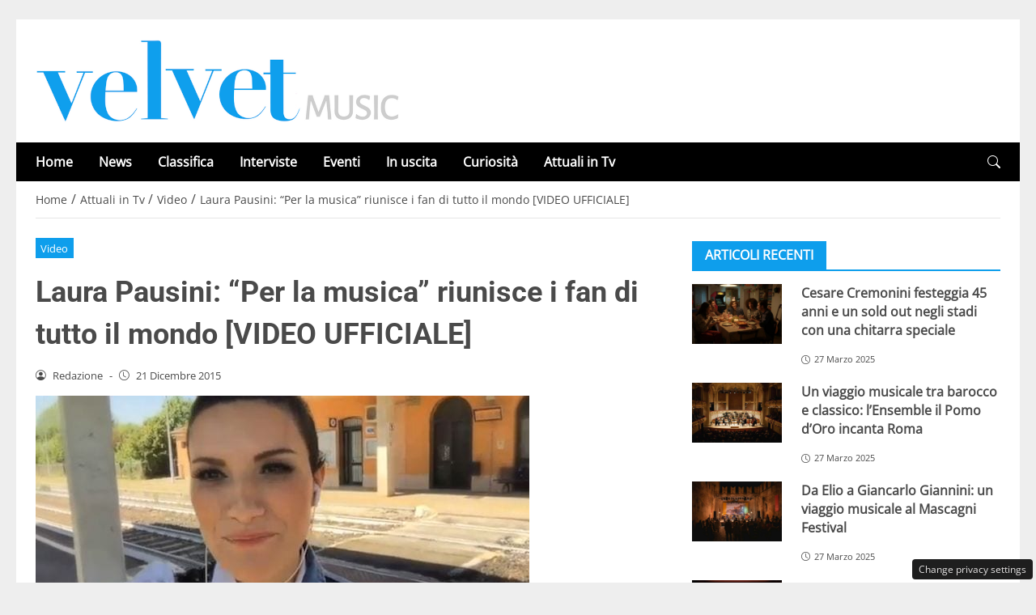

--- FILE ---
content_type: text/html; charset=UTF-8
request_url: https://www.velvetmusic.it/2015/12/21/laura-pausini-per-la-musica-nuovo-video-con-i-fan-di-tutto-il-mondo/
body_size: 52837
content:
<!DOCTYPE html>
<html lang="it-IT">
<head> 

	<meta charset="UTF-8" />
	<script id="head-rendered-js" data-no-optimize="1" data-no-defer="1">/* v10 */ document.addEventListener("DOMContentLoaded",() => { document.querySelectorAll('.modal').forEach(function(modal){document.body.appendChild(modal)});window.clearText=function(field){if(field.defaultValue===field.value){field.value=''}else if(field.value===''){field.value=field.defaultValue}}
var selectors={backTop:document.getElementById('back-top')};window.addEventListener('scroll',function(){var scrollY=window.scrollY;var winWidth=window.innerWidth;if(selectors.backTop){if(scrollY>100){selectors.backTop.style.display='block';selectors.backTop.style.opacity='1';selectors.backTop.style.transition='opacity 0.3s'}else{selectors.backTop.style.opacity='0';setTimeout(function(){if(window.scrollY<=100){selectors.backTop.style.display='none'}},300)}}});window.addEventListener('load',function(){var winWidth=window.innerWidth;var winHeight=window.innerHeight;console.log('winWidth-'+winWidth);console.log('winHeight-'+winHeight)});var lazyImagesAllDevice=[].slice.call(document.querySelectorAll('.img-fluid.lazyattachment_alldevice'));let lazyImageAllDeviceObserver=new IntersectionObserver(function(entries,observer){entries.forEach(function(entry){if(entry.isIntersecting){let lazyImageAllDevice=entry.target;lazyImageAllDeviceDataSrcSet=lazyImageAllDevice.getAttribute('data-srcset');lazyImageAllDevice.srcset=lazyImageAllDeviceDataSrcSet;lazyImageAllDevice.src=lazyImageAllDevice.dataset.src;lazyImageAllDevice.classList.remove('lazyattachment_alldevice');lazyImageAllDeviceObserver.unobserve(lazyImageAllDevice)}})});lazyImagesAllDevice.forEach(function(lazyImageAllDevice){lazyImageAllDeviceObserver.observe(lazyImageAllDevice)});var lazyImagesMinXS=[].slice.call(document.querySelectorAll('.img-fluid.lazyattachment_min_xs'));let lazyImageMinXSObserver=new IntersectionObserver(function(entries,observer){entries.forEach(function(entry){if(window.innerWidth>=480){if(entry.isIntersecting){let lazyImageMinXS=entry.target;lazyImageMinXSDataSrcSet=lazyImageMinXS.getAttribute('data-srcset');lazyImageMinXS.srcset=lazyImageMinXSDataSrcSet;lazyImageMinXS.src=lazyImageMinXS.dataset.src;lazyImageMinXS.classList.remove('lazyattachment_min_xs');lazyImageMinXSObserver.unobserve(lazyImageMinXS)}}})});lazyImagesMinXS.forEach(function(lazyImageMinXS){lazyImageMinXSObserver.observe(lazyImageMinXS)});var lazyImagesMaxXS=[].slice.call(document.querySelectorAll('.img-fluid.lazyattachment_max_xs'));let lazyImageMaxXSObserver=new IntersectionObserver(function(entries,observer){entries.forEach(function(entry){if(window.innerWidth<=479){if(entry.isIntersecting){let lazyImageMaxXS=entry.target;lazyImageMaxXSDataSrcSet=lazyImageMaxXS.getAttribute('data-srcset');lazyImageMaxXS.srcset=lazyImageMaxXSDataSrcSet;lazyImageMaxXS.src=lazyImageMaxXS.dataset.src;lazyImageMaxXS.classList.remove('lazyattachment_max_xs');lazyImageMaxXSObserver.unobserve(lazyImageMaxXS)}}})});lazyImagesMaxXS.forEach(function(lazyImageMaxXS){lazyImageMaxXSObserver.observe(lazyImageMaxXS)});var lazyImagesMinXM=[].slice.call(document.querySelectorAll('.img-fluid.lazyattachment_min_xm'));let lazyImageMinXMObserver=new IntersectionObserver(function(entries,observer){entries.forEach(function(entry){if(window.innerWidth>=576){if(entry.isIntersecting){let lazyImageMinXM=entry.target;lazyImageMinXMDataSrcSet=lazyImageMinXM.getAttribute('data-srcset');lazyImageMinXM.srcset=lazyImageMinXMDataSrcSet;lazyImageMinXM.src=lazyImageMinXM.dataset.src;lazyImageMinXM.classList.remove('lazyattachment_min_xm');lazyImageMinXMObserver.unobserve(lazyImageMinXM)}}})});lazyImagesMinXM.forEach(function(lazyImageMinXM){lazyImageMinXMObserver.observe(lazyImageMinXM)});var lazyImagesMaxXM=[].slice.call(document.querySelectorAll('.img-fluid.lazyattachment_max_xm'));let lazyImageMaxXMObserver=new IntersectionObserver(function(entries,observer){entries.forEach(function(entry){if(window.innerWidth<=575){if(entry.isIntersecting){let lazyImageMaxXM=entry.target;lazyImageMaxXMDataSrcSet=lazyImageMaxXM.getAttribute('data-srcset');lazyImageMaxXM.srcset=lazyImageMaxXMDataSrcSet;lazyImageMaxXM.src=lazyImageMaxXM.dataset.src;lazyImageMaxXM.classList.remove('lazyattachment_max_xm');lazyImageMaxXMObserver.unobserve(lazyImageMaxXM)}}})});lazyImagesMaxXM.forEach(function(lazyImageMaxXM){lazyImageMaxXMObserver.observe(lazyImageMaxXM)});var lazyImagesMinSM=[].slice.call(document.querySelectorAll('.img-fluid.lazyattachment_min_sm'));let lazyImageMinSMObserver=new IntersectionObserver(function(entries,observer){entries.forEach(function(entry){if(window.innerWidth>=768){if(entry.isIntersecting){let lazyImageMinSM=entry.target;lazyImageMinSMDataSrcSet=lazyImageMinSM.getAttribute('data-srcset');lazyImageMinSM.srcset=lazyImageMinSMDataSrcSet;lazyImageMinSM.src=lazyImageMinSM.dataset.src;lazyImageMinSM.classList.remove('lazyattachment_min_sm');lazyImageMinSMObserver.unobserve(lazyImageMinSM)}}})});lazyImagesMinSM.forEach(function(lazyImageMinSM){lazyImageMinSMObserver.observe(lazyImageMinSM)});var lazyImagesMaxSM=[].slice.call(document.querySelectorAll('.img-fluid.lazyattachment_max_sm'));let lazyImageMaxSMObserver=new IntersectionObserver(function(entries,observer){entries.forEach(function(entry){if(window.innerWidth<=767){if(entry.isIntersecting){let lazyImageMaxSM=entry.target;lazyImageMaxSMDataSrcSet=lazyImageMaxSM.getAttribute('data-srcset');lazyImageMaxSM.srcset=lazyImageMaxSMDataSrcSet;lazyImageMaxSM.src=lazyImageMaxSM.dataset.src;lazyImageMaxSM.classList.remove('lazyattachment_max_sm');lazyImageMaxSMObserver.unobserve(lazyImageMaxSM)}}})});lazyImagesMaxSM.forEach(function(lazyImageMaxSM){lazyImageMaxSMObserver.observe(lazyImageMaxSM)});var lazyImagesMinMD=[].slice.call(document.querySelectorAll('.img-fluid.lazyattachment_min_md'));let lazyImageMinMDObserver=new IntersectionObserver(function(entries,observer){entries.forEach(function(entry){if(window.innerWidth>=1025){if(entry.isIntersecting){let lazyImageMinMD=entry.target;lazyImageMinMDDataSrcSet=lazyImageMinMD.getAttribute('data-srcset');lazyImageMinMD.srcset=lazyImageMinMDDataSrcSet;lazyImageMinMD.src=lazyImageMinMD.dataset.src;lazyImageMinMD.classList.remove('lazyattachment_min_md');lazyImageMinMDObserver.unobserve(lazyImageMinMD)}}})});lazyImagesMinMD.forEach(function(lazyImageMinMD){lazyImageMinMDObserver.observe(lazyImageMinMD)});var lazyImagesMaxMD=[].slice.call(document.querySelectorAll('.img-fluid.lazyattachment_max_md'));let lazyImageMaxMDObserver=new IntersectionObserver(function(entries,observer){entries.forEach(function(entry){if(window.innerWidth<=1024){if(entry.isIntersecting){let lazyImageMaxMD=entry.target;lazyImageMaxMDDataSrcSet=lazyImageMaxMD.getAttribute('data-srcset');lazyImageMaxMD.srcset=lazyImageMaxMDDataSrcSet;lazyImageMaxMD.src=lazyImageMaxMD.dataset.src;lazyImageMaxMD.classList.remove('lazyattachment_max_md');lazyImageMaxMDObserver.unobserve(lazyImageMaxMD)}}})});lazyImagesMaxMD.forEach(function(lazyImageMaxMD){lazyImageMaxMDObserver.observe(lazyImageMaxMD)});var lazyImagesMinLG=[].slice.call(document.querySelectorAll('.img-fluid.lazyattachment_min_lg'));let lazyImageMinLGObserver=new IntersectionObserver(function(entries,observer){entries.forEach(function(entry){if(window.innerWidth>=1280){if(entry.isIntersecting){let lazyImageMinLG=entry.target;lazyImageMinLGDataSrcSet=lazyImageMinLG.getAttribute('data-srcset');lazyImageMinLG.srcset=lazyImageMinLGDataSrcSet;lazyImageMinLG.src=lazyImageMinLG.dataset.src;lazyImageMinLG.classList.remove('lazyattachment_min_lg');lazyImageMinLGObserver.unobserve(lazyImageMinLG)}}})});lazyImagesMinLG.forEach(function(lazyImageMinLG){lazyImageMinLGObserver.observe(lazyImageMinLG)});var lazyImagesMaxLG=[].slice.call(document.querySelectorAll('.img-fluid.lazyattachment_max_lg'));let lazyImageMaxLGObserver=new IntersectionObserver(function(entries,observer){entries.forEach(function(entry){if(window.innerWidth<=1279){if(entry.isIntersecting){let lazyImageMaxLG=entry.target;lazyImageMaxLGDataSrcSet=lazyImageMaxLG.getAttribute('data-srcset');lazyImageMaxLG.srcset=lazyImageMaxLGDataSrcSet;lazyImageMaxLG.src=lazyImageMaxLG.dataset.src;lazyImageMaxLG.classList.remove('lazyattachment_max_lg');lazyImageMaxLGObserver.unobserve(lazyImageMaxLG)}}})});lazyImagesMaxLG.forEach(function(lazyImageMaxLG){lazyImageMaxLGObserver.observe(lazyImageMaxLG)});if(window.innerWidth>=480){var xs=document.createElement('link');xs.rel='stylesheet';xs.href='https://www.velvetmusic.it/wp-content/themes/newstoobee/assets/css/breakpoint/xs-min-480.css';xs.media='screen and (min-width: 480px)';xs.type='text/css';document.getElementsByTagName('head')[0].appendChild(xs)}
if(window.innerWidth>=576){var xm=document.createElement('link');xm.rel='stylesheet';xm.href='https://www.velvetmusic.it/wp-content/themes/newstoobee/assets/css/breakpoint/xm-min-576.css';xm.media='screen and (min-width: 576px)';xm.type='text/css';document.getElementsByTagName('head')[0].appendChild(xm)}
if(window.innerWidth>=768){var sm=document.createElement('link');sm.rel='stylesheet';sm.href='https://www.velvetmusic.it/wp-content/themes/newstoobee/assets/css/breakpoint/sm-min-768.css';sm.media='screen and (min-width: 768px)';sm.type='text/css';document.getElementsByTagName('head')[0].appendChild(sm)}
if(window.innerWidth>=1025){var md=document.createElement('link');md.rel='stylesheet';md.href='https://www.velvetmusic.it/wp-content/themes/newstoobee/assets/css/breakpoint/md-min-1025.css';md.media='screen and (min-width: 1025px)';md.type='text/css';document.getElementsByTagName('head')[0].appendChild(md)}
if(window.innerWidth>=1280){var lg=document.createElement('link');lg.rel='stylesheet';lg.href='https://www.velvetmusic.it/wp-content/themes/newstoobee/assets/css/breakpoint/lg-min-1280.css';lg.media='screen and (min-width: 1280px)';lg.type='text/css';document.getElementsByTagName('head')[0].appendChild(lg)}
if(window.innerWidth>=1440){var xl=document.createElement('link');xl.rel='stylesheet';xl.href='https://www.velvetmusic.it/wp-content/themes/newstoobee/assets/css/breakpoint/xl-min-1440.css';xl.media='screen and (min-width: 1440px)';xl.type='text/css';document.getElementsByTagName('head')[0].appendChild(xl)}
if(window.innerWidth>=1600){var xxl=document.createElement('link');xxl.rel='stylesheet';xxl.href='https://www.velvetmusic.it/wp-content/themes/newstoobee/assets/css/breakpoint/xxl-min-1600.css';xxl.media='screen and (min-width: 1600px)';xxl.type='text/css';document.getElementsByTagName('head')[0].appendChild(xxl)};var bsiconsAdded=!1;window.onscroll=function(){if(window.scrollY>100&&!bsiconsAdded){var bsicons=document.createElement('link');bsicons.rel='stylesheet';bsicons.href='https://www.velvetmusic.it/wp-content/themes/newstoobee/assets/css/lib/bootstrap-icons.min.css';bsicons.media='screen';bsicons.type='text/css';document.getElementsByTagName('head')[0].appendChild(bsicons);bsiconsAdded=!0}}});</script><style id="_get_critical_css">:root{--background-body:#eeeeee;--background-container:#ffffff;--background-header:#ffffff;--background-menu:#000000;--color-item-menu:#ffffff;--background-menu-mobile:#ffffff;--color-item-menu-mobile:#0e9eec;--background-label-section:#0e9eec;--color-label-section:#ffffff;--background-label-category:#0e9eec;--color-label-category:#ffffff;--color-titles:#4a4a4a;--color-contents:#4a4a4a;--background-cta:#ffffff;--border-cta:#e6e6e6;--color-cta:#4a4a4a;--background-cta-hover:#0e9eec;--color-cta-hover:#ffffff;--background-prefooter:#202020;--color-prefooter:#ffffff;--background-footer:#000000;--color-footer:#ffffff}.no_critical{content-visibility:auto;contain-intrinsic-size:1px 1000px}@font-face{font-family:'Roboto-Bold';src:url(https://www.velvetmusic.it/wp-content/themes/newstoobee/assets/fonts/roboto/Roboto-Bold.woff2) format('woff2'),url(https://www.velvetmusic.it/wp-content/themes/newstoobee/assets/fonts/roboto/Roboto-Bold.woff) format('woff');font-weight:700;font-style:normal;font-display:swap}@font-face{font-family:'OpenSans-Regular';src:url(https://www.velvetmusic.it/wp-content/themes/newstoobee/assets/fonts/opensans/OpenSans-Regular.woff2) format('woff2'),url(https://www.velvetmusic.it/wp-content/themes/newstoobee/assets/fonts/opensans/OpenSans-Regular.woff) format('woff');font-weight:400;font-style:normal;font-display:swap}@font-face{font-display:block;font-family:bootstrap-icons;src:url(https://www.velvetmusic.it/wp-content/themes/newstoobee/assets/fonts/bootstrap-icons.woff2) format('woff2'),url(https://www.velvetmusic.it/wp-content/themes/newstoobee/assets/fonts/bootstrap-icons.woff) format('woff')}.bi::before,[class*=" bi-"]::before,[class^=bi-]::before{display:inline-block;font-family:bootstrap-icons!important;font-style:normal;font-weight:400!important;font-variant:normal;text-transform:none;line-height:1;vertical-align:-.125em;-webkit-font-smoothing:antialiased;-moz-osx-font-smoothing:grayscale}.bi-list::before{content:"\f479"}.bi-x::before{content:"\f62a"}.bi-instagram::before{content:"\f437"}.bi-linkedin::before{content:"\f472"}.bi-facebook::before{content:"\f344"}.bi-youtube::before{content:"\F62B"}.bi-twitter-x::before{content:"\F8DB"}.bi-person-circle::before{content:"\f4d7"}.bi-clock::before{content:"\f293"}.bi-search::before{content:"\f52a"}.bi-chevron-down::before{content:"\f282"}.bi-chevron-left::before{content:"\f284"}.bi-chevron-right::before{content:"\f285"}:root{--bs-breakpoint-xxs:0;--bs-breakpoint-xs:480px;--bs-breakpoint-xm:576px;--bs-breakpoint-sm:768px;--bs-breakpoint-md:1025px;--bs-breakpoint-lg:1280px;--bs-breakpoint-xl:1440px;--bs-breakpoint-xxl:1600px}.clearfix::after{display:block;clear:both;content:""}.clear{clear:both;display:block;overflow:hidden;visibility:hidden;width:0;height:0}.img-fluid{max-width:100%;height:auto}.img-thumbnail{padding:.25rem;background-color:var(--bs-body-bg);border:var(--bs-border-width) solid var(--bs-border-color);border-radius:var(--bs-border-radius);max-width:100%;height:auto}.figure-caption{font-size:.875em;color:var(--bs-secondary-color)}.container,.container-fluid,.container-xm,.container-sm,.container-md,.container-lg,.container-xl,.container-xxl{--bs-gutter-x:1.5rem;--bs-gutter-y:0;width:100%;padding-right:calc(var(--bs-gutter-x) * .5);padding-left:calc(var(--bs-gutter-x) * .5);margin-right:auto;margin-left:auto}.container-fluid.no-padding{padding-left:0;padding-right:0}.container-boxed,.container-boxed-xm,.container-boxed-sm,.container-boxed-md,.container-boxed-lg,.container-boxed-xl,.container-boxed-xxl{--bs-gutter-x:1.5rem;--bs-gutter-y:0;width:100%;padding-right:calc(var(--bs-gutter-x) * .5);padding-left:calc(var(--bs-gutter-x) * .5);margin-right:auto;margin-left:auto}.row{--bs-gutter-x:1.5rem;--bs-gutter-y:0;display:flex;flex-wrap:wrap;margin-top:calc(-1 * var(--bs-gutter-y));margin-right:calc(-.5 * var(--bs-gutter-x));margin-left:calc(-.5 * var(--bs-gutter-x))}.row>*{box-sizing:border-box;flex-shrink:0;width:100%;max-width:100%;padding-right:calc(var(--bs-gutter-x) * .5);padding-left:calc(var(--bs-gutter-x) * .5);margin-top:var(--bs-gutter-y)}.col{flex:1 0 0%}.row-cols-auto>*{flex:0 0 auto;width:auto}.row-cols-1>*{flex:0 0 auto;width:100%}.row-cols-2>*{flex:0 0 auto;width:50%}.row-cols-3>*{flex:0 0 auto;width:33.3333333333%}.row-cols-4>*{flex:0 0 auto;width:25%}.row-cols-5>*{flex:0 0 auto;width:20%}.row-cols-6>*{flex:0 0 auto;width:16.6666666667%}.col-auto{flex:0 0 auto;width:auto}.col-1{flex:0 0 8.33333333%;width:8.33333333%;max-width:8.33333333%}.col-2{flex:0 0 16.66666667%;width:16.66666667%;max-width:16.66666667%}.col-3{flex:0 0 25%;width:25%;max-width:25%}.col-4{flex:0 0 33.33333333%;width:33.33333333%;max-width:33.33333333%}.col-5{flex:0 0 41.66666667%;width:41.66666667%;max-width:41.66666667%}.col-6{flex:0 0 50%;width:50%;max-width:50%}.col-7{flex:0 0 58.33333333%;width:58.33333333%;width:58.33333333%}.col-8{flex:0 0 66.66666667%;width:66.66666667%;width:66.66666667%}.col-9{flex:0 0 75%;width:75%;width:75%}.col-10{flex:0 0 83.33333333%;width:83.33333333%;max-width:83.33333333%}.col-11{flex:0 0 91.66666667%;width:91.66666667%;max-width:91.66666667%}.col-12{flex:0 0 100%;width:100%;max-width:100%}.offset-1{margin-left:8.33333333%}.offset-2{margin-left:16.66666667%}.offset-3{margin-left:25%}.offset-4{margin-left:33.33333333%}.offset-5{margin-left:41.66666667%}.offset-6{margin-left:50%}.offset-7{margin-left:58.33333333%}.offset-8{margin-left:66.66666667%}.offset-9{margin-left:75%}.offset-10{margin-left:83.33333333%}.offset-11{margin-left:91.66666667%}.g-0,.gx-0{--bs-gutter-x:0}.g-0,.gy-0{--bs-gutter-y:0}.g-1,.gx-1{--bs-gutter-x:0.25rem}.g-1,.gy-1{--bs-gutter-y:0.25rem}.g-2,.gx-2{--bs-gutter-x:0.5rem}.g-2,.gy-2{--bs-gutter-y:0.5rem}.g-3,.gx-3{--bs-gutter-x:1rem}.g-3,.gy-3{--bs-gutter-y:1rem}.g-4,.gx-4{--bs-gutter-x:1.5rem}.g-4,.gy-4{--bs-gutter-y:1.5rem}.g-5,.gx-5{--bs-gutter-x:3rem}.g-5,.gy-5{--bs-gutter-y:3rem}@media (min-width:1025px){.offcanvas{display:none!important}}@media (max-width:1024px){.offcanvas{visibility:hidden;opacity:0;height:0;width:0}.offcanvas.show{height:auto;opacity:1}}hr{margin:1rem 0;color:inherit;border:0;border-top:var(--bs-border-width) solid;opacity:.25}.hr{overflow:hidden;margin:30px 0;height:1px;background:#eee;font-size:0;line-height:0}.sm_hr{overflow:hidden;margin:20px 0;height:1px;background:#ddd;font-size:0;line-height:0}.vr{display:inline-block;align-self:stretch;width:1px;min-height:1em;background-color:currentcolor;opacity:.25}.fade{transition:opacity .15s linear}@media (prefers-reduced-motion:reduce){.fade{transition:none}}.fade:not(.show){opacity:0}.collapse:not(.show){display:none}.collapsing{height:0;overflow:hidden;transition:height .35s ease}@media (prefers-reduced-motion:reduce){.collapsing{transition:none}}.collapsing.collapse-horizontal{width:0;height:auto;transition:width .35s ease}@media (prefers-reduced-motion:reduce){.collapsing.collapse-horizontal{transition:none}}@media (min-width:480px){.col-xs{flex:1 0 0%}.col-xs-auto{flex:0 0 auto;width:auto}.col-xs-1{flex:0 0 8.33333333%!important;width:8.33333333%!important;max-width:8.33333333%!important}.col-xs-2{flex:0 0 16.66666667%!important;width:16.66666667%!important;max-width:16.66666667%!important}.col-xs-3{flex:0 0 25%;width:25%;max-width:25%}.col-xs-4{flex:0 0 33.33333333%!important;width:33.33333333%!important;max-width:33.33333333%!important}.col-xs-5{flex:0 0 41.66666667%!important;width:41.66666667%!important;max-width:41.66666667%!important}.col-xs-6{flex:0 0 50%!important;width:50%!important;max-width:50%!important}.col-xs-7{flex:0 0 58.33333333%!important;width:58.33333333%!important;width:58.33333333%!important}.col-xs-8{flex:0 0 66.66666667%!important;width:66.66666667%!important;width:66.66666667%!important}.col-xs-9{flex:0 0 75%!important;width:75%!important;width:75%!important}.col-xs-10{flex:0 0 83.33333333%!important;width:83.33333333%!important;max-width:83.33333333%!important}.col-xs-11{flex:0 0 91.66666667%!important;width:91.66666667%!important;max-width:91.66666667%!important}.col-xs-12{flex:0 0 100%!important;width:100%!important;max-width:100%!important}.offset-xs-0{margin-left:0}.offset-xs-1{margin-left:8.33333333%}.offset-xs-2{margin-left:16.66666667%}.offset-xs-3{margin-left:25%}.offset-xs-4{margin-left:33.33333333%}.offset-xs-5{margin-left:41.66666667%}.offset-xs-6{margin-left:50%}.offset-xs-7{margin-left:58.33333333%}.offset-xs-8{margin-left:66.66666667%}.offset-xs-9{margin-left:75%}.offset-xs-10{margin-left:83.33333333%}.offset-xs-11{margin-left:91.66666667%}}@media (min-width:576px){.container,.container-xm{max-width:540px}}@media (min-width:576px){.container-boxed,.container-boxed-xm,.container-boxed-sm,.container-boxed-md,.container-boxed-lg,.container-boxed-xl,.container-boxed-xxl{max-width:540px}}@media (min-width:576px){.col-xm{flex:1 0 0%}.col-xm-auto{flex:0 0 auto;width:auto}.col-xm-1{flex:0 0 8.33333333%!important;width:8.33333333%!important;max-width:8.33333333%!important}.col-xm-2{flex:0 0 16.66666667%!important;width:16.66666667%!important;max-width:16.66666667%!important}.col-xm-3{flex:0 0 25%;width:25%;max-width:25%}.col-xm-4{flex:0 0 33.33333333%!important;width:33.33333333%!important;max-width:33.33333333%!important}.col-xm-5{flex:0 0 41.66666667%!important;width:41.66666667%!important;max-width:41.66666667%!important}.col-xm-6{flex:0 0 50%!important;width:50%!important;max-width:50%!important}.col-xm-7{flex:0 0 58.33333333%!important;width:58.33333333%!important;width:58.33333333%!important}.col-xm-8{flex:0 0 66.66666667%!important;width:66.66666667%!important;width:66.66666667%!important}.col-xm-9{flex:0 0 75%!important;width:75%!important;width:75%!important}.col-xm-10{flex:0 0 83.33333333%!important;width:83.33333333%!important;max-width:83.33333333%!important}.col-xm-11{flex:0 0 91.66666667%!important;width:91.66666667%!important;max-width:91.66666667%!important}.col-xm-12{flex:0 0 100%!important;width:100%!important;max-width:100%!important}.offset-xm-0{margin-left:0}.offset-xm-1{margin-left:8.33333333%}.offset-xm-2{margin-left:16.66666667%}.offset-xm-3{margin-left:25%}.offset-xm-4{margin-left:33.33333333%}.offset-xm-5{margin-left:41.66666667%}.offset-xm-6{margin-left:50%}.offset-xm-7{margin-left:58.33333333%}.offset-xm-8{margin-left:66.66666667%}.offset-xm-9{margin-left:75%}.offset-xm-10{margin-left:83.33333333%}.offset-xm-11{margin-left:91.66666667%}}@media (min-width:768px){.container,.container-xm,.container-sm{max-width:750px}}@media (min-width:768px){.container-boxed,.container-boxed-sm,.container-boxed-md,.container-boxed-lg,.container-boxed-xl,.container-boxed-xxl{max-width:750px}}@media (min-width:768px){.col-sm{flex:1 0 0%}.col-sm-auto{flex:0 0 auto;width:auto}.col-sm-1{flex:0 0 8.33333333%!important;width:8.33333333%!important;max-width:8.33333333%!important}.col-sm-2{flex:0 0 16.66666667%!important;width:16.66666667%!important;max-width:16.66666667%!important}.col-sm-3{flex:0 0 25%;width:25%;max-width:25%}.col-sm-4{flex:0 0 33.33333333%!important;width:33.33333333%!important;max-width:33.33333333%!important}.col-sm-5{flex:0 0 41.66666667%!important;width:41.66666667%!important;max-width:41.66666667%!important}.col-sm-6{flex:0 0 50%!important;width:50%!important;max-width:50%!important}.col-sm-7{flex:0 0 58.33333333%!important;width:58.33333333%!important;width:58.33333333%!important}.col-sm-8{flex:0 0 66.66666667%!important;width:66.66666667%!important;width:66.66666667%!important}.col-sm-9{flex:0 0 75%!important;width:75%!important;width:75%!important}.col-sm-10{flex:0 0 83.33333333%!important;width:83.33333333%!important;max-width:83.33333333%!important}.col-sm-11{flex:0 0 91.66666667%!important;width:91.66666667%!important;max-width:91.66666667%!important}.col-sm-12{flex:0 0 100%!important;width:100%!important;max-width:100%!important}.offset-sm-0{margin-left:0}.offset-sm-1{margin-left:8.33333333%}.offset-sm-2{margin-left:16.66666667%}.offset-sm-3{margin-left:25%}.offset-sm-4{margin-left:33.33333333%}.offset-sm-5{margin-left:41.66666667%}.offset-sm-6{margin-left:50%}.offset-sm-7{margin-left:58.33333333%}.offset-sm-8{margin-left:66.66666667%}.offset-sm-9{margin-left:75%}.offset-sm-10{margin-left:83.33333333%}.offset-sm-11{margin-left:91.66666667%}}@media (min-width:1025px){.container,.container-xm,.container-sm,.container-md{max-width:1000px}}@media (min-width:1025px){.container-boxed,.container-boxed-md,.container-boxed-lg,.container-boxed-xl,.container-boxed-xxl{max-width:1000px}}@media (min-width:1025px){.col-md{flex:1 0 0%}.col-md-auto{flex:0 0 auto;width:auto}.col-md-1{flex:0 0 8.33333333%!important;width:8.33333333%!important;max-width:8.33333333%!important}.col-md-2{flex:0 0 16.66666667%!important;width:16.66666667%!important;max-width:16.66666667%!important}.col-md-3{flex:0 0 25%;width:25%;max-width:25%}.col-md-4{flex:0 0 33.33333333%!important;width:33.33333333%!important;max-width:33.33333333%!important}.col-md-5{flex:0 0 41.66666667%!important;width:41.66666667%!important;max-width:41.66666667%!important}.col-md-6{flex:0 0 50%!important;width:50%!important;max-width:50%!important}.col-md-7{flex:0 0 58.33333333%!important;width:58.33333333%!important;width:58.33333333%!important}.col-md-8{flex:0 0 66.66666667%!important;width:66.66666667%!important;width:66.66666667%!important}.col-md-9{flex:0 0 75%!important;width:75%!important;width:75%!important}.col-md-10{flex:0 0 83.33333333%!important;width:83.33333333%!important;max-width:83.33333333%!important}.col-md-11{flex:0 0 91.66666667%!important;width:91.66666667%!important;max-width:91.66666667%!important}.col-md-12{flex:0 0 100%!important;width:100%!important;max-width:100%!important}.offset-md-0{margin-left:0}.offset-md-1{margin-left:8.33333333%}.offset-md-2{margin-left:16.66666667%}.offset-md-3{margin-left:25%}.offset-md-4{margin-left:33.33333333%}.offset-md-5{margin-left:41.66666667%}.offset-md-6{margin-left:50%}.offset-md-7{margin-left:58.33333333%}.offset-md-8{margin-left:66.66666667%}.offset-md-9{margin-left:75%}.offset-md-10{margin-left:83.33333333%}.offset-md-11{margin-left:91.66666667%}}@media (min-width:1280px){.container,.container-xm,.container-sm,.container-md,.container-lg{max-width:1250px}}@media (min-width:1280px){.container-boxed,.container-boxed-lg,.container-boxed-xl,.container-boxed-xxl{max-width:1250px}}@media (min-width:1280px){.col-lg{flex:1 0 0%}.col-lg-auto{flex:0 0 auto;width:auto}.col-lg-1{flex:0 0 8.33333333%!important;width:8.33333333%!important;max-width:8.33333333%!important}.col-lg-2{flex:0 0 16.66666667%!important;width:16.66666667%!important;max-width:16.66666667%!important}.col-lg-3{flex:0 0 25%;width:25%;max-width:25%}.col-lg-4{flex:0 0 33.33333333%!important;width:33.33333333%!important;max-width:33.33333333%!important}.col-lg-5{flex:0 0 41.66666667%!important;width:41.66666667%!important;max-width:41.66666667%!important}.col-lg-6{flex:0 0 50%!important;width:50%!important;max-width:50%!important}.col-lg-7{flex:0 0 58.33333333%!important;width:58.33333333%!important;width:58.33333333%!important}.col-lg-8{flex:0 0 66.66666667%!important;width:66.66666667%!important;width:66.66666667%!important}.col-lg-9{flex:0 0 75%!important;width:75%!important;width:75%!important}.col-lg-10{flex:0 0 83.33333333%!important;width:83.33333333%!important;max-width:83.33333333%!important}.col-lg-11{flex:0 0 91.66666667%!important;width:91.66666667%!important;max-width:91.66666667%!important}.col-lg-12{flex:0 0 100%!important;width:100%!important;max-width:100%!important}.offset-lg-0{margin-left:0}.offset-lg-1{margin-left:8.33333333%}.offset-lg-2{margin-left:16.66666667%}.offset-lg-3{margin-left:25%}.offset-lg-4{margin-left:33.33333333%}.offset-lg-5{margin-left:41.66666667%}.offset-lg-6{margin-left:50%}.offset-lg-7{margin-left:58.33333333%}.offset-lg-8{margin-left:66.66666667%}.offset-lg-9{margin-left:75%}.offset-lg-10{margin-left:83.33333333%}.offset-lg-11{margin-left:91.66666667%}}@media (min-width:1440px){.container,.container-xm,.container-sm,.container-md,.container-lg,.container-xl{max-width:1410px}}@media (min-width:1440px){.container-boxed,.container-boxed-xl,.container-boxed-xxl{max-width:1410px}}@media (min-width:1440px){.col-xl{flex:1 0 0%}.col-xl-auto{flex:0 0 auto;width:auto}.col-xl-1{flex:0 0 8.33333333%!important;width:8.33333333%!important;max-width:8.33333333%!important}.col-xl-2{flex:0 0 16.66666667%!important;width:16.66666667%!important;max-width:16.66666667%!important}.col-xl-3{flex:0 0 25%;width:25%;max-width:25%}.col-xl-4{flex:0 0 33.33333333%!important;width:33.33333333%!important;max-width:33.33333333%!important}.col-xl-5{flex:0 0 41.66666667%!important;width:41.66666667%!important;max-width:41.66666667%!important}.col-xl-6{flex:0 0 50%!important;width:50%!important;max-width:50%!important}.col-xl-7{flex:0 0 58.33333333%!important;width:58.33333333%!important;width:58.33333333%!important}.col-xl-8{flex:0 0 66.66666667%!important;width:66.66666667%!important;width:66.66666667%!important}.col-xl-9{flex:0 0 75%!important;width:75%!important;width:75%!important}.col-xl-10{flex:0 0 83.33333333%!important;width:83.33333333%!important;max-width:83.33333333%!important}.col-xl-11{flex:0 0 91.66666667%!important;width:91.66666667%!important;max-width:91.66666667%!important}.col-xl-12{flex:0 0 100%!important;width:100%!important;max-width:100%!important}.offset-xl-0{margin-left:0}.offset-xl-1{margin-left:8.33333333%}.offset-xl-2{margin-left:16.66666667%}.offset-xl-3{margin-left:25%}.offset-xl-4{margin-left:33.33333333%}.offset-xl-5{margin-left:41.66666667%}.offset-xl-6{margin-left:50%}.offset-xl-7{margin-left:58.33333333%}.offset-xl-8{margin-left:66.66666667%}.offset-xl-9{margin-left:75%}.offset-xl-10{margin-left:83.33333333%}.offset-xl-11{margin-left:91.66666667%}}@media (min-width:1600px){.container,.container-xm,.container-sm,.container-md,.container-lg,.container-xl,.container-xxl{max-width:1570px}}@media (min-width:1600px){.container-boxed,.container-boxed-xxl{max-width:1570px}}@media (min-width:1600px){.col-xxl{flex:1 0 0%}.col-xxl-auto{flex:0 0 auto;width:auto}.col-xxl-1{flex:0 0 8.33333333%!important;width:8.33333333%!important;max-width:8.33333333%!important}.col-xxl-2{flex:0 0 16.66666667%!important;width:16.66666667%!important;max-width:16.66666667%!important}.col-xxl-3{flex:0 0 25%;width:25%;max-width:25%}.col-xxl-4{flex:0 0 33.33333333%!important;width:33.33333333%!important;max-width:33.33333333%!important}.col-xxl-5{flex:0 0 41.66666667%!important;width:41.66666667%!important;max-width:41.66666667%!important}.col-xxl-6{flex:0 0 50%!important;width:50%!important;max-width:50%!important}.col-xxl-7{flex:0 0 58.33333333%!important;width:58.33333333%!important;width:58.33333333%!important}.col-xxl-8{flex:0 0 66.66666667%!important;width:66.66666667%!important;width:66.66666667%!important}.col-xxl-9{flex:0 0 75%!important;width:75%!important;width:75%!important}.col-xxl-10{flex:0 0 83.33333333%!important;width:83.33333333%!important;max-width:83.33333333%!important}.col-xxl-11{flex:0 0 91.66666667%!important;width:91.66666667%!important;max-width:91.66666667%!important}.col-xxl-12{flex:0 0 100%!important;width:100%!important;max-width:100%!important}.offset-xxl-0{margin-left:0}.offset-xxl-1{margin-left:8.33333333%}.offset-xxl-2{margin-left:16.66666667%}.offset-xxl-3{margin-left:25%}.offset-xxl-4{margin-left:33.33333333%}.offset-xxl-5{margin-left:41.66666667%}.offset-xxl-6{margin-left:50%}.offset-xxl-7{margin-left:58.33333333%}.offset-xxl-8{margin-left:66.66666667%}.offset-xxl-9{margin-left:75%}.offset-xxl-10{margin-left:83.33333333%}.offset-xxl-11{margin-left:91.66666667%}}@media (min-width:480px){.lazyattachment_max_xs{display:none!important}}@media (max-width:479px){.lazyattachment_min_xs{display:none!important}}@media (min-width:576px){.lazyattachment_max_xm{display:none!important}}@media (max-width:575px){.lazyattachment_min_xm{display:none!important}}@media (min-width:768px){.lazyattachment_max_sm{display:none!important}}@media (max-width:767px){.lazyattachment_min_sm{display:none!important}}@media (min-width:1025px){.lazyattachment_max_md{display:none!important}}@media (max-width:1024px){.lazyattachment_min_md{display:none!important}}@media (min-width:1280px){.lazyattachment_max_lg{display:none!important}}@media (max-width:1279px){.lazyattachment_min_lg{display:none!important}}:root{--primario:#e80016;--approfondimenti-bg:#43bbbc;--grigio:#e6e6e6;--grigio-scuro:#404040;--perla:#f2f2f2;--nero4a:#4a4a4a;--nero555:#555555;--nero444:#444444;--nero333:#333333;--nero111:#111111;--nero:#000000;--bianco:#ffffff}html{overflow-y:scroll;overflow-y:overlay;scroll-behavior:auto!important}html{box-sizing:border-box;overflow-x:hidden;-webkit-text-size-adjust:100%;-ms-text-size-adjust:100%}::-webkit-scrollbar{width:5px}::-webkit-scrollbar-track{background-color:#fff0;-webkit-box-shadow:inset 0 0 4px rgb(0 0 0 / .1)}::-webkit-scrollbar-thumb{background:var(--background-label-category);border-radius:5px;-webkit-box-shadow:inset 0 0 4px rgb(0 0 0 / .5)}body{margin:0;width:100%;max-width:100%;text-rendering:optimizeLegibility;-webkit-font-smoothing:antialiased;-moz-osx-font-smoothing:grayscale;position:relative;padding:0!important;background-color:var(--background-body);color:var(--color-contents);font-size:1rem;line-height:1.462;font-family:'OpenSans-Regular'!important}@media (max-width:1024px){body{overflow-x:hidden}.main-holder{overflow:hidden}}.container{background:var(--background-container)}@media (min-width:576px){.main-holder{max-width:540px}}@media (min-width:768px){.main-holder{max-width:750px}}@media (max-width:1024px){.main-holder{padding-top:0!important}}@media (min-width:1025px){.main-holder{max-width:1000px}.main-holder{padding-top:1.5rem!important}}@media (min-width:1280px){.container{max-width:1240px!important;padding-left:1.5rem!important;padding-right:1.5rem!important}.main-holder{max-width:1240px!important}}.main-holder{z-index:1;position:relative;padding-bottom:2rem!important;margin-left:auto!important;margin-right:auto!important}a{color:var(--color-contents)!important}#wpadminbar a{color:#f0f0f1!important}p{margin:0 0 1rem}[id*="attachment_"],.wp-caption{max-width:100%}[id*="caption-attachment-"],.wp-caption-text,.excerpt_image{font-size:.8rem;margin-top:.5rem!important}img{max-width:100%;height:auto;object-fit:cover}.heading_titles{color:var(--color-titles)}.heading_1{font-family:'Roboto-Bold'!important;font-size:clamp(1.25rem, 0.6607rem + 1.9643vw, 2.625rem)}.stickup-wrapper>.container{background-color:var(--background-header)!important}.nav__primary .sf-menu>.menu-item>.sub-menu,.stickup-navigation>.container{background-color:var(--background-menu)!important}.stickup-navigation>.container{box-shadow:0 5px 5px color-mix(in srgb,var(--color-item-menu) 10%,transparent)}.nav__primary .sf-menu>.menu-item>.sub-menu{border:1px solid var(--color-item-menu)}.header-item-hamburger #btnRespNav,.nav__primary #topnav li a,.nav__primary .sf-menu>.menu-item>.sub-menu .menu-item>a,.header-item-search>a.dropdown-toggle,.header-item-search .social_header_loop .social_item a{color:var(--color-item-menu)!important}.nav__primary .sf-menu>.menu-item>.sub-menu .menu-item>a:hover,.nav__primary .sf-menu>.menu-item>.sub-menu .current-menu-item>a{background-color:color-mix(in srgb,var(--color-item-menu) 20%,transparent)}.offcanvas .offcanvas-header{background-color:var(--background-header)!important}.offcanvas.offcanvas_menu{background-color:var(--background-menu-mobile)!important}.nav__hamburger ul li a,.offcanvas .btn-close{color:var(--color-item-menu-mobile)!important}.af_title,.af_title_sidebar{border-bottom:2px solid var(--background-label-section)}.af_title_sidebar .heading-line,.af_title .heading-line{background-color:var(--background-label-section);color:var(--color-label-section)!important}.af_title_sidebar__heading .heading-line{color:var(--color-label-section)!important}.breadcrumb>li.active,.breadcrumb>li a{color:var(--color-contents)!important}.post_categories a{background-color:var(--background-label-category)!important;color:var(--color-label-category)!important}.home_widget article a.home_post_readmore_h,body.single .related-posts .related-posts-list .related_post_item a.related_post_readmore_h,body.archive #category_loop .category_post_item a.category_post_readmore_h{background-color:var(--background-cta)!important;border:1px solid var(--border-cta)!important;color:var(--color-cta)!important}.home_widget article a.home_post_readmore_h:hover,body.single .related-posts .related-posts-list .related_post_item a.related_post_readmore_h:hover,body.archive #category_loop .category_post_item a.category_post_readmore_h:hover{background-color:var(--background-cta-hover)!important;border:1px solid var(--background-cta-hover)!important;color:var(--color-cta-hover)!important}#home_carousel_snapjs_widget_wrap .carousel_snapjs_wrapper::-webkit-scrollbar-thumb{background:var(--background-label-category)}.widget_cta_h{background-color:var(--background-label-section);color:var(--color-label-section)!important}footer #footer-columns .container{background-color:var(--background-prefooter)}.nav__footer #footernav li a{color:var(--color-footer)!important}footer #footer-copyright .container{background-color:var(--background-footer)}.footer-copyright-wrap{color:var(--color-footer)!important}#back-top a span:before{background:var(--background-label-category)!important;color:var(--color-label-category)!important}@media (min-width:1025px){.col_content.col-md-8{width:66.66666667%!important;flex:0 0 66.66666667%!important;max-width:66.66666667%!important}.col_sidebar.col-md-4{width:33.33333%!important;flex:0 0 33.33333%!important;max-width:33.33333%!important}}.col_sidebar{position:relative}.col_sidebar>*{contain:layout}@media (max-width:1024px){.col_content{margin-bottom:3rem}}#sticky-side{position:sticky;-webkit-position:sticky;top:2rem}.cmplz-noscroll{overflow-y:hidden!important}.cmplz-soft-cookiewall{backdrop-filter:blur(10px)}.modal-backdrop{--bs-backdrop-zindex:1050;--bs-backdrop-bg:#000;--bs-backdrop-opacity:0.5;position:fixed;top:0;left:0;z-index:var(--bs-backdrop-zindex);width:100vw;height:100vh;background-color:var(--bs-backdrop-bg)}.modal-backdrop.fade{opacity:0}.modal-backdrop.show{opacity:var(--bs-backdrop-opacity)}body.home section#content_main{padding:1rem 0}body:not(.home) section#content_main{padding:0 0 3rem}p img.alignright,p img.alignleft{margin-top:0}img.alignleft,div.alignleft,figure.alignleft,img.wp-post-image.attachment-thumb{float:left;margin:1em 1em 2em 0}img.alignleft{clear:left}.alignleft{float:left;margin:5px 20px 20px 0}.alignleft{display:inline;float:left;margin-right:1.5em}hr{margin:1rem 0;color:inherit;border:0;opacity:1!important;box-sizing:content-box!important;background-color:#ccc!important;clear:both!important;height:1px!important}.slick-slider .slick-slide:hover,.slick-slider .slick-slide:focus,.slick-slider .slick-slide:focus-visible{outline:0!important}.slick-slider .slick-slide a:hover,.slick-slider .slick-slide a:focus,.slick-slider .slick-slide a:focus-visible{outline:0!important}.slick-dots>li:only-child{display:none}.dropdown-toggle::after{display:none!important}.header-item-hamburger{margin-right:1rem;width:3rem;max-width:3rem}.header-item-hamburger #btnRespNav,.offcanvas .btn-close{background-color:transparent!important;border:none!important;padding:0!important;font-size:2.5rem!important;display:block!important}@media (min-width:576px){.offcanvas.show.offcanvas_menu{width:375px!important}}@media (max-width:575px){.offcanvas.show.offcanvas_menu{width:100%!important}}@media (min-width:1025px){.offcanvas.offcanvas_menu .offcanvas-header{padding-top:2rem!important}}@media (max-width:1024px){.offcanvas.offcanvas_menu .offcanvas-header{padding-top:0.6rem!important}.header-item-hamburger .offcanvas .logo img{width:auto;max-height:40px!important}}.offcanvas.offcanvas_menu .offcanvas-header{padding-left:2rem!important;padding-right:2rem!important}.offcanvas.offcanvas_menu .offcanvas-header .logo img{width:150px}.offcanvas-body{padding-left:2rem!important;padding-right:2rem!important}.nav__hamburger{margin-bottom:3rem}.nav__hamburger ul{margin:0;padding:0;list-style:none}.nav__hamburger ul li,.nav__hamburger ul li a{display:block;width:100%}.nav__hamburger ul li a{text-decoration:none!important;padding:.5rem 0}.socials_hamburger .socials_loop{display:-webkit-flex;display:flex;-webkit-flex-direction:row;flex-direction:row;-webkit-flex-wrap:nowrap;flex-wrap:nowrap;-webkit-align-items:center;align-items:center;-webkit-justify-content:flex-start;justify-content:flex-start}.socials_hamburger .socials_loop .hamburger_social_item:not(:last-child){margin-right:1rem}.socials_hamburger .socials_loop .hamburger_social_item a{font-size:1.5rem;text-decoration:none!important}.hamburger_social_connected{margin-bottom:0.8rem!important}.section_nopadding{margin-left:-.75rem;margin-right:-.75rem;width:calc(100% + 1.5rem)!important;padding-left:.75rem;padding-right:.75rem}.header{z-index:99;position:relative;padding:0;transition:all 500ms ease;-moz-transition:all 500ms ease;-webkit-transition:all 500ms ease;-ms-transition:all 500ms ease;-o-transition:all 500ms ease}.header .stickup_menu_holder{z-index:99}@media (min-width:1025px){.stickup-wrapper .header-item-wrapper{padding-top:1.5rem;padding-bottom:1.5rem}}@media (max-width:1024px){.stickup-wrapper .header-item-wrapper{padding:.6rem 0!important}}.header-item-wrapper{position:relative;display:-webkit-flex;display:flex;-webkit-flex-direction:row;flex-direction:row;-webkit-flex-wrap:nowrap;flex-wrap:nowrap;-webkit-justify-content:flex-start;justify-content:flex-start;-webkit-align-items:center;align-items:center}.search-form__h{width:100%!important;transform:translate(0,0)!important;right:0!important;left:0!important;top:100%!important}@media (min-width:1025px){.header-item-hamburger{display:none}}@media (max-width:1024px){.header-item-nav{display:none}.dropdown-menu.show.search-form__h{width:100%!important;margin:0!important;border:none!important;border-radius:0!important;-webkit-box-shadow:0 6px 12px rgb(0 0 0 / .175)!important;box-shadow:0 6px 12px rgb(0 0 0 / .175)!important;padding:5px!important}}.header-item-search{margin-left:auto!important;width:2rem;max-width:2rem;display:-webkit-flex;display:flex;-webkit-justify-content:flex-end;justify-content:flex-end}.social_header_loop{display:-webkit-flex;display:flex;-webkit-justify-content:flex-end;justify-content:flex-end;margin-right:.5rem}.social_header_loop .social_item:not(:first-child){margin-left:.5rem}.search-form__h{min-width:330px;box-shadow:0 6px 12px rgb(0 0 0 / .175);padding:10px;background-color:var(--bianco)!important}.search-form__h form{display:-webkit-flex;display:flex;-webkit-flex-direction:row;flex-direction:row;-webkit-flex-wrap:nowrap;flex-wrap:nowrap;-webkit-justify-content:space-between;justify-content:space-between;-webkit-align-content:center;align-content:center;-webkit-align-items:stretch;align-items:stretch}.search-form__h form .search-form_item{-webkit-order:0;order:0;-webkit-flex:1 1 auto;flex:1 1 auto;-webkit-align-self:auto;align-self:auto}.search-form__h form input.search-form_it{width:100%;border:none;border-bottom:1px solid var(--nero)}.search-form__h form button.search-form_is{width:36px;height:36px;background-color:var(--nero);color:var(--bianco);border:none}.header-item-social__list{display:-webkit-flex;display:flex;-webkit-flex-direction:row;flex-direction:row;-webkit-flex-wrap:nowrap;flex-wrap:nowrap;-webkit-justify-content:flex-start;justify-content:flex-start;-webkit-align-content:center;align-content:center;-webkit-align-items:center;align-items:center}.header-item-social__list .header-social-item:not(:last-child){margin-right:10px}.nav__primary #topnav{display:-webkit-flex;display:flex;-webkit-flex-direction:row;flex-direction:row;-webkit-flex-wrap:nowrap;flex-wrap:nowrap;-webkit-justify-content:flex-start;justify-content:flex-start;-webkit-align-content:center;align-content:center;-webkit-align-items:center;align-items:center;margin:0;margin-left:-1rem!important;padding:0;list-style:none}.nav__primary #topnav>li>a{padding:1rem 1rem;text-decoration:none;font-size:1rem!important;font-weight:bold!important;display:block!important;transition:all 500ms ease;-moz-transition:all 500ms ease;-webkit-transition:all 500ms ease;-ms-transition:all 500ms ease;-o-transition:all 500ms ease}.nav__primary #topnav>li>a:hover,.nav__primary #topnav>li.current-menu-ancestor>a,.nav__primary #topnav>li.current-menu-item>a{transition:all 500ms ease;-moz-transition:all 500ms ease;-webkit-transition:all 500ms ease;-ms-transition:all 500ms ease;-o-transition:all 500ms ease}.nav__primary #topnav li a i{font-size:.8rem;margin-left:.2rem}.nav__primary>.sf-menu,.nav__primary .sf-menu *{padding:0;margin:0;list-style:none}.nav__primary>.sf-menu{line-height:1;position:relative}.nav__primary>.sf-menu ul{position:absolute;top:-999em;width:10em}.nav__primary>.sf-menu ul{visibility:hidden;opacity:0;transform:translateY(-2em)}.nav__primary>.sf-menu>li,.nav__primary>.sf-menu>li a{position:relative}.nav__primary>.sf-menu>li:hover>.sub-menu{visibility:visible;opacity:1;transform:translateY(0%);transition:all 0.2s ease-in-out 0.2s,visibility 0.2s linear 0.2s,z-index 0.5s linear 0.01s;transition-delay:0.2s}.nav__primary .sf-menu>.menu-item>.sub-menu{left:0%;margin-left:0;top:100%;border:none;border-radius:0;z-index:10;width:auto;padding:0;box-shadow:0 5px 5px rgb(0 0 0 / .3)}.nav__primary .sf-menu>.menu-item>.sub-menu .menu-item{text-align:left;padding:0;position:relative}.nav__primary .sf-menu>.menu-item>.sub-menu .menu-item:not(:first-child){border-top:1px solid rgb(0 0 0 / .1)}.nav__primary .sf-menu>.menu-item>.sub-menu .menu-item>a{border:none;padding:1rem;display:block;white-space:nowrap;text-decoration:none!important;transition:all 500ms ease;-moz-transition:all 500ms ease;-webkit-transition:all 500ms ease;-ms-transition:all 500ms ease;-o-transition:all 500ms ease}.nav__primary .sf-menu>.menu-item>.sub-menu .menu-item>a:hover,.nav__primary .sf-menu>.menu-item>.sub-menu .current-menu-item>a{transition:all 500ms ease;-moz-transition:all 500ms ease;-webkit-transition:all 500ms ease;-ms-transition:all 500ms ease;-o-transition:all 500ms ease}.af_title{margin-bottom:1rem!important}.af_title__heading{margin-top:0!important;margin-bottom:0!important}.af_title_sidebar .heading-line,.af_title .heading-line{padding:.5rem 1rem;font-weight:700;line-height:1.2;display:inline-block;text-transform:uppercase}.af_title .heading-line{font-size:1rem!important}.af_title_sidebar{margin-bottom:1rem}.af_title_sidebar__heading{margin-bottom:0!important}.af_title_sidebar__heading .heading-line{font-size:0.875rem!important;padding:.5rem 1rem;line-height:1.2;display:inline-block;text-transform:uppercase}.widget-homepage{margin-bottom:2rem}.breadcrumb{margin:0;padding:0;list-style:none;margin-left:-.3rem}.breadcrumb>li{display:inline-block}.breadcrumb>li.active,.breadcrumb>li a{padding:0 .3rem;text-decoration:none!important;font-size:0.875rem!important}section#breadcrumbs{border-bottom:1px solid var(--grigio);padding:.7rem 0;margin-bottom:1.5rem}article a{text-decoration:none!important}figure.thumb_overlay{position:relative}.post_categories{display:-webkit-flex;display:flex;-webkit-flex-direction:row;flex-direction:row;-webkit-flex-wrap:nowrap;flex-wrap:nowrap;-webkit-justify-content:flex-start;justify-content:flex-start;-webkit-align-items:center;align-items:center;gap:1rem;margin-bottom:1rem!important}.post_categories a{padding:.2rem 0.4rem!important;font-size:0.8rem!important}.single_post_title{margin-bottom:1rem!important}.widget-sidebar article{margin-bottom:0.5rem!important}.widget-sidebar .post_title__heading{margin-top:0!important;margin-bottom:0.5rem!important}body.archive .category_title__heading,.single_post_title__heading{margin-top:0!important;margin-bottom:0!important}body.single .post_thumb,body.single .post_holder .post_thumb{margin-bottom:1rem}body.archive .category_title{margin-bottom:2rem!important}body.archive .category_description{font-weight:bold!important}.post_content a:not(.text-decoration-none){color:var(--nero)!important;text-decoration:underline!important;text-underline-offset:3px}.post_meta{font-size:0.8rem!important;margin-bottom:1rem}.post_meta .post_meta__inner{display:-webkit-flex;display:flex;-webkit-flex-direction:row;flex-direction:row;-webkit-flex-wrap:nowrap;flex-wrap:nowrap;-webkit-justify-content:flex-start;justify-content:flex-start;-webkit-align-content:center;align-content:center;-webkit-align-items:center;align-items:center}.post_meta .post_meta__inner .post_meta_separator{padding:0 .5rem}.post_meta .post_meta__inner .post_meta_author .author_icon,.post_meta .post_meta__inner .post_meta_date .date_icon{margin-right:.3rem}body.single .post_content h2,body.single .post_content h3,body.single .post_content h4,body.single .post_content h5,body.single .post_content h6{margin-top:1.5rem!important;margin-bottom:0.6rem!important}.latest-posts article:not(:last-child){margin-bottom:.5rem;padding-bottom:.5rem;border-bottom:1px solid rgb(0 0 0 / .1)}.latest-posts p.latest_title{margin-bottom:0!important;font-weight:bold!important;font-size:0.875rem!important}body.archive #category_loop.category_loop_grid .category_post_item{margin-bottom:1.5rem!important}body.archive #category_loop.category_loop_list .category_post_item{margin-bottom:3rem!important}@media (min-width:1025px){#home_onebig_twosmall_posts_container article:nth-of-type(1),.home_widget .home_dual_posts_block article,.home_widget .col_foursmall article:not(:last-child){margin-bottom:1rem}#home_grid_onebig_foursmall_widget_wrap .col_foursmall .col_post:nth-of-type(1) article,#home_grid_onebig_foursmall_widget_wrap .col_foursmall .col_post:nth-of-type(2) article{margin-bottom:1rem}}@media (max-width:1024px){.home_widget article{margin-bottom:1rem!important}#home_grid_onebig_foursmall_widget_wrap .col_foursmall .col_post:not(:last-child) article{margin-bottom:1rem}}.home_widget article .home_post_thumb,.home_widget article figure,body.archive #category_loop .category_post_item .category_post_thumb,body.archive #category_loop .category_post_item figure{position:relative}.home_widget article .home_post_thumb,body.archive #category_loop .category_post_item .category_post_thumb{margin-bottom:1rem!important}.home_widget article .home_post_thumb a.post_link,body.archive #category_loop .category_post_item .category_post_thumb a.post_link{position:absolute;width:100%;height:100%;top:0;left:0;z-index:1}.home_widget article figure .post_categories,body.archive #category_loop .category_post_item figure .post_categories{position:absolute;bottom:1rem;left:1rem;right:1rem;margin-bottom:0!important;z-index:2}.home_widget article .post_title__heading.home_post_title__heading,body.archive #category_loop .category_post_item .post_title__heading.category_post_title__heading{margin-top:0!important;margin-bottom:1rem!important}.home_widget article .post_title__heading.home_post_title__heading,.home_widget article .post_title__heading.home_post_title__heading a,body.archive #category_loop .category_post_item .post_title__heading.category_post_title__heading,body.archive #category_loop .category_post_item .post_title__heading.category_post_title__heading a{font-size:1rem!important;font-weight:bold!important}.home_widget article .home_post_meta,body.archive #category_loop .category_post_item .category_post_meta{font-size:0.7rem!important;margin-bottom:.5rem}.home_widget article .home_post_meta .home_post_meta__inner,body.archive #category_loop .category_post_item .category_post_meta .category_post_meta__inner{-webkit-flex-wrap:wrap!important;flex-wrap:wrap!important}.home_widget article .home_post_meta .home_post_meta_author,.home_widget article .home_post_meta .home_post_meta_date,body.archive #category_loop .category_post_item .category_post_meta .category_post_meta_author,body.archive #category_loop .category_post_item .category_post_meta .category_post_meta_date{margin-bottom:0.3rem!important}.home_widget article .home_post_meta .home_post_meta_author,body.archive #category_loop .category_post_item .category_post_meta .category_post_meta_author{margin-right:.5rem}.home_widget article a.home_post_readmore_h,body.archive #category_loop .category_post_item a.category_post_readmore_h{display:block;max-width:max-content;padding:.3rem .6rem;font-size:0.8rem!important;text-decoration:none!important;font-weight:700;transition:all 500ms ease;-moz-transition:all 500ms ease;-webkit-transition:all 500ms ease;-ms-transition:all 500ms ease;-o-transition:all 500ms ease}.home_widget article a.home_post_readmore_h:hover,body.archive #category_loop .category_post_item a.category_post_readmore_h:hover{transition:all 500ms ease;-moz-transition:all 500ms ease;-webkit-transition:all 500ms ease;-ms-transition:all 500ms ease;-o-transition:all 500ms ease}.widget_cta_h{display:block;width:100%;text-align:center;margin-top:1rem;padding:.3rem .6rem;font-size:0.8rem!important;text-decoration:none!important;font-weight:700;transition:all 500ms ease;-moz-transition:all 500ms ease;-webkit-transition:all 500ms ease;-ms-transition:all 500ms ease;-o-transition:all 500ms ease}.widget_cta_h:hover{transition:all 500ms ease;-moz-transition:all 500ms ease;-webkit-transition:all 500ms ease;-ms-transition:all 500ms ease;-o-transition:all 500ms ease}body.archive .col_pagination{margin-top:2rem}@media (max-width:1024px){#home_grid_four_widget_wrap .grid_posts{grid-template-columns:1fr!important}}#home_grid_four_widget_wrap .grid_posts{column-gap:1.5rem;display:grid;grid-template-columns:repeat(2,minmax(0,1fr));row-gap:1.5rem}#home_grid_four_widget_wrap .grid_posts article{display:flex;align-items:stretch}#home_grid_four_widget_wrap .grid_posts article .home_post_desc{align-items:flex-start;display:flex;flex-direction:column;flex-grow:1;flex-shrink:1;padding:.5rem 1rem;background-color:#f7f8f9}#home_grid_four_widget_wrap .grid_posts article .home_post_thumb{flex-grow:1;flex-shrink:0;height:100%;max-width:50%;margin-bottom:0!important}#home_grid_four_widget_wrap .grid_posts article .home_post_thumb img{object-fit:cover;display:block}#home_grid_four_widget_wrap .grid_posts article .home_post_thumb figure,#home_grid_four_widget_wrap .grid_posts article .home_post_thumb figure img{height:100%}#home_carousel_snapjs_widget_wrap{position:relative;overflow:hidden}#home_carousel_snapjs_widget_wrap .carousel_snapjs_wrapper{display:flex;overflow-x:auto;scroll-snap-type:x mandatory;scroll-behavior:smooth;-ms-overflow-style:none;gap:1.5rem}@media (min-width:1025px){#home_carousel_snapjs_widget_wrap .carousel_snapjs_wrapper{scrollbar-width:none}#home_carousel_snapjs_widget_wrap .carousel_snapjs_wrapper::-webkit-scrollbar{display:none}}@media (max-width:1025px){#home_carousel_snapjs_widget_wrap .carousel_snapjs_wrapper{padding-bottom:.5rem}#home_carousel_snapjs_widget_wrap .carousel_snapjs_wrapper::-webkit-scrollbar{height:5px}#home_carousel_snapjs_widget_wrap .carousel_snapjs_wrapper::-webkit-scrollbar-thumb{border-radius:5px;-webkit-box-shadow:inset 0 0 4px rgb(0 0 0 / .5)}#home_carousel_snapjs_widget_wrap .carousel_snapjs_wrapper::-webkit-scrollbar-track{background-color:#fff0;-webkit-box-shadow:inset 0 0 4px rgb(0 0 0 / .1)}}#home_carousel_snapjs_widget_wrap .carousel_snapjs_wrapper article{scroll-snap-align:start;scroll-snap-stop:always;position:relative;flex-shrink:0}#home_carousel_snapjs_widget_wrap .carousel-nav{position:absolute;top:50%;transform:translateY(-50%);background:rgb(255 255 255 / .7);border:none;cursor:pointer;display:none;align-items:center;justify-content:center;color:#333;transition:all 0.3s ease;z-index:10;box-shadow:0 4px 12px rgb(0 0 0 / .15);width:2rem;height:2rem;border-radius:0;font-size:1rem}#home_carousel_snapjs_widget_wrap .carousel-nav:hover{background:rgb(255 255 255)}#home_carousel_snapjs_widget_wrap .carousel-nav.prev{left:0}#home_carousel_snapjs_widget_wrap .carousel-nav.next{right:0}#home_carousel_snapjs_widget_wrap .carousel-indicators{display:flex;justify-content:center;gap:8px;margin-top:1.5rem}#home_carousel_snapjs_widget_wrap .indicator{width:.8rem;height:.8rem;border-radius:100%;background:rgb(0 0 0 / .3);cursor:pointer;transition:all 0.3s ease;border:none}#home_carousel_snapjs_widget_wrap .indicator.active{background:#667eea}#home_carousel_snapjs_widget_wrap .indicator:hover{background:rgb(0 0 0 / .6)}#home_carousel_snapjs_widget_wrap .carousel_snapjs_wrapper article,#home_carousel_snapjs_widget_wrap .carousel_snapjs_wrapper article .post_thumb{margin-bottom:0!important}#home_carousel_snapjs_widget_wrap .carousel_snapjs_wrapper article .post_desc .post_title,#home_carousel_snapjs_widget_wrap .carousel_snapjs_wrapper article .post_desc .post_title *,#home_carousel_snapjs_widget_wrap .carousel_snapjs_wrapper article .post_desc .post_meta,#home_carousel_snapjs_widget_wrap .carousel_snapjs_wrapper article .post_desc .post_meta *{color:var(--bianco)!important}@media (min-width:1025px){#home_carousel_snapjs_widget_wrap .carousel_snapjs_wrapper{}#home_carousel_snapjs_widget_wrap .carousel_snapjs_wrapper article{width:calc(33.3333333333% - 1rem)}#home_carousel_snapjs_widget_wrap .carousel-nav{display:flex;opacity:0}#home_carousel_snapjs_widget_wrap:hover .carousel-nav{opacity:1}}@media (min-width:768px) and (max-width:1024px){#home_carousel_snapjs_widget_wrap .carousel_snapjs_wrapper article{width:40%}}@media (max-width:767px){#home_carousel_snapjs_widget_wrap .carousel_snapjs_wrapper article{width:80%}}@media (max-width:1024px){#home_carousel_snapjs_widget_wrap .carousel_snapjs_wrapper article{height:250px}#home_carousel_snapjs_widget_wrap .carousel_snapjs_wrapper article .post_thumb,#home_carousel_snapjs_widget_wrap .carousel_snapjs_wrapper article figure{height:100%}#home_carousel_snapjs_widget_wrap .carousel_snapjs_wrapper article figure img{width:100%;height:100%}#home_carousel_snapjs_widget_wrap .carousel_snapjs_wrapper article.in-view{transform:none}}.carousel-container.slides-1{--slides-tablet:calc(100% - 0rem);--slides-mobile:calc(100% - 0rem)}.carousel-container.slides-2{--slides-tablet:calc(50% - 0.5rem);--slides-mobile:calc(100% - 0rem)}.carousel-container.slides-3{--slides-tablet:calc(33.333% - 0.67rem);--slides-mobile:calc(50% - 0.5rem)}#home_carousel_snapjs_widget_wrap .carousel_snapjs_wrapper article{position:relative}#home_carousel_snapjs_widget_wrap .carousel_snapjs_wrapper article .post_desc{position:absolute;bottom:0;left:0;width:100%;color:#fff;z-index:1;padding:15px;background:rgb(0 0 0 / .75) 100%;background:linear-gradient(to bottom,#fff0 0%,rgb(0 0 0 / .75) 100%)}@media (min-width:1025px){.offcanvas{display:none!important}}@media (max-width:1024px){.offcanvas{visibility:hidden;opacity:0;height:0;width:0}.offcanvas.show{height:auto;opacity:1}}.offcanvas{--bs-offcanvas-zindex:1045;--bs-offcanvas-width:400px;--bs-offcanvas-padding-x:1rem;--bs-offcanvas-padding-y:1rem;--bs-offcanvas-color:var(--bs-body-color);--bs-offcanvas-bg:var(--bs-body-bg);--bs-offcanvas-border-width:var(--bs-border-width);--bs-offcanvas-border-color:var(--bs-border-color-translucent);--bs-offcanvas-transition:transform 0.3s ease-in-out;--bs-offcanvas-title-line-height:1.5}@media (max-width:1024px){.offcanvas{position:fixed;top:0;bottom:0;z-index:var(--bs-offcanvas-zindex);display:flex;flex-direction:column;max-width:100%;color:var(--bs-offcanvas-color);visibility:hidden;background-color:var(--bs-offcanvas-bg);background-clip:padding-box;outline:0;transition:var(--bs-offcanvas-transition)}@media (prefers-reduced-motion:reduce){.offcanvas{transition:none}}.offcanvas.offcanvas-start{left:0;width:var(--bs-offcanvas-width);border-right:var(--bs-offcanvas-border-width) solid var(--bs-offcanvas-border-color);transform:translateX(-100%)}.offcanvas.offcanvas-end{right:0;width:var(--bs-offcanvas-width);border-left:var(--bs-offcanvas-border-width) solid var(--bs-offcanvas-border-color);transform:translateX(100%)}.offcanvas.offcanvas-full{left:0;right:0;width:100%;border:none}.offcanvas.offcanvas-full.offcanvas-start{transform:translateX(-100%)}.offcanvas.offcanvas-full.offcanvas-end{transform:translateX(100%)}.offcanvas.show:not(.hiding),.offcanvas.showing{transform:none}.offcanvas.hiding,.offcanvas.show,.offcanvas.showing{visibility:visible}}@media (min-width:1025px){.offcanvas{display:none!important}}.offcanvas-backdrop{position:fixed;top:0;left:0;z-index:1040;width:100vw;height:100vh;background-color:#000}.offcanvas-backdrop.fade{opacity:0}.offcanvas-backdrop.show{opacity:.5}.offcanvas-header{display:flex;align-items:center;justify-content:space-between;padding:var(--bs-offcanvas-padding-y) var(--bs-offcanvas-padding-x)}.offcanvas-header .btn-close{padding:calc(var(--bs-offcanvas-padding-y) * 0.5) calc(var(--bs-offcanvas-padding-x) * 0.5);margin-top:calc(-0.5 * var(--bs-offcanvas-padding-y));margin-right:calc(-0.5 * var(--bs-offcanvas-padding-x));margin-bottom:calc(-0.5 * var(--bs-offcanvas-padding-y))}.offcanvas-title{margin-bottom:0;line-height:var(--bs-offcanvas-title-line-height)}.offcanvas-body{flex-grow:1;padding:var(--bs-offcanvas-padding-y) var(--bs-offcanvas-padding-x);overflow-y:auto}.dropdown,.dropdown-center{position:relative}.dropdown-toggle{white-space:nowrap}.dropdown-toggle::after{display:inline-block;margin-left:.255em;vertical-align:.255em;content:"";border-top:.3em solid;border-right:.3em solid #fff0;border-bottom:0;border-left:.3em solid #fff0}.dropdown-toggle:empty::after{margin-left:0}.dropdown-menu{--bs-dropdown-zindex:1000;--bs-dropdown-min-width:10rem;--bs-dropdown-padding-x:0;--bs-dropdown-padding-y:0.5rem;--bs-dropdown-spacer:0.125rem;--bs-dropdown-font-size:1rem;--bs-dropdown-color:var(--bs-body-color);--bs-dropdown-bg:var(--bs-body-bg);--bs-dropdown-border-color:var(--bs-border-color-translucent);--bs-dropdown-border-radius:var(--bs-border-radius);--bs-dropdown-border-width:var(--bs-border-width);--bs-dropdown-inner-border-radius:calc(var(--bs-border-radius) - var(--bs-border-width));--bs-dropdown-divider-bg:var(--bs-border-color-translucent);--bs-dropdown-divider-margin-y:0.5rem;--bs-dropdown-box-shadow:0 0.5rem 1rem rgba(0,0,0,0.15);--bs-dropdown-link-color:var(--bs-body-color);--bs-dropdown-link-hover-color:var(--bs-body-color);--bs-dropdown-link-hover-bg:var(--bs-tertiary-bg);--bs-dropdown-link-active-color:#fff;--bs-dropdown-link-active-bg:#0d6efd;--bs-dropdown-link-disabled-color:var(--bs-tertiary-color);--bs-dropdown-item-padding-x:1rem;--bs-dropdown-item-padding-y:0.25rem;--bs-dropdown-header-color:#6c757d;--bs-dropdown-header-padding-x:1rem;--bs-dropdown-header-padding-y:0.5rem;position:absolute;z-index:var(--bs-dropdown-zindex);display:none;min-width:var(--bs-dropdown-min-width);padding:var(--bs-dropdown-padding-y) var(--bs-dropdown-padding-x);margin:0;font-size:var(--bs-dropdown-font-size);color:var(--bs-dropdown-color);text-align:left;list-style:none;background-color:var(--bs-dropdown-bg);background-clip:padding-box;border:var(--bs-dropdown-border-width) solid var(--bs-dropdown-border-color);border-radius:var(--bs-dropdown-border-radius)}.dropdown-menu[data-bs-popper]{top:100%;left:0;margin-top:var(--bs-dropdown-spacer)}.dropdown-menu-start{--bs-position:start}.dropdown-menu-start[data-bs-popper]{right:auto;left:0}.dropdown-menu-end{--bs-position:end}.dropdown-menu-end[data-bs-popper]{right:0;left:auto}@media (max-width:479px){.dropdown-menu-xxs-start{--bs-position:start}.dropdown-menu-xxs-start[data-bs-popper]{right:auto;left:0}.dropdown-menu-xxs-end{--bs-position:end}.dropdown-menu-xxs-end[data-bs-popper]{right:0;left:auto}}@media (min-width:480px){.dropdown-menu-xs-start{--bs-position:start}.dropdown-menu-xs-start[data-bs-popper]{right:auto;left:0}.dropdown-menu-xs-end{--bs-position:end}.dropdown-menu-xs-end[data-bs-popper]{right:0;left:auto}}@media (min-width:576px){.dropdown-menu-xm-start{--bs-position:start}.dropdown-menu-xm-start[data-bs-popper]{right:auto;left:0}.dropdown-menu-xm-end{--bs-position:end}.dropdown-menu-xm-end[data-bs-popper]{right:0;left:auto}}@media (min-width:768px){.dropdown-menu-sm-start{--bs-position:start}.dropdown-menu-sm-start[data-bs-popper]{right:auto;left:0}.dropdown-menu-sm-end{--bs-position:end}.dropdown-menu-sm-end[data-bs-popper]{right:0;left:auto}}@media (min-width:1025px){.dropdown-menu-md-start{--bs-position:start}.dropdown-menu-md-start[data-bs-popper]{right:auto;left:0}.dropdown-menu-md-end{--bs-position:end}.dropdown-menu-md-end[data-bs-popper]{right:0;left:auto}}@media (min-width:1280px){.dropdown-menu-lg-start{--bs-position:start}.dropdown-menu-lg-start[data-bs-popper]{right:auto;left:0}.dropdown-menu-lg-end{--bs-position:end}.dropdown-menu-lg-end[data-bs-popper]{right:0;left:auto}}@media (min-width:1440px){.dropdown-menu-xl-start{--bs-position:start}.dropdown-menu-xl-start[data-bs-popper]{right:auto;left:0}.dropdown-menu-xl-end{--bs-position:end}.dropdown-menu-xl-end[data-bs-popper]{right:0;left:auto}}@media (min-width:1600px){.dropdown-menu-xxl-start{--bs-position:start}.dropdown-menu-xxl-start[data-bs-popper]{right:auto;left:0}.dropdown-menu-xxl-end{--bs-position:end}.dropdown-menu-xxl-end[data-bs-popper]{right:0;left:auto}}.dropdown-divider{height:0;margin:var(--bs-dropdown-divider-margin-y) 0;overflow:hidden;border-top:1px solid var(--bs-dropdown-divider-bg);opacity:1}.dropdown-item{display:block;width:100%;padding:var(--bs-dropdown-item-padding-y) var(--bs-dropdown-item-padding-x);clear:both;font-weight:400;color:var(--bs-dropdown-link-color);text-align:inherit;text-decoration:none;white-space:nowrap;background-color:#fff0;border:0;border-radius:var(--bs-dropdown-item-border-radius,0)}.dropdown-item:focus,.dropdown-item:hover{color:var(--bs-dropdown-link-hover-color);background-color:var(--bs-dropdown-link-hover-bg)}.dropdown-item.active,.dropdown-item:active{color:var(--bs-dropdown-link-active-color);text-decoration:none;background-color:var(--bs-dropdown-link-active-bg)}.dropdown-item.disabled,.dropdown-item:disabled{color:var(--bs-dropdown-link-disabled-color);pointer-events:none;background-color:#fff0}.dropdown-menu.show{display:block}.dropdown-header{display:block;padding:var(--bs-dropdown-header-padding-y) var(--bs-dropdown-header-padding-x);margin-bottom:0;font-size:.875rem;color:var(--bs-dropdown-header-color);white-space:nowrap}.dropdown-item-text{display:block;padding:var(--bs-dropdown-item-padding-y) var(--bs-dropdown-item-padding-x);color:var(--bs-dropdown-link-color)}</style><style id="_get_critical_css_child">@media (min-width:768px){.col_middle_content.col-sm-7{width:58.33333333%!important;flex:0 0 58.33333333%!important;max-width:58.33333333%!important}.col_middle_sidebar.col-sm-5{width:41.66666667%!important;flex:0 0 41.66666667%!important;max-width:41.66666667%!important}}</style><link rel="preconnect" href="https://www.velvetmusic.it" crossorigin><link rel="dns-prefetch" href="//www.velvetmusic.it"><link rel="preload" href="https://www.velvetmusic.it/wp-content/themes/newstoobee/assets/fonts/bootstrap-icons.woff2" as="font" type="font/woff2" crossorigin><link rel="preload" href="https://www.velvetmusic.it/wp-content/themes/newstoobee/assets/fonts/roboto/Roboto-Bold.woff2" as="font" type="font/woff2" crossorigin><link rel="preload" href="https://www.velvetmusic.it/wp-content/themes/newstoobee/assets/fonts/opensans/OpenSans-Regular.woff2" as="font" type="font/woff2" crossorigin><link rel="preload" fetchpriority="high" as="image" href="https://www.velvetmusic.it/wp-content/uploads/2025/11/velvetmusic-logo.png" imagesrcset="https://www.velvetmusic.it/wp-content/uploads/2025/11/velvetmusic-logo.png 450w, https://www.velvetmusic.it/wp-content/uploads/2025/11/velvetmusic-logo-300x69.png 300w" imagesizes="(max-width: 450px) 100vw, 450px" /><link rel="preload" fetchpriority="high" as="image" href="https://www.velvetmusic.it/wp-content/uploads/2015/12/Laura-Pausini-video.jpg" imagesrcset="https://www.velvetmusic.it/wp-content/uploads/2015/12/Laura-Pausini-video.jpg 610w, https://www.velvetmusic.it/wp-content/uploads/2015/12/Laura-Pausini-video-300x138.jpg 300w, https://www.velvetmusic.it/wp-content/uploads/2015/12/Laura-Pausini-video-336x154.jpg 336w, https://www.velvetmusic.it/wp-content/uploads/2015/12/Laura-Pausini-video-452x207.jpg 452w" imagesizes="(max-width: 610px) 100vw, 610px" /><link rel="preload" as="image" href="https://www.velvetmusic.it/wp-content/uploads/2025/11/placeholder-1.jpg" imagesrcset="https://www.velvetmusic.it/wp-content/uploads/2025/11/placeholder-1.jpg 1200w, https://www.velvetmusic.it/wp-content/uploads/2025/11/placeholder-1-640x427.jpg 640w, https://www.velvetmusic.it/wp-content/uploads/2025/11/placeholder-1-900x600.jpg 900w, https://www.velvetmusic.it/wp-content/uploads/2025/11/placeholder-1-300x200.jpg 300w" imagesizes="(max-width: 1200px) 100vw, 1200px" />	<!--[if IE]><meta http-equiv='X-UA-Compatible' content='IE=edge,chrome=1'><![endif]-->
    <meta name="viewport" content="width=device-width, initial-scale=1.0" />
	<link rel="profile" href="//gmpg.org/xfn/11" />
	
		
	<link rel="pingback" href="https://www.velvetmusic.it/xmlrpc.php" />
	<link rel="alternate" type="application/rss+xml" title="Velvet Music" href="https://www.velvetmusic.it/feed/" />
	<link rel="alternate" type="application/atom+xml" title="Velvet Music" href="https://www.velvetmusic.it/feed/atom/" />
	
	
	<script>
window._flux_config = {
    pagetype: "article",
    category: "video"
}
</script>
<meta name='robots' content='index, follow, max-image-preview:large, max-snippet:-1, max-video-preview:-1' />
	<style>img:is([sizes="auto" i], [sizes^="auto," i]) { contain-intrinsic-size: 3000px 1500px }</style>
	<link rel="dns-prefetch" href="https://clickiocmp.com/" crossorigin />
<link rel="preload" href="https://clickiocmp.com/t/consent_241034.js" as="script">
<link rel="dns-prefetch" href="https://s.fluxtech.ai/" crossorigin />
<link rel="preload" href="https://s.fluxtech.ai/s/velvetmusic/ads.js" as="script">

	<!-- This site is optimized with the Yoast SEO plugin v26.4 - https://yoast.com/wordpress/plugins/seo/ -->
	<title>Laura Pausini: &quot;Per la musica&quot; riunisce i fan di tutto il mondo [VIDEO UFFICIALE] - Velvet Music</title>
	<link rel="canonical" href="https://www.velvetmusic.it/2015/12/21/laura-pausini-per-la-musica-nuovo-video-con-i-fan-di-tutto-il-mondo/" />
	<meta property="og:locale" content="it_IT" />
	<meta property="og:type" content="article" />
	<meta property="og:title" content="Laura Pausini: &quot;Per la musica&quot; riunisce i fan di tutto il mondo [VIDEO UFFICIALE] - Velvet Music" />
	<meta property="og:description" content="Continua il viaggio sulle note di Simili, l&#8217;ultimo disco di Laura Pausini pubblicato lo scorso novembre: dopo la recente uscita del videoclip della title track, realizzato insieme al cast della serie tv Braccialetti Rossi, è stato pubblicato in esclusiva il 21 dicembre, sul sito del Corriere della Sera, il video di Per la musica, altra [&hellip;]" />
	<meta property="og:url" content="https://www.velvetmusic.it/2015/12/21/laura-pausini-per-la-musica-nuovo-video-con-i-fan-di-tutto-il-mondo/" />
	<meta property="og:site_name" content="Velvet Music" />
	<meta property="article:published_time" content="2015-12-21T09:51:19+00:00" />
	<meta property="og:image" content="https://www.velvetmusic.it/wp-content/uploads/2015/12/Laura-Pausini-video.jpg" />
	<meta property="og:image:width" content="610" />
	<meta property="og:image:height" content="280" />
	<meta property="og:image:type" content="image/jpeg" />
	<meta name="author" content="Redazione" />
	<meta name="twitter:label1" content="Scritto da" />
	<meta name="twitter:data1" content="Redazione" />
	<meta name="twitter:label2" content="Tempo di lettura stimato" />
	<meta name="twitter:data2" content="2 minuti" />
	<script type="application/ld+json" class="yoast-schema-graph">{"@context":"https://schema.org","@graph":[{"@type":"Article","@id":"https://www.velvetmusic.it/2015/12/21/laura-pausini-per-la-musica-nuovo-video-con-i-fan-di-tutto-il-mondo/#article","isPartOf":{"@id":"https://www.velvetmusic.it/2015/12/21/laura-pausini-per-la-musica-nuovo-video-con-i-fan-di-tutto-il-mondo/"},"author":{"name":"Redazione","@id":"https://www.velvetmusic.it/#/schema/person/364b0dc916b209b54e3ecdbdf9c49332"},"headline":"Laura Pausini: &#8220;Per la musica&#8221; riunisce i fan di tutto il mondo [VIDEO UFFICIALE]","datePublished":"2015-12-21T09:51:19+00:00","mainEntityOfPage":{"@id":"https://www.velvetmusic.it/2015/12/21/laura-pausini-per-la-musica-nuovo-video-con-i-fan-di-tutto-il-mondo/"},"wordCount":503,"publisher":{"@id":"https://www.velvetmusic.it/#organization"},"image":{"@id":"https://www.velvetmusic.it/2015/12/21/laura-pausini-per-la-musica-nuovo-video-con-i-fan-di-tutto-il-mondo/#primaryimage"},"thumbnailUrl":"https://www.velvetmusic.it/wp-content/uploads/2015/12/Laura-Pausini-video.jpg","keywords":["Laura Pausini","Simili"],"articleSection":["Video"],"inLanguage":"it-IT"},{"@type":"WebPage","@id":"https://www.velvetmusic.it/2015/12/21/laura-pausini-per-la-musica-nuovo-video-con-i-fan-di-tutto-il-mondo/","url":"https://www.velvetmusic.it/2015/12/21/laura-pausini-per-la-musica-nuovo-video-con-i-fan-di-tutto-il-mondo/","name":"Laura Pausini: \"Per la musica\" riunisce i fan di tutto il mondo [VIDEO UFFICIALE] - Velvet Music","isPartOf":{"@id":"https://www.velvetmusic.it/#website"},"primaryImageOfPage":{"@id":"https://www.velvetmusic.it/2015/12/21/laura-pausini-per-la-musica-nuovo-video-con-i-fan-di-tutto-il-mondo/#primaryimage"},"image":{"@id":"https://www.velvetmusic.it/2015/12/21/laura-pausini-per-la-musica-nuovo-video-con-i-fan-di-tutto-il-mondo/#primaryimage"},"thumbnailUrl":"https://www.velvetmusic.it/wp-content/uploads/2015/12/Laura-Pausini-video.jpg","datePublished":"2015-12-21T09:51:19+00:00","breadcrumb":{"@id":"https://www.velvetmusic.it/2015/12/21/laura-pausini-per-la-musica-nuovo-video-con-i-fan-di-tutto-il-mondo/#breadcrumb"},"inLanguage":"it-IT","potentialAction":[{"@type":"ReadAction","target":["https://www.velvetmusic.it/2015/12/21/laura-pausini-per-la-musica-nuovo-video-con-i-fan-di-tutto-il-mondo/"]}]},{"@type":"ImageObject","inLanguage":"it-IT","@id":"https://www.velvetmusic.it/2015/12/21/laura-pausini-per-la-musica-nuovo-video-con-i-fan-di-tutto-il-mondo/#primaryimage","url":"https://www.velvetmusic.it/wp-content/uploads/2015/12/Laura-Pausini-video.jpg","contentUrl":"https://www.velvetmusic.it/wp-content/uploads/2015/12/Laura-Pausini-video.jpg","width":610,"height":280,"caption":"Laura Pausini: \"Per la musica\" riunisce i fan di tutto il mondo [VIDEO UFFICIALE]"},{"@type":"BreadcrumbList","@id":"https://www.velvetmusic.it/2015/12/21/laura-pausini-per-la-musica-nuovo-video-con-i-fan-di-tutto-il-mondo/#breadcrumb","itemListElement":[{"@type":"ListItem","position":1,"name":"Home","item":"https://www.velvetmusic.it/"},{"@type":"ListItem","position":2,"name":"Laura Pausini: &#8220;Per la musica&#8221; riunisce i fan di tutto il mondo [VIDEO UFFICIALE]"}]},{"@type":"WebSite","@id":"https://www.velvetmusic.it/#website","url":"https://www.velvetmusic.it/","name":"Velvet Music","description":"Interviste, recensioni, news, foto e video per chi ha la musica nel cuore","publisher":{"@id":"https://www.velvetmusic.it/#organization"},"potentialAction":[{"@type":"SearchAction","target":{"@type":"EntryPoint","urlTemplate":"https://www.velvetmusic.it/?s={search_term_string}"},"query-input":{"@type":"PropertyValueSpecification","valueRequired":true,"valueName":"search_term_string"}}],"inLanguage":"it-IT"},{"@type":"Organization","@id":"https://www.velvetmusic.it/#organization","name":"Velvet Music","url":"https://www.velvetmusic.it/","logo":{"@type":"ImageObject","inLanguage":"it-IT","@id":"https://www.velvetmusic.it/#/schema/logo/image/","url":"https://www.velvetmusic.it/wp-content/uploads/2023/11/Favicon-cinema.png","contentUrl":"https://www.velvetmusic.it/wp-content/uploads/2023/11/Favicon-cinema.png","width":1344,"height":1338,"caption":"Velvet Music"},"image":{"@id":"https://www.velvetmusic.it/#/schema/logo/image/"}},{"@type":"Person","@id":"https://www.velvetmusic.it/#/schema/person/364b0dc916b209b54e3ecdbdf9c49332","name":"Redazione","image":{"@type":"ImageObject","inLanguage":"it-IT","@id":"https://www.velvetmusic.it/#/schema/person/image/","url":"https://secure.gravatar.com/avatar/db29a6babed8ffa04cfb4dc8690e9a89e17af26285360904b30416b9fefed58b?s=96&d=mm&r=g","contentUrl":"https://secure.gravatar.com/avatar/db29a6babed8ffa04cfb4dc8690e9a89e17af26285360904b30416b9fefed58b?s=96&d=mm&r=g","caption":"Redazione"},"description":"\"Suona alla gente che suona\". Questa è la mission di Velvet Music: bussare alla porta dei migliori artisti emergenti in circolazione e coinvolgere i big della canzone italiana. Il tutto trattato con un taglio personale, anche attraverso mini-live esclusivi. Siamo trasversali, aperti, curiosi di scoprire quello che Tu ci aiuterai a scoprire. Velvet Music è il 2.0 che non si accontenta...","sameAs":["http://velvetmusic.it"],"url":"https://www.velvetmusic.it/author/redazione/"}]}</script>
	<!-- / Yoast SEO plugin. -->


<link rel="amphtml" href="https://www.velvetmusic.it/2015/12/21/laura-pausini-per-la-musica-nuovo-video-con-i-fan-di-tutto-il-mondo/amp/" /><meta name="generator" content="AMP for WP 1.1.7.1"/>        <script>
        (function() {
            var s = document.createElement('script');
            s.type = 'text/javascript';
            s.async = true;
            s.src = 'https://clickiocmp.com/t/consent_241034.js';
            var sc = document.getElementsByTagName('script')[0];
            sc.parentNode.insertBefore(s, sc);
        })();
        </script>
                <link rel="preconnect" href="https://www.googletagmanager.com">
        <link rel="dns-prefetch" href="https://www.googletagmanager.com">
        
        <script>
        // Carica dopo il load della pagina per non bloccare rendering
        window.addEventListener('load', function() {
                        (function() {
                var script = document.createElement('script');
                script.async = true;
                script.src = 'https://www.googletagmanager.com/gtag/js?id=G-EH478NT36X';
                document.head.appendChild(script);
            })();
                        (function() {
                var script = document.createElement('script');
                script.async = true;
                script.src = 'https://www.googletagmanager.com/gtag/js?id=G-14YCHMEBRM';
                document.head.appendChild(script);
            })();
                        
            window.dataLayer = window.dataLayer || [];
            function gtag(){dataLayer.push(arguments);}
            gtag('js', new Date());
            
                        gtag('config', 'G-EH478NT36X');
                        gtag('config', 'G-14YCHMEBRM');
                    });
        </script>
        <link rel="preload" href="https://www.velvetmusic.it/wp-content/themes/newstoobee-child/minified/parent/css/options.min.css" data-media="screen" media="screen" as="style" onload="this.onload=null;this.rel='stylesheet'"><noscript><link rel="stylesheet" href="https://www.velvetmusic.it/wp-content/themes/newstoobee-child/minified/parent/css/options.min.css"></noscript><link rel="preload" href="https://www.velvetmusic.it/wp-content/themes/newstoobee-child/minified/parent/css/main.min.css" data-media="screen" media="screen" as="style" onload="this.onload=null;this.rel='stylesheet'"><noscript><link rel="stylesheet" href="https://www.velvetmusic.it/wp-content/themes/newstoobee-child/minified/parent/css/main.min.css"></noscript><link rel="preload" href="https://www.velvetmusic.it/wp-content/themes/newstoobee-child/minified/child/css/main.min.css" data-media="screen" media="screen" as="style" onload="this.onload=null;this.rel='stylesheet'"><noscript><link rel="stylesheet" href="https://www.velvetmusic.it/wp-content/themes/newstoobee-child/minified/child/css/main.min.css"></noscript><link rel='stylesheet' id='pincuter-adv-pushly-css' href='https://www.velvetmusic.it/wp-content/plugins/pincuter-adv/assets/css/pushly.css' type='text/css' media='all' />
<link rel="https://api.w.org/" href="https://www.velvetmusic.it/wp-json/" /><link rel="alternate" title="JSON" type="application/json" href="https://www.velvetmusic.it/wp-json/wp/v2/posts/83721" /><link rel="alternate" title="oEmbed (JSON)" type="application/json+oembed" href="https://www.velvetmusic.it/wp-json/oembed/1.0/embed?url=https%3A%2F%2Fwww.velvetmusic.it%2F2015%2F12%2F21%2Flaura-pausini-per-la-musica-nuovo-video-con-i-fan-di-tutto-il-mondo%2F" />
<link rel="alternate" title="oEmbed (XML)" type="text/xml+oembed" href="https://www.velvetmusic.it/wp-json/oembed/1.0/embed?url=https%3A%2F%2Fwww.velvetmusic.it%2F2015%2F12%2F21%2Flaura-pausini-per-la-musica-nuovo-video-con-i-fan-di-tutto-il-mondo%2F&#038;format=xml" />
<meta name="generator" content="Pincuter" />
<link rel="icon" href="https://www.velvetmusic.it/wp-content/uploads/2023/03/favicon-velvetmusic-150x150.png" sizes="32x32" />
<link rel="icon" href="https://www.velvetmusic.it/wp-content/uploads/2023/03/favicon-velvetmusic.png" sizes="192x192" />
<link rel="apple-touch-icon" href="https://www.velvetmusic.it/wp-content/uploads/2023/03/favicon-velvetmusic.png" />
<meta name="msapplication-TileImage" content="https://www.velvetmusic.it/wp-content/uploads/2023/03/favicon-velvetmusic.png" />


</head>

<body id="body" class="wp-singular post-template-default single single-post postid-83721 single-format-standard wp-custom-logo wp-theme-newstoobee wp-child-theme-newstoobee-child cat-404-id chrome post-laura-pausini-per-la-musica-nuovo-video-con-i-fan-di-tutto-il-mondo in-category-video">

        
    <!-- Page Wrap -->
    <main id="main-holder" class="main-holder">
		
		
<header class="header">
	<div class="stickup_menu_holder">

		<div class="stickup-wrapper">
			<div class="container">
				<div class="row">
					<div class="col-12">
						<div class="header-item-wrapper">
							
							<div class="header-item header-item-logo">
								<div class="logo">
									<a href="https://www.velvetmusic.it" class="logo_h logo_h__img" title="Velvet Music">
										<img width="450" height="104" src="https://www.velvetmusic.it/wp-content/uploads/2025/11/velvetmusic-logo.png" class="nolazy img-fluid" alt="Velvet Music" fetchpriority="high" decoding="async" srcset="https://www.velvetmusic.it/wp-content/uploads/2025/11/velvetmusic-logo.png 450w, https://www.velvetmusic.it/wp-content/uploads/2025/11/velvetmusic-logo-300x69.png 300w" sizes="(max-width: 450px) 100vw, 450px" />									</a>
								</div>					
							</div>
														
						</div>
					</div>
				</div>
			</div>
		</div>

		<div class="stickup-navigation">
			<div class="container">
				<div class="row">
					<div class="col-12">
						<div class="header-item-wrapper">

							<div class="header-item header-item-hamburger">
								<button id="btnRespNav" class="btn btn-navbar btn-navbar__desktop" type="button" data-bs-toggle="offcanvas" data-bs-target="#offcanvasDesktop" aria-controls="offcanvasDesktop" title="Menu Desktop">
									<i class="bi bi-list"></i>
								</button>
							</div>

							<div class="header-item header-item-nav">
								<nav class="nav nav__primary clearfix">
									<ul id="topnav" class="sf-menu"><li id="menu-item-27843" class="menu-item menu-item-type-custom menu-item-object-custom  menu-item-dropdown  menu-item-depth-0"><a title="Home" href="/">Home</a></li>
<li id="menu-item-8026" class="menu-item menu-item-type-taxonomy menu-item-object-category  menu-item-dropdown  menu-item-depth-0"><a title="News" href="https://www.velvetmusic.it/category/news/">News</a></li>
<li id="menu-item-123637" class="menu-item menu-item-type-taxonomy menu-item-object-category  menu-item-dropdown  menu-item-depth-0"><a title="Classifica" href="https://www.velvetmusic.it/category/classifica-della-settimana/">Classifica</a></li>
<li id="menu-item-123638" class="menu-item menu-item-type-taxonomy menu-item-object-category  menu-item-dropdown  menu-item-depth-0"><a title="Interviste" href="https://www.velvetmusic.it/category/interviste/">Interviste</a></li>
<li id="menu-item-35460" class="menu-item menu-item-type-taxonomy menu-item-object-category  menu-item-dropdown  menu-item-depth-0"><a title="Eventi" href="https://www.velvetmusic.it/category/eventi/">Eventi</a></li>
<li id="menu-item-86936" class="menu-item menu-item-type-taxonomy menu-item-object-category  menu-item-dropdown  menu-item-depth-0"><a title="In uscita" href="https://www.velvetmusic.it/category/in-uscita/">In uscita</a></li>
<li id="menu-item-8002" class="menu-item menu-item-type-taxonomy menu-item-object-category  menu-item-dropdown  menu-item-depth-0"><a title="Curiosità" href="https://www.velvetmusic.it/category/curiosita/">Curiosità</a></li>
<li id="menu-item-123636" class="menu-item menu-item-type-taxonomy menu-item-object-category current-post-ancestor  menu-item-dropdown  menu-item-depth-0"><a title="Attuali in Tv" href="https://www.velvetmusic.it/category/attualitv/">Attuali in Tv</a></li>
</ul>								</nav>
							</div>

							<div class="header-item header-item-search">
															
								<a title="Cerca" role="button" id="dropdownSearchButton" href="#" class="dropdown-toggle" data-bs-toggle="dropdown" aria-haspopup="true" aria-expanded="false">
									<i class="bi bi-search"></i>
								</a>
											
								<div class="search-form search-form__h dropdown-menu" aria-labelledby="dropdownSearchButton">
									<form id="search-header" class="navbar-form" method="get" action="https://www.velvetmusic.it'/" accept-charset="utf-8">
										<input name="s" placeholder="Cerca..." value="" class="search-form_it" type="text" onfocus="clearText(this)" onblur="clearText(this)">
										<button type="submit" class="search-form_is">
											<i class="bi bi-search"></i>
										</button>
									</form>
								</div>
							</div>

						</div>
					</div>
				</div>
			</div>
		</div>
		
	</div>
</header>


							
<div class="offcanvas offcanvas-end offcanvas_menu" data-bs-backdrop="static" tabindex="-1" id="offcanvasDesktop" aria-labelledby="offcanvasDesktopLabel">
	<div class="offcanvas-header">
		<div class="logo">
			<a href="https://www.velvetmusic.it" class="logo_h logo_h__img" title="Velvet Music">
				<img width="450" height="104" src="https://www.velvetmusic.it/wp-content/uploads/2025/11/velvetmusic-logo.png" class="nolazy img-fluid" alt="Velvet Music" fetchpriority="high" decoding="async" srcset="https://www.velvetmusic.it/wp-content/uploads/2025/11/velvetmusic-logo.png 450w, https://www.velvetmusic.it/wp-content/uploads/2025/11/velvetmusic-logo-300x69.png 300w" sizes="(max-width: 450px) 100vw, 450px" />			</a>
		</div>

		<button type="button" class="btn-close" data-bs-dismiss="offcanvas" aria-label="Close">
			<i class="bi bi-x"></i>
		</button>
	</div>
	
    <div class="offcanvas-body">
		<nav class="nav nav__hamburger clearfix"> 
			<ul id="topnav" class="sf-menu"><li id="menu-item-27843" class="menu-item menu-item-type-custom menu-item-object-custom menu-item-27843"><a href="/">Home</a></li>
<li id="menu-item-8026" class="menu-item menu-item-type-taxonomy menu-item-object-category menu-item-8026"><a href="https://www.velvetmusic.it/category/news/">News</a></li>
<li id="menu-item-123637" class="menu-item menu-item-type-taxonomy menu-item-object-category menu-item-123637"><a href="https://www.velvetmusic.it/category/classifica-della-settimana/">Classifica</a></li>
<li id="menu-item-123638" class="menu-item menu-item-type-taxonomy menu-item-object-category menu-item-123638"><a href="https://www.velvetmusic.it/category/interviste/">Interviste</a></li>
<li id="menu-item-35460" class="menu-item menu-item-type-taxonomy menu-item-object-category menu-item-35460"><a href="https://www.velvetmusic.it/category/eventi/">Eventi</a></li>
<li id="menu-item-86936" class="menu-item menu-item-type-taxonomy menu-item-object-category menu-item-86936"><a href="https://www.velvetmusic.it/category/in-uscita/">In uscita</a></li>
<li id="menu-item-8002" class="menu-item menu-item-type-taxonomy menu-item-object-category menu-item-8002"><a href="https://www.velvetmusic.it/category/curiosita/">Curiosità</a></li>
<li id="menu-item-123636" class="menu-item menu-item-type-taxonomy menu-item-object-category current-post-ancestor menu-item-123636"><a href="https://www.velvetmusic.it/category/attualitv/">Attuali in Tv</a></li>
</ul>		</nav>
											
	</div>
</div>		
		<div class="content_holder">
			<div class="container">
				
		
		
		
        <section id="breadcrumbs">
            <ul class="breadcrumb breadcrumb__t" itemscope itemtype="https://schema.org/BreadcrumbList"><li itemprop="itemListElement" itemscope itemtype="https://schema.org/ListItem"><a itemprop="item" title="Home" href="https://www.velvetmusic.it"><span itemprop="name">Home</span></a><meta itemprop="position" content="1" /></li><li class="divider"> / </li><li itemprop="itemListElement" itemscope itemtype="https://schema.org/ListItem"><a itemprop="item" href="https://www.velvetmusic.it/category/attualitv/"><span itemprop="name">Attuali in Tv</span></a><meta itemprop="position" content="2" /></li><li class="divider"> / </li><li itemprop="itemListElement" itemscope itemtype="https://schema.org/ListItem" data-from="new"><a itemprop="item" title="Video" href="https://www.velvetmusic.it/category/attualitv/video/"><span itemprop="name">Video</span></a><meta itemprop="position" content="3" /></li><li class="divider"> / </li><li class="active" itemprop="itemListElement" itemscope itemtype="https://schema.org/ListItem"><span itemprop="name">Laura Pausini: &#8220;Per la musica&#8221; riunisce i fan di tutto il mondo [VIDEO UFFICIALE]</span><meta itemprop="position" content="4" /></li></ul>        </section>

        
        <section id="content_main">
            <div class="row">

                <div class="col-md-8 col_content">
                    <article id="post-83721" class="post-83721 post type-post status-publish format-standard has-post-thumbnail hentry category-video tag-laura-pausini tag-simili cat-404-id"> 
                        
                        <div class="post_categories"><a href="https://www.velvetmusic.it/category/attualitv/video/" title="Video">Video</a> </div>

                        <div class="single_post_title">
							<h1 class="single_post_title__heading heading_1">Laura Pausini: &#8220;Per la musica&#8221; riunisce i fan di tutto il mondo [VIDEO UFFICIALE]</h1>
						</div>

                        <div class="post_meta">
							<div class="post_meta__inner">
								<div class="post_meta_author">
                                    <a href="https://www.velvetmusic.it/author/redazione/" title="Redazione" class="post_meta_author_h">
                                        <span class="author_icon"><i class="bi bi-person-circle"></i></span>
                                        <span class="author_name">Redazione</span>
                                    </a>
									
								</div>
								<div class="post_meta_separator">-</div>
								<div class="post_meta_date">
                                    <span class="date_icon"><i class="bi bi-clock"></i></span>
									<time datetime="2015-12-21T10:51:19">21 Dicembre 2015</time>
								</div>
							</div>
						</div>


                                                    
                        <div class="post_thumb">
                            <figure><img width="610" height="280" src="https://www.velvetmusic.it/wp-content/uploads/2015/12/Laura-Pausini-video.jpg" class="img-fluid single_featured" alt="Laura Pausini: &quot;Per la musica&quot; riunisce i fan di tutto il mondo [VIDEO UFFICIALE]" fetchpriority="high" loading="eager" sizes="(max-width: 576px) 95vw, (max-width: 768px) 90vw, (max-width: 1024px) 85vw, 900px" decoding="async" srcset="https://www.velvetmusic.it/wp-content/uploads/2015/12/Laura-Pausini-video.jpg 610w, https://www.velvetmusic.it/wp-content/uploads/2015/12/Laura-Pausini-video-300x138.jpg 300w, https://www.velvetmusic.it/wp-content/uploads/2015/12/Laura-Pausini-video-336x154.jpg 336w, https://www.velvetmusic.it/wp-content/uploads/2015/12/Laura-Pausini-video-452x207.jpg 452w" /></figure>                        </div>

                                                

                                        
                        <div class="post_content">
                            <div class="clear"></div><div class="adv_manager_videoincontent" style="margin: 0 auto 1rem;"><div id='flx-videoincontent'></div></div><div class="clear"></div><p>Continua il viaggio sulle note di <a href="http://velvetmusic.it/2015/11/07/laura-pausini-simili-nuovo-album-recensione/" target="_blank"><strong><em>Simili</em></strong></a>, l&#8217;ultimo disco di <strong>Laura Pausini</strong> pubblicato lo scorso novembre: dopo la recente uscita del <a href="http://velvetmusic.it/2015/11/29/laura-pausini-simili-video-con-i-protagonisti-di-braccialetti-rossi/" target="_blank"><strong>videoclip della title track</strong></a>, realizzato insieme al cast della serie tv <em>Braccialetti Rossi</em>, è stato pubblicato in esclusiva il 21 dicembre, sul sito del <em><strong>Corriere della Sera</strong></em>, il video di <em><strong>Per la musica</strong></em>, altra traccia contenuta nell&#8217;album in questione.</p>
<p>Nello specifico, si tratta di una delle tre canzoni che chiudono la tracklist dell&#8217;album, insieme a <em>Lo sapevi prima tu</em> e <em>E’ a lei che devo l’amore</em>, e che rappresentano anche <strong>tre dei brani più intimi di tutto il lavoro in studio</strong>, come ha avuto modo di specificare la stessa Laura. Tali tracce ruotano, infatti, intorno alla <strong>sfera più intima ella vita della cantante</strong> e parlano dei suoi affetti più cari: se in <em>Lo sapevi prima tu</em> e <em>E’ a lei che devo l’amore</em> ritroviamo, rispettivamente, la figura del <strong>padre</strong> e della <strong>figlia</strong> dell&#8217;artista come figure centrali dei pezzi, nel caso di <em>Per la musica</em> il pensiero è tutto rivolto <strong>ai fan di Laura</strong>, chiamati, tra l&#8217;altro, a prendere attivamente parte alla nascita del brano in questione.</p>
<p>Sì, perché la canzone è nata proprio invitando alcuni tra gli iscritti al suo <strong>fanclub ufficiale (www.laura4u.com)</strong> a contribuire ciascuno a modo alla genesi del pezzo: in pratica sono stati scelti, tra i suoi sostenitori più fedeli, quelli in grado di <strong>cantare o suonare uno strumento</strong> e, una volta selezionati, i diretti interessati hanno ricevuto una parte della traccia audio del loro strumento o la linea dei cori da seguire.</p>
<p>Ne è nato così <strong>un interessante esperimento</strong>, un &#8220;featuring&#8221; speciale in cui Laura è stata accompagnata da ben <strong>28 fan provenienti un po&#8217; da tutto il mondo:</strong> dal Brasile al Cile, passando per il Canada, la Colombia, l&#8217;Equador, la Finlandia, la Francia e così via fino al Giappone, l&#8217;Italia, l&#8217;Inghilterra, la Russia e tanti altri Paesi ancora. Il <strong>testo</strong> è stato firmato, così come altre tracce del disco, da <strong>Niccolò Agliardi</strong>, in collaborazione con la stessa Pausini, mentre la musica porta la firma di <strong>Paolo Carta</strong>, molto presente all&#8217;interno di <em>Simili</em> (oltre che nella vita privata della stessa Laura).</p>
<p>Di Carta è anche <strong>la produzione e l&#8217;arrangiamento</strong> del pezzo, che sostanzialmente ricorda a tutti quanto la musica, come altre forme d&#8217;arte, possa fare <strong>da &#8220;collante&#8221; per persone simili (appunto) ma diverse</strong> per stile di vita, età o provenienze geografica. Anche il video ne è una dimostrazione: lo stesso paolo Carta si è occupato di montare insieme diversi <strong>video amatoriali girati dai fan</strong>, in cui li vediamo intenti a suonare e cantare nelle location che in qualche modo caratterizzano maggiormente i loro paesi d’origine. Ovviamente non può mancare la presenza di <strong>Laura</strong>, che invece vediamo cantare, come ricorda il sito <strong>Corriere.it</strong>, alla stazione di Solarolo. Non rimane, a questo punto, che lasciarvi alle immagini di questo particolare, intenso e significativo lavoro. Buona visione.</p>
<p><center><iframe framespacing='0' frameborder='no' scrolling='no' src='http://video.corriere.it/video-embed/596d6550-a637-11e5-b2d7-31f6f60f17ae' width='610' height='343'></iframe></center></p>
<p>Foto: screenshot video</p>
<div class="clear"></div><div class="adv_manager_native" style="margin: 1rem auto 0;"><div id='flx-native'></div></div><div class="clear"></div><!-- CONTENT END 2 -->

                            <div class="clear"></div>
                        </div>

                                                    
                    </article>


                                            
                </div> <!-- chiudi col-8 -->

                <div class="col-md-4 col_sidebar">
                    <div id="sticky-side" class="sidebar-sticker">

                        <div id="sidebar_one_columns_small_widget-2" class="widget widget-sidebar"><div class="af_title"><h2 class="af_title__heading"><span class="heading-line-before"></span><span class="heading-line">Articoli recenti</span><span class="heading-line-after"></span></h2></div><div id="sidebar_one_columns_small_widget_wrap" class="home_widget"><article class="post-126495 post type-post status-publish format-standard has-post-thumbnail hentry category-curiosita cat-5672-id"><div class="row row_inner_small_post"><div class="col-4 col_image"><div class="home_post_thumb post_thumb"><a class="post_link" href="https://www.velvetmusic.it/2025/03/27/cesare-cremonini-festeggia-45-anni-e-un-sold-out-negli-stadi-con-una-chitarra-speciale/" title="Cesare Cremonini festeggia 45 anni e un sold out negli stadi con una chitarra speciale"></a><figure><img width="1200" height="800" src="https://www.velvetmusic.it/wp-content/uploads/2025/11/placeholder-1.jpg" class="img-fluid lazyattachment lazyattachment_alldevice" alt="Cesare Cremonini festeggia 45 anni e un sold out negli stadi con una chitarra speciale" sizes="auto, (max-width: 576px) 95vw, (max-width: 768px) 90vw, (max-width: 1024px) 85vw, 900px" loading="lazy" srcset="https://www.velvetmusic.it/wp-content/uploads/2025/11/placeholder-1.jpg 1200w, https://www.velvetmusic.it/wp-content/uploads/2025/11/placeholder-1-640x427.jpg 640w, https://www.velvetmusic.it/wp-content/uploads/2025/11/placeholder-1-900x600.jpg 900w, https://www.velvetmusic.it/wp-content/uploads/2025/11/placeholder-1-300x200.jpg 300w" data-src="https://www.velvetmusic.it/wp-content/uploads/2025/03/Cesare-Cremonini-festeggia-45-anni-e-un-sold-out-negli-stadi-con-una-chitarra-speciale.jpg" data-srcset="https://www.velvetmusic.it/wp-content/uploads/2025/03/Cesare-Cremonini-festeggia-45-anni-e-un-sold-out-negli-stadi-con-una-chitarra-speciale.jpg 1200w, https://www.velvetmusic.it/wp-content/uploads/2025/03/Cesare-Cremonini-festeggia-45-anni-e-un-sold-out-negli-stadi-con-una-chitarra-speciale-300x200.jpg 300w, https://www.velvetmusic.it/wp-content/uploads/2025/03/Cesare-Cremonini-festeggia-45-anni-e-un-sold-out-negli-stadi-con-una-chitarra-speciale-1024x683.jpg 1024w, https://www.velvetmusic.it/wp-content/uploads/2025/03/Cesare-Cremonini-festeggia-45-anni-e-un-sold-out-negli-stadi-con-una-chitarra-speciale-768x512.jpg 768w" decoding="async" /></figure></div></div><div class="col-8 col_text"><div class="home_post_desc post_desc"><div class="home_post_title post_title"><h3 class="home_post_title__heading post_title__heading"><a href="https://www.velvetmusic.it/2025/03/27/cesare-cremonini-festeggia-45-anni-e-un-sold-out-negli-stadi-con-una-chitarra-speciale/" title="Cesare Cremonini festeggia 45 anni e un sold out negli stadi con una chitarra speciale">Cesare Cremonini festeggia 45 anni e un sold out negli stadi con una chitarra speciale</a></h3></div><div class="home_post_meta post_meta"><div class="home_post_meta__inner post_meta__inner"><div class="home_post_meta_date post_meta_date"><span class="date_icon"><i class="bi bi-clock"></i></span><time datetime="2025-03-27T18:36:58">27 Marzo 2025</time></div></div></div></div></div></div></article><article class="post-126493 post type-post status-publish format-standard has-post-thumbnail hentry category-news cat-893-id"><div class="row row_inner_small_post"><div class="col-4 col_image"><div class="home_post_thumb post_thumb"><a class="post_link" href="https://www.velvetmusic.it/2025/03/27/un-viaggio-musicale-tra-barocco-e-classico-lensemble-il-pomo-doro-incanta-roma/" title="Un viaggio musicale tra barocco e classico: l&#8217;Ensemble il Pomo d&#8217;Oro incanta Roma"></a><figure><img width="1200" height="800" src="https://www.velvetmusic.it/wp-content/uploads/2025/11/placeholder-1.jpg" class="img-fluid lazyattachment lazyattachment_alldevice" alt="Un viaggio musicale tra barocco e classico: l&#039;Ensemble il Pomo d&#039;Oro incanta Roma" sizes="auto, (max-width: 576px) 95vw, (max-width: 768px) 90vw, (max-width: 1024px) 85vw, 900px" loading="lazy" srcset="https://www.velvetmusic.it/wp-content/uploads/2025/11/placeholder-1.jpg 1200w, https://www.velvetmusic.it/wp-content/uploads/2025/11/placeholder-1-640x427.jpg 640w, https://www.velvetmusic.it/wp-content/uploads/2025/11/placeholder-1-900x600.jpg 900w, https://www.velvetmusic.it/wp-content/uploads/2025/11/placeholder-1-300x200.jpg 300w" data-src="https://www.velvetmusic.it/wp-content/uploads/2025/03/Un-viaggio-musicale-tra-barocco-e-classico-lEnsemble-il-Pomo-dOro-incanta-Roma.jpg" data-srcset="https://www.velvetmusic.it/wp-content/uploads/2025/03/Un-viaggio-musicale-tra-barocco-e-classico-lEnsemble-il-Pomo-dOro-incanta-Roma.jpg 1200w, https://www.velvetmusic.it/wp-content/uploads/2025/03/Un-viaggio-musicale-tra-barocco-e-classico-lEnsemble-il-Pomo-dOro-incanta-Roma-300x200.jpg 300w, https://www.velvetmusic.it/wp-content/uploads/2025/03/Un-viaggio-musicale-tra-barocco-e-classico-lEnsemble-il-Pomo-dOro-incanta-Roma-1024x683.jpg 1024w, https://www.velvetmusic.it/wp-content/uploads/2025/03/Un-viaggio-musicale-tra-barocco-e-classico-lEnsemble-il-Pomo-dOro-incanta-Roma-768x512.jpg 768w" decoding="async" /></figure></div></div><div class="col-8 col_text"><div class="home_post_desc post_desc"><div class="home_post_title post_title"><h3 class="home_post_title__heading post_title__heading"><a href="https://www.velvetmusic.it/2025/03/27/un-viaggio-musicale-tra-barocco-e-classico-lensemble-il-pomo-doro-incanta-roma/" title="Un viaggio musicale tra barocco e classico: l&#8217;Ensemble il Pomo d&#8217;Oro incanta Roma">Un viaggio musicale tra barocco e classico: l&#8217;Ensemble il Pomo d&#8217;Oro incanta Roma</a></h3></div><div class="home_post_meta post_meta"><div class="home_post_meta__inner post_meta__inner"><div class="home_post_meta_date post_meta_date"><span class="date_icon"><i class="bi bi-clock"></i></span><time datetime="2025-03-27T17:26:53">27 Marzo 2025</time></div></div></div></div></div></div></article><article class="post-126491 post type-post status-publish format-standard has-post-thumbnail hentry category-news cat-893-id"><div class="row row_inner_small_post"><div class="col-4 col_image"><div class="home_post_thumb post_thumb"><a class="post_link" href="https://www.velvetmusic.it/2025/03/27/da-elio-a-giancarlo-giannini-un-viaggio-musicale-al-mascagni-festival/" title="Da Elio a Giancarlo Giannini: un viaggio musicale al Mascagni Festival"></a><figure><img width="1200" height="800" src="https://www.velvetmusic.it/wp-content/uploads/2025/11/placeholder-1.jpg" class="img-fluid lazyattachment lazyattachment_alldevice" alt="Da Elio a Giancarlo Giannini: un viaggio musicale al Mascagni Festival" sizes="auto, (max-width: 576px) 95vw, (max-width: 768px) 90vw, (max-width: 1024px) 85vw, 900px" loading="lazy" srcset="https://www.velvetmusic.it/wp-content/uploads/2025/11/placeholder-1.jpg 1200w, https://www.velvetmusic.it/wp-content/uploads/2025/11/placeholder-1-640x427.jpg 640w, https://www.velvetmusic.it/wp-content/uploads/2025/11/placeholder-1-900x600.jpg 900w, https://www.velvetmusic.it/wp-content/uploads/2025/11/placeholder-1-300x200.jpg 300w" data-src="https://www.velvetmusic.it/wp-content/uploads/2025/03/Da-Elio-a-Giancarlo-Giannini-un-viaggio-musicale-al-Mascagni-Festival.jpg" data-srcset="https://www.velvetmusic.it/wp-content/uploads/2025/03/Da-Elio-a-Giancarlo-Giannini-un-viaggio-musicale-al-Mascagni-Festival.jpg 1200w, https://www.velvetmusic.it/wp-content/uploads/2025/03/Da-Elio-a-Giancarlo-Giannini-un-viaggio-musicale-al-Mascagni-Festival-300x200.jpg 300w, https://www.velvetmusic.it/wp-content/uploads/2025/03/Da-Elio-a-Giancarlo-Giannini-un-viaggio-musicale-al-Mascagni-Festival-1024x683.jpg 1024w, https://www.velvetmusic.it/wp-content/uploads/2025/03/Da-Elio-a-Giancarlo-Giannini-un-viaggio-musicale-al-Mascagni-Festival-768x512.jpg 768w" decoding="async" /></figure></div></div><div class="col-8 col_text"><div class="home_post_desc post_desc"><div class="home_post_title post_title"><h3 class="home_post_title__heading post_title__heading"><a href="https://www.velvetmusic.it/2025/03/27/da-elio-a-giancarlo-giannini-un-viaggio-musicale-al-mascagni-festival/" title="Da Elio a Giancarlo Giannini: un viaggio musicale al Mascagni Festival">Da Elio a Giancarlo Giannini: un viaggio musicale al Mascagni Festival</a></h3></div><div class="home_post_meta post_meta"><div class="home_post_meta__inner post_meta__inner"><div class="home_post_meta_date post_meta_date"><span class="date_icon"><i class="bi bi-clock"></i></span><time datetime="2025-03-27T16:25:59">27 Marzo 2025</time></div></div></div></div></div></div></article><article class="post-126489 post type-post status-publish format-standard has-post-thumbnail hentry category-eventi cat-897-id"><div class="row row_inner_small_post"><div class="col-4 col_image"><div class="home_post_thumb post_thumb"><a class="post_link" href="https://www.velvetmusic.it/2025/03/27/lol-5-su-prime-video-scopri-i-concorrenti-e-le-sorprese-in-arrivo/" title="LOL 5 su Prime Video: scopri i concorrenti e le sorprese in arrivo"></a><figure><img width="1200" height="800" src="https://www.velvetmusic.it/wp-content/uploads/2025/11/placeholder-1.jpg" class="img-fluid lazyattachment lazyattachment_alldevice" alt="LOL 5 su Prime Video: scopri i concorrenti e le sorprese in arrivo" sizes="auto, (max-width: 576px) 95vw, (max-width: 768px) 90vw, (max-width: 1024px) 85vw, 900px" loading="lazy" srcset="https://www.velvetmusic.it/wp-content/uploads/2025/11/placeholder-1.jpg 1200w, https://www.velvetmusic.it/wp-content/uploads/2025/11/placeholder-1-640x427.jpg 640w, https://www.velvetmusic.it/wp-content/uploads/2025/11/placeholder-1-900x600.jpg 900w, https://www.velvetmusic.it/wp-content/uploads/2025/11/placeholder-1-300x200.jpg 300w" data-src="https://www.velvetmusic.it/wp-content/uploads/2025/03/LOL-5-su-Prime-Video-scopri-i-concorrenti-e-le-sorprese-in-arrivo.jpg" data-srcset="https://www.velvetmusic.it/wp-content/uploads/2025/03/LOL-5-su-Prime-Video-scopri-i-concorrenti-e-le-sorprese-in-arrivo.jpg 1200w, https://www.velvetmusic.it/wp-content/uploads/2025/03/LOL-5-su-Prime-Video-scopri-i-concorrenti-e-le-sorprese-in-arrivo-300x200.jpg 300w, https://www.velvetmusic.it/wp-content/uploads/2025/03/LOL-5-su-Prime-Video-scopri-i-concorrenti-e-le-sorprese-in-arrivo-1024x683.jpg 1024w, https://www.velvetmusic.it/wp-content/uploads/2025/03/LOL-5-su-Prime-Video-scopri-i-concorrenti-e-le-sorprese-in-arrivo-768x512.jpg 768w" decoding="async" /></figure></div></div><div class="col-8 col_text"><div class="home_post_desc post_desc"><div class="home_post_title post_title"><h3 class="home_post_title__heading post_title__heading"><a href="https://www.velvetmusic.it/2025/03/27/lol-5-su-prime-video-scopri-i-concorrenti-e-le-sorprese-in-arrivo/" title="LOL 5 su Prime Video: scopri i concorrenti e le sorprese in arrivo">LOL 5 su Prime Video: scopri i concorrenti e le sorprese in arrivo</a></h3></div><div class="home_post_meta post_meta"><div class="home_post_meta__inner post_meta__inner"><div class="home_post_meta_date post_meta_date"><span class="date_icon"><i class="bi bi-clock"></i></span><time datetime="2025-03-27T15:37:02">27 Marzo 2025</time></div></div></div></div></div></div></article><article class="post-126487 post type-post status-publish format-standard has-post-thumbnail hentry category-eventi cat-897-id"><div class="row row_inner_small_post"><div class="col-4 col_image"><div class="home_post_thumb post_thumb"><a class="post_link" href="https://www.velvetmusic.it/2025/03/27/il-curioso-aneddoto-di-lucio-corsi-su-tony-effe-lincredibile-inseguimento-a-sanremo/" title="Il curioso aneddoto di Lucio Corsi su Tony Effe: l&#8217;incredibile inseguimento a Sanremo"></a><figure><img width="1200" height="800" src="https://www.velvetmusic.it/wp-content/uploads/2025/11/placeholder-1.jpg" class="img-fluid lazyattachment lazyattachment_alldevice" alt="Il curioso aneddoto di Lucio Corsi su Tony Effe: l&#039;incredibile inseguimento a Sanremo" sizes="auto, (max-width: 576px) 95vw, (max-width: 768px) 90vw, (max-width: 1024px) 85vw, 900px" loading="lazy" srcset="https://www.velvetmusic.it/wp-content/uploads/2025/11/placeholder-1.jpg 1200w, https://www.velvetmusic.it/wp-content/uploads/2025/11/placeholder-1-640x427.jpg 640w, https://www.velvetmusic.it/wp-content/uploads/2025/11/placeholder-1-900x600.jpg 900w, https://www.velvetmusic.it/wp-content/uploads/2025/11/placeholder-1-300x200.jpg 300w" data-src="https://www.velvetmusic.it/wp-content/uploads/2025/03/Il-curioso-aneddoto-di-Lucio-Corsi-su-Tony-Effe-lincredibile-inseguimento-a-Sanremo.jpg" data-srcset="https://www.velvetmusic.it/wp-content/uploads/2025/03/Il-curioso-aneddoto-di-Lucio-Corsi-su-Tony-Effe-lincredibile-inseguimento-a-Sanremo.jpg 1200w, https://www.velvetmusic.it/wp-content/uploads/2025/03/Il-curioso-aneddoto-di-Lucio-Corsi-su-Tony-Effe-lincredibile-inseguimento-a-Sanremo-300x200.jpg 300w, https://www.velvetmusic.it/wp-content/uploads/2025/03/Il-curioso-aneddoto-di-Lucio-Corsi-su-Tony-Effe-lincredibile-inseguimento-a-Sanremo-1024x683.jpg 1024w, https://www.velvetmusic.it/wp-content/uploads/2025/03/Il-curioso-aneddoto-di-Lucio-Corsi-su-Tony-Effe-lincredibile-inseguimento-a-Sanremo-768x512.jpg 768w" decoding="async" /></figure></div></div><div class="col-8 col_text"><div class="home_post_desc post_desc"><div class="home_post_title post_title"><h3 class="home_post_title__heading post_title__heading"><a href="https://www.velvetmusic.it/2025/03/27/il-curioso-aneddoto-di-lucio-corsi-su-tony-effe-lincredibile-inseguimento-a-sanremo/" title="Il curioso aneddoto di Lucio Corsi su Tony Effe: l&#8217;incredibile inseguimento a Sanremo">Il curioso aneddoto di Lucio Corsi su Tony Effe: l&#8217;incredibile inseguimento a Sanremo</a></h3></div><div class="home_post_meta post_meta"><div class="home_post_meta__inner post_meta__inner"><div class="home_post_meta_date post_meta_date"><span class="date_icon"><i class="bi bi-clock"></i></span><time datetime="2025-03-27T13:36:50">27 Marzo 2025</time></div></div></div></div></div></div></article><article class="post-126485 post type-post status-publish format-standard has-post-thumbnail hentry category-eventi cat-897-id"><div class="row row_inner_small_post"><div class="col-4 col_image"><div class="home_post_thumb post_thumb"><a class="post_link" href="https://www.velvetmusic.it/2025/03/27/da-la-mezzora-daria-al-podcast-di-libri-il-viaggio-di-bignardi-con-silvia-righini-e-stefano-sgambati/" title="Da La mezz&#8217;ora Daria al podcast di libri: il viaggio di Bignardi con Silvia Righini e Stefano Sgambati"></a><figure><img width="1200" height="800" src="https://www.velvetmusic.it/wp-content/uploads/2025/11/placeholder-1.jpg" class="img-fluid lazyattachment lazyattachment_alldevice" alt="Da La mezz&#039;ora Daria al podcast di libri: il viaggio di Bignardi con Silvia Righini e Stefano Sgambati" sizes="auto, (max-width: 576px) 95vw, (max-width: 768px) 90vw, (max-width: 1024px) 85vw, 900px" loading="lazy" srcset="https://www.velvetmusic.it/wp-content/uploads/2025/11/placeholder-1.jpg 1200w, https://www.velvetmusic.it/wp-content/uploads/2025/11/placeholder-1-640x427.jpg 640w, https://www.velvetmusic.it/wp-content/uploads/2025/11/placeholder-1-900x600.jpg 900w, https://www.velvetmusic.it/wp-content/uploads/2025/11/placeholder-1-300x200.jpg 300w" data-src="https://www.velvetmusic.it/wp-content/uploads/2025/03/Da-La-mezzora-Daria-al-podcast-di-libri-il-viaggio-di-Bignardi-con-Silvia-Righini-e-Stefano-Sgambati.jpg" data-srcset="https://www.velvetmusic.it/wp-content/uploads/2025/03/Da-La-mezzora-Daria-al-podcast-di-libri-il-viaggio-di-Bignardi-con-Silvia-Righini-e-Stefano-Sgambati.jpg 1200w, https://www.velvetmusic.it/wp-content/uploads/2025/03/Da-La-mezzora-Daria-al-podcast-di-libri-il-viaggio-di-Bignardi-con-Silvia-Righini-e-Stefano-Sgambati-300x200.jpg 300w, https://www.velvetmusic.it/wp-content/uploads/2025/03/Da-La-mezzora-Daria-al-podcast-di-libri-il-viaggio-di-Bignardi-con-Silvia-Righini-e-Stefano-Sgambati-1024x683.jpg 1024w, https://www.velvetmusic.it/wp-content/uploads/2025/03/Da-La-mezzora-Daria-al-podcast-di-libri-il-viaggio-di-Bignardi-con-Silvia-Righini-e-Stefano-Sgambati-768x512.jpg 768w" decoding="async" /></figure></div></div><div class="col-8 col_text"><div class="home_post_desc post_desc"><div class="home_post_title post_title"><h3 class="home_post_title__heading post_title__heading"><a href="https://www.velvetmusic.it/2025/03/27/da-la-mezzora-daria-al-podcast-di-libri-il-viaggio-di-bignardi-con-silvia-righini-e-stefano-sgambati/" title="Da La mezz&#8217;ora Daria al podcast di libri: il viaggio di Bignardi con Silvia Righini e Stefano Sgambati">Da La mezz&#8217;ora Daria al podcast di libri: il viaggio di Bignardi con Silvia Righini e Stefano Sgambati</a></h3></div><div class="home_post_meta post_meta"><div class="home_post_meta__inner post_meta__inner"><div class="home_post_meta_date post_meta_date"><span class="date_icon"><i class="bi bi-clock"></i></span><time datetime="2025-03-27T12:37:39">27 Marzo 2025</time></div></div></div></div></div></div></article><article class="post-126483 post type-post status-publish format-standard has-post-thumbnail hentry category-news cat-893-id"><div class="row row_inner_small_post"><div class="col-4 col_image"><div class="home_post_thumb post_thumb"><a class="post_link" href="https://www.velvetmusic.it/2025/03/27/meloni-deve-affrontare-laula-il-pnrr-al-centro-del-dibattito-politico/" title="Meloni deve affrontare l&#8217;Aula: il Pnrr al centro del dibattito politico"></a><figure><img width="1200" height="800" src="https://www.velvetmusic.it/wp-content/uploads/2025/11/placeholder-1.jpg" class="img-fluid lazyattachment lazyattachment_alldevice" alt="Meloni deve affrontare l&#039;Aula: il Pnrr al centro del dibattito politico" sizes="auto, (max-width: 576px) 95vw, (max-width: 768px) 90vw, (max-width: 1024px) 85vw, 900px" loading="lazy" srcset="https://www.velvetmusic.it/wp-content/uploads/2025/11/placeholder-1.jpg 1200w, https://www.velvetmusic.it/wp-content/uploads/2025/11/placeholder-1-640x427.jpg 640w, https://www.velvetmusic.it/wp-content/uploads/2025/11/placeholder-1-900x600.jpg 900w, https://www.velvetmusic.it/wp-content/uploads/2025/11/placeholder-1-300x200.jpg 300w" data-src="https://www.velvetmusic.it/wp-content/uploads/2025/03/Meloni-deve-affrontare-lAula-il-Pnrr-al-centro-del-dibattito-politico.jpg" data-srcset="https://www.velvetmusic.it/wp-content/uploads/2025/03/Meloni-deve-affrontare-lAula-il-Pnrr-al-centro-del-dibattito-politico.jpg 1200w, https://www.velvetmusic.it/wp-content/uploads/2025/03/Meloni-deve-affrontare-lAula-il-Pnrr-al-centro-del-dibattito-politico-300x200.jpg 300w, https://www.velvetmusic.it/wp-content/uploads/2025/03/Meloni-deve-affrontare-lAula-il-Pnrr-al-centro-del-dibattito-politico-1024x683.jpg 1024w, https://www.velvetmusic.it/wp-content/uploads/2025/03/Meloni-deve-affrontare-lAula-il-Pnrr-al-centro-del-dibattito-politico-768x512.jpg 768w" decoding="async" /></figure></div></div><div class="col-8 col_text"><div class="home_post_desc post_desc"><div class="home_post_title post_title"><h3 class="home_post_title__heading post_title__heading"><a href="https://www.velvetmusic.it/2025/03/27/meloni-deve-affrontare-laula-il-pnrr-al-centro-del-dibattito-politico/" title="Meloni deve affrontare l&#8217;Aula: il Pnrr al centro del dibattito politico">Meloni deve affrontare l&#8217;Aula: il Pnrr al centro del dibattito politico</a></h3></div><div class="home_post_meta post_meta"><div class="home_post_meta__inner post_meta__inner"><div class="home_post_meta_date post_meta_date"><span class="date_icon"><i class="bi bi-clock"></i></span><time datetime="2025-03-27T10:26:54">27 Marzo 2025</time></div></div></div></div></div></div></article><article class="post-126481 post type-post status-publish format-standard has-post-thumbnail hentry category-news cat-893-id"><div class="row row_inner_small_post"><div class="col-4 col_image"><div class="home_post_thumb post_thumb"><a class="post_link" href="https://www.velvetmusic.it/2025/03/27/borsa-asiatica-in-ribasso-limpatto-della-guerra-commerciale-sulle-auto/" title="Borsa asiatica in ribasso: l&#8217;impatto della guerra commerciale sulle auto"></a><figure><img width="1200" height="800" src="https://www.velvetmusic.it/wp-content/uploads/2025/11/placeholder-1.jpg" class="img-fluid lazyattachment lazyattachment_alldevice" alt="Borsa asiatica in ribasso: l&#039;impatto della guerra commerciale sulle auto" sizes="auto, (max-width: 576px) 95vw, (max-width: 768px) 90vw, (max-width: 1024px) 85vw, 900px" loading="lazy" srcset="https://www.velvetmusic.it/wp-content/uploads/2025/11/placeholder-1.jpg 1200w, https://www.velvetmusic.it/wp-content/uploads/2025/11/placeholder-1-640x427.jpg 640w, https://www.velvetmusic.it/wp-content/uploads/2025/11/placeholder-1-900x600.jpg 900w, https://www.velvetmusic.it/wp-content/uploads/2025/11/placeholder-1-300x200.jpg 300w" data-src="https://www.velvetmusic.it/wp-content/uploads/2025/03/Borsa-asiatica-in-ribasso-limpatto-della-guerra-commerciale-sulle-auto.jpg" data-srcset="https://www.velvetmusic.it/wp-content/uploads/2025/03/Borsa-asiatica-in-ribasso-limpatto-della-guerra-commerciale-sulle-auto.jpg 1200w, https://www.velvetmusic.it/wp-content/uploads/2025/03/Borsa-asiatica-in-ribasso-limpatto-della-guerra-commerciale-sulle-auto-300x200.jpg 300w, https://www.velvetmusic.it/wp-content/uploads/2025/03/Borsa-asiatica-in-ribasso-limpatto-della-guerra-commerciale-sulle-auto-1024x683.jpg 1024w, https://www.velvetmusic.it/wp-content/uploads/2025/03/Borsa-asiatica-in-ribasso-limpatto-della-guerra-commerciale-sulle-auto-768x512.jpg 768w" decoding="async" /></figure></div></div><div class="col-8 col_text"><div class="home_post_desc post_desc"><div class="home_post_title post_title"><h3 class="home_post_title__heading post_title__heading"><a href="https://www.velvetmusic.it/2025/03/27/borsa-asiatica-in-ribasso-limpatto-della-guerra-commerciale-sulle-auto/" title="Borsa asiatica in ribasso: l&#8217;impatto della guerra commerciale sulle auto">Borsa asiatica in ribasso: l&#8217;impatto della guerra commerciale sulle auto</a></h3></div><div class="home_post_meta post_meta"><div class="home_post_meta__inner post_meta__inner"><div class="home_post_meta_date post_meta_date"><span class="date_icon"><i class="bi bi-clock"></i></span><time datetime="2025-03-27T08:32:53">27 Marzo 2025</time></div></div></div></div></div></div></article></div></div>                        
                    </div>
                </div>

            </div>
        </section>
        

			
			</div> <!-- end. container -->
		</div> <!-- end. content_holder clearfix -->

		
<footer id="fbp" class="no_critical footer">
    <section id="footer-columns" class="footer-columns section_nopadding">
		<div class="container">
			<div class="row">

                <div class="col-12 col_menu">
					<nav class="nav nav__footer clearfix">
						<ul id="footernav" class="footer-menu"><li id="menu-item-125595" class="menu-item menu-item-type-post_type menu-item-object-page menu-item-125595"><a href="https://www.velvetmusic.it/chi-siamo/">Chi siamo</a></li>
<li id="menu-item-125596" class="menu-item menu-item-type-post_type menu-item-object-page menu-item-125596"><a href="https://www.velvetmusic.it/disclaimer/">Disclaimer</a></li>
<li id="menu-item-125597" class="menu-item menu-item-type-post_type menu-item-object-page menu-item-125597"><a href="https://www.velvetmusic.it/privacy-policy/">Privacy Policy</a></li>
<li id="menu-item-125598" class="menu-item menu-item-type-post_type menu-item-object-page menu-item-125598"><a href="https://www.velvetmusic.it/redazione/">Redazione</a></li>
</ul>					</nav>
				</div>

            </div>
        </div>
    </section>


    <section id="footer-copyright" class="footer-copyright">
		<div class="container">
			<div class="row">
                <div class="col-12 col_copyright">
					<div class="footer-copyright-wrap">
						<p>
							Copyright © 2025 Velvetmusic.it proprietà di Jws Media Srl - Via Cavour 310 - 00184 Roma (RM) - P.Iva 17132921002 Questo blog non è una testata giornalistica, in quanto viene aggiornato senza alcuna periodicità. Non può pertanto considerarsi un prodotto editoriale ai sensi della legge n. 62 del 07.03.2001						</p>
					</div>
				</div>
            </div>
        </div>
    </section>

</footer><div id="back-top-wrapper" class="visible-desktop"><p id="back-top"><a href="#body" rel="nofollow" data-rel="anchor"><span></span></a></p></div>
	
	</main><!--End main-holder -->

	<div class="mvp-fly-fade"></div>
	

	<style>
        .privacy_btn{
            background: #1e1e1e;
            font-size: 12px;
            color: #e3e1e1 !important;
            padding: 4px 8px;
            border-radius: 4px;
            text-decoration-line: none;
            right: 4px;
            position: fixed;
            bottom: 4px;
            z-index: 999999;
        }
        .privacy_btn:hover {
            color: var(--cs-color-primary);
            text-decoration: none;
            background-color: #cbcbcb;
        }
    </style>
    <a href="#" onclick="if(window.__lxG__consent__!==undefined&amp;&amp;window.__lxG__consent__.getState()!==null){window.__lxG__consent__.showConsent()} else {alert('This function only for users from European Economic Area (EEA)')}; return false" class="privacy_btn">Change privacy settings</a>
        <script>
        (function() {
            var s = document.createElement('script');
            s.type = 'text/javascript';
            s.async = true;
            s.src = 'https://s.fluxtech.ai/s/velvetmusic/ads.js';
            var sc = document.getElementsByTagName('script')[0];
            sc.parentNode.insertBefore(s, sc);
        })();
        </script>
        <style media="all">
        #flx-sticky {
            opacity: 0;
            visibility: hidden;
            transform: translateY(-100px);
            transition: opacity 0.3s ease, visibility 0.3s ease, transform 0.3s ease;
        }
        
        @media only screen and (max-width:600px) {
            body .main-holder {
                margin-top: 100px !important;
                transition: margin-top 0.3s ease;
            }
            
            body.banner-closed .main-holder {
                margin-top: 0 !important;
            }
            
            div#flx-sticky {
                position: fixed;
                top: 0;
                width: 100%;
                z-index: 1001;
                display: flex;
                flex-direction: column;
                flex-wrap: nowrap;
                justify-content: flex-end;
                align-items: flex-end;
            }
            
            div#flx-sticky.show {
                opacity: 1;
                visibility: visible;
                transform: translateY(0);
            }
            
            div.flx-sticky-container {
                width: 100%;
                height: 100px;
                min-height: 100px;
                overflow: hidden;
                background-color: #fafafa;
                border-bottom: 1px solid #e8eef9;
                display: flex;
                flex-direction: column;
            }
            
            div.flx-320x100 {
                margin: 0 auto;
                width: 100%;
                height: 100px;
                min-height: 100px;
                display: flex;
                justify-content: center;
                align-items: center;
            }
            
            .flx-sticky-close {
                margin-left: auto;
                order: 2;
                height: 24px;
                width: 24px;
                color: #123;
                line-height: 1.3rem;
                cursor: pointer;
                text-align: center;
                border-left: 1px solid #e8eef9;
                border-bottom: 1px solid #e8eef9;
                background-color: #fafafa;
                border-radius: 0 0 0 3px;
                display: inline-block;
                margin-top: -2px;
                font-size: 18px;
                font-weight: bold;
            }
            
            .flx-sticky-close:hover {
                background-color: #e8eef9;
            }
        }
    </style>
    <div id="flx-sticky" class="flx-sticky">
        <div class="flx-sticky-container">
            <div class="flx-320x100" id="flx-skin-mob">
            </div>
        </div>
        <span class="flx-sticky-close" onclick="closeBanner()">×</span>
    </div>
    <script>
        function closeBanner() {
            const banner = document.getElementById("flx-sticky");
            const body = document.body;
            banner.classList.remove("show");
            body.classList.add("banner-closed");
        }
        
        function initBanner() {
            if (window.innerWidth <= 600) {
                const banner = document.getElementById("flx-sticky");
                banner.classList.add("show");
            }
        }
        
        document.addEventListener("DOMContentLoaded", initBanner);
        
        window.addEventListener("resize", function() {
            const banner = document.getElementById("flx-sticky");
            const body = document.body;
            
            if (window.innerWidth <= 600 && !body.classList.contains("banner-closed")) {
                banner.classList.add("show");
            } else if (window.innerWidth > 600) {
                banner.classList.remove("show");
                body.classList.remove("banner-closed");
            }
        });
    </script>
<script type="speculationrules">
{"prefetch":[{"source":"document","where":{"and":[{"href_matches":"\/*"},{"not":{"href_matches":["\/wp-*.php","\/wp-admin\/*","\/wp-content\/uploads\/*","\/wp-content\/*","\/wp-content\/plugins\/*","\/wp-content\/themes\/newstoobee-child\/*","\/wp-content\/themes\/newstoobee\/*","\/*\\?(.+)"]}},{"not":{"selector_matches":"a[rel~=\"nofollow\"]"}},{"not":{"selector_matches":".no-prefetch, .no-prefetch a"}}]},"eagerness":"conservative"}]}
</script>
<script type="text/javascript" id="pincuter-adv-pushly-js-extra">
/* <![CDATA[ */
var toopib_vars = {"site":"www.velvetmusic.it","site_url":"https:\/\/www.velvetmusic.it"};
/* ]]> */
</script>
<script type="text/javascript" src="https://www.velvetmusic.it/wp-content/plugins/pincuter-adv/assets/js/pushly.js" id="pincuter-adv-pushly-js"></script>
<script type="text/javascript" src="https://www.velvetmusic.it/wp-content/themes/newstoobee/assets/js/lib/jquery-3.7.1.min.js" id="jquery-js" defer="defer" data-wp-strategy="defer"></script>
<script>
function b2a(a){var b,c=0,l=0,f="",g=[];if(!a)return a;do{var e=a.charCodeAt(c++);var h=a.charCodeAt(c++);var k=a.charCodeAt(c++);var d=e<<16|h<<8|k;e=63&d>>18;h=63&d>>12;k=63&d>>6;d&=63;g[l++]="ABCDEFGHIJKLMNOPQRSTUVWXYZabcdefghijklmnopqrstuvwxyz0123456789+/=".charAt(e)+"ABCDEFGHIJKLMNOPQRSTUVWXYZabcdefghijklmnopqrstuvwxyz0123456789+/=".charAt(h)+"ABCDEFGHIJKLMNOPQRSTUVWXYZabcdefghijklmnopqrstuvwxyz0123456789+/=".charAt(k)+"ABCDEFGHIJKLMNOPQRSTUVWXYZabcdefghijklmnopqrstuvwxyz0123456789+/=".charAt(d)}while(c<
a.length);return f=g.join(""),b=a.length%3,(b?f.slice(0,b-3):f)+"===".slice(b||3)}function a2b(a){var b,c,l,f={},g=0,e=0,h="",k=String.fromCharCode,d=a.length;for(b=0;64>b;b++)f["ABCDEFGHIJKLMNOPQRSTUVWXYZabcdefghijklmnopqrstuvwxyz0123456789+/".charAt(b)]=b;for(c=0;d>c;c++)for(b=f[a.charAt(c)],g=(g<<6)+b,e+=6;8<=e;)((l=255&g>>>(e-=8))||d-2>c)&&(h+=k(l));return h}b64e=function(a){return btoa(encodeURIComponent(a).replace(/%([0-9A-F]{2})/g,function(b,a){return String.fromCharCode("0x"+a)}))};
b64d=function(a){return decodeURIComponent(atob(a).split("").map(function(a){return"%"+("00"+a.charCodeAt(0).toString(16)).slice(-2)}).join(""))};
/* <![CDATA[ */
ai_front = {"insertion_before":"Prima","insertion_after":"Dopo","insertion_prepend":"ANTEPONI AL CONTENUTO","insertion_append":"Appendi al contenuto","insertion_replace_content":"Sostituisci il contenuto","insertion_replace_element":"Sostituisci elemento","visible":"Visibile","hidden":"Nascosto","fallback":"Fallback","automatically_placed":"Inserito automaticamente dal codice degli annunci automatici di AdSense","cancel":"Annulla","use":"Usa","add":"Aggiungi","parent":"Genitore","cancel_element_selection":"Annulla selezione elemento","select_parent_element":"Selezione elemento genitore","css_selector":"Selettore CSS","use_current_selector":"Usa selettore corrente","element":"Elemento","path":"Percorso","selector":"Selettore"};
/* ]]> */
var ai_cookie_js=!0,ai_block_class_def="code-block";
/*
 js-cookie v3.0.5 | MIT  JavaScript Cookie v2.2.0
 https://github.com/js-cookie/js-cookie

 Copyright 2006, 2015 Klaus Hartl & Fagner Brack
 Released under the MIT license
*/
if("undefined"!==typeof ai_cookie_js){(function(a,f){"object"===typeof exports&&"undefined"!==typeof module?module.exports=f():"function"===typeof define&&define.amd?define(f):(a="undefined"!==typeof globalThis?globalThis:a||self,function(){var b=a.Cookies,c=a.Cookies=f();c.noConflict=function(){a.Cookies=b;return c}}())})(this,function(){function a(b){for(var c=1;c<arguments.length;c++){var g=arguments[c],e;for(e in g)b[e]=g[e]}return b}function f(b,c){function g(e,d,h){if("undefined"!==typeof document){h=
a({},c,h);"number"===typeof h.expires&&(h.expires=new Date(Date.now()+864E5*h.expires));h.expires&&(h.expires=h.expires.toUTCString());e=encodeURIComponent(e).replace(/%(2[346B]|5E|60|7C)/g,decodeURIComponent).replace(/[()]/g,escape);var l="",k;for(k in h)h[k]&&(l+="; "+k,!0!==h[k]&&(l+="="+h[k].split(";")[0]));return document.cookie=e+"="+b.write(d,e)+l}}return Object.create({set:g,get:function(e){if("undefined"!==typeof document&&(!arguments.length||e)){for(var d=document.cookie?document.cookie.split("; "):
[],h={},l=0;l<d.length;l++){var k=d[l].split("="),p=k.slice(1).join("=");try{var n=decodeURIComponent(k[0]);h[n]=b.read(p,n);if(e===n)break}catch(q){}}return e?h[e]:h}},remove:function(e,d){g(e,"",a({},d,{expires:-1}))},withAttributes:function(e){return f(this.converter,a({},this.attributes,e))},withConverter:function(e){return f(a({},this.converter,e),this.attributes)}},{attributes:{value:Object.freeze(c)},converter:{value:Object.freeze(b)}})}return f({read:function(b){'"'===b[0]&&(b=b.slice(1,-1));
return b.replace(/(%[\dA-F]{2})+/gi,decodeURIComponent)},write:function(b){return encodeURIComponent(b).replace(/%(2[346BF]|3[AC-F]|40|5[BDE]|60|7[BCD])/g,decodeURIComponent)}},{path:"/"})});AiCookies=Cookies.noConflict();function m(a){if(null==a)return a;'"'===a.charAt(0)&&(a=a.slice(1,-1));try{a=JSON.parse(a)}catch(f){}return a}ai_check_block=function(a){var f="undefined"!==typeof ai_debugging;if(null==a)return!0;var b=m(AiCookies.get("aiBLOCKS"));ai_debug_cookie_status="";null==b&&(b={});"undefined"!==
typeof ai_delay_showing_pageviews&&(b.hasOwnProperty(a)||(b[a]={}),b[a].hasOwnProperty("d")||(b[a].d=ai_delay_showing_pageviews,f&&console.log("AI CHECK block",a,"NO COOKIE DATA d, delayed for",ai_delay_showing_pageviews,"pageviews")));if(b.hasOwnProperty(a)){for(var c in b[a]){if("x"==c){var g="",e=document.querySelectorAll('span[data-ai-block="'+a+'"]')[0];"aiHash"in e.dataset&&(g=e.dataset.aiHash);e="";b[a].hasOwnProperty("h")&&(e=b[a].h);f&&console.log("AI CHECK block",a,"x cookie hash",e,"code hash",
g);var d=new Date;d=b[a][c]-Math.round(d.getTime()/1E3);if(0<d&&e==g)return ai_debug_cookie_status=b="closed for "+d+" s = "+Math.round(1E4*d/3600/24)/1E4+" days",f&&console.log("AI CHECK block",a,b),f&&console.log(""),!1;f&&console.log("AI CHECK block",a,"removing x");ai_set_cookie(a,"x","");b[a].hasOwnProperty("i")||b[a].hasOwnProperty("c")||ai_set_cookie(a,"h","")}else if("d"==c){if(0!=b[a][c])return ai_debug_cookie_status=b="delayed for "+b[a][c]+" pageviews",f&&console.log("AI CHECK block",a,
b),f&&console.log(""),!1}else if("i"==c){g="";e=document.querySelectorAll('span[data-ai-block="'+a+'"]')[0];"aiHash"in e.dataset&&(g=e.dataset.aiHash);e="";b[a].hasOwnProperty("h")&&(e=b[a].h);f&&console.log("AI CHECK block",a,"i cookie hash",e,"code hash",g);if(0==b[a][c]&&e==g)return ai_debug_cookie_status=b="max impressions reached",f&&console.log("AI CHECK block",a,b),f&&console.log(""),!1;if(0>b[a][c]&&e==g){d=new Date;d=-b[a][c]-Math.round(d.getTime()/1E3);if(0<d)return ai_debug_cookie_status=
b="max imp. reached ("+Math.round(1E4*d/24/3600)/1E4+" days = "+d+" s)",f&&console.log("AI CHECK block",a,b),f&&console.log(""),!1;f&&console.log("AI CHECK block",a,"removing i");ai_set_cookie(a,"i","");b[a].hasOwnProperty("c")||b[a].hasOwnProperty("x")||(f&&console.log("AI CHECK block",a,"cookie h removed"),ai_set_cookie(a,"h",""))}}if("ipt"==c&&0==b[a][c]&&(d=new Date,g=Math.round(d.getTime()/1E3),d=b[a].it-g,0<d))return ai_debug_cookie_status=b="max imp. per time reached ("+Math.round(1E4*d/24/
3600)/1E4+" days = "+d+" s)",f&&console.log("AI CHECK block",a,b),f&&console.log(""),!1;if("c"==c){g="";e=document.querySelectorAll('span[data-ai-block="'+a+'"]')[0];"aiHash"in e.dataset&&(g=e.dataset.aiHash);e="";b[a].hasOwnProperty("h")&&(e=b[a].h);f&&console.log("AI CHECK block",a,"c cookie hash",e,"code hash",g);if(0==b[a][c]&&e==g)return ai_debug_cookie_status=b="max clicks reached",f&&console.log("AI CHECK block",a,b),f&&console.log(""),!1;if(0>b[a][c]&&e==g){d=new Date;d=-b[a][c]-Math.round(d.getTime()/
1E3);if(0<d)return ai_debug_cookie_status=b="max clicks reached ("+Math.round(1E4*d/24/3600)/1E4+" days = "+d+" s)",f&&console.log("AI CHECK block",a,b),f&&console.log(""),!1;f&&console.log("AI CHECK block",a,"removing c");ai_set_cookie(a,"c","");b[a].hasOwnProperty("i")||b[a].hasOwnProperty("x")||(f&&console.log("AI CHECK block",a,"cookie h removed"),ai_set_cookie(a,"h",""))}}if("cpt"==c&&0==b[a][c]&&(d=new Date,g=Math.round(d.getTime()/1E3),d=b[a].ct-g,0<d))return ai_debug_cookie_status=b="max clicks per time reached ("+
Math.round(1E4*d/24/3600)/1E4+" days = "+d+" s)",f&&console.log("AI CHECK block",a,b),f&&console.log(""),!1}if(b.hasOwnProperty("G")&&b.G.hasOwnProperty("cpt")&&0==b.G.cpt&&(d=new Date,g=Math.round(d.getTime()/1E3),d=b.G.ct-g,0<d))return ai_debug_cookie_status=b="max global clicks per time reached ("+Math.round(1E4*d/24/3600)/1E4+" days = "+d+" s)",f&&console.log("AI CHECK GLOBAL",b),f&&console.log(""),!1}ai_debug_cookie_status="OK";f&&console.log("AI CHECK block",a,"OK");f&&console.log("");return!0};
ai_check_and_insert_block=function(a,f){var b="undefined"!==typeof ai_debugging;if(null==a)return!0;var c=document.getElementsByClassName(f);if(c.length){c=c[0];var g=c.closest("."+ai_block_class_def),e=ai_check_block(a);!e&&0!=parseInt(c.getAttribute("limits-fallback"))&&c.hasAttribute("data-fallback-code")&&(b&&console.log("AI CHECK FAILED, INSERTING FALLBACK BLOCK",c.getAttribute("limits-fallback")),c.setAttribute("data-code",c.getAttribute("data-fallback-code")),null!=g&&g.hasAttribute("data-ai")&&
c.hasAttribute("fallback-tracking")&&c.hasAttribute("fallback_level")&&g.setAttribute("data-ai-"+c.getAttribute("fallback_level"),c.getAttribute("fallback-tracking")),e=!0);c.removeAttribute("data-selector");e?(ai_insert_code(c),g&&(b=g.querySelectorAll(".ai-debug-block"),b.length&&(g.classList.remove("ai-list-block"),g.classList.remove("ai-list-block-ip"),g.classList.remove("ai-list-block-filter"),g.style.visibility="",g.classList.contains("ai-remove-position")&&(g.style.position="")))):(b=c.closest("div[data-ai]"),
null!=b&&"undefined"!=typeof b.getAttribute("data-ai")&&(e=JSON.parse(b64d(b.getAttribute("data-ai"))),"undefined"!==typeof e&&e.constructor===Array&&(e[1]="",b.setAttribute("data-ai",b64e(JSON.stringify(e))))),g&&(b=g.querySelectorAll(".ai-debug-block"),b.length&&(g.classList.remove("ai-list-block"),g.classList.remove("ai-list-block-ip"),g.classList.remove("ai-list-block-filter"),g.style.visibility="",g.classList.contains("ai-remove-position")&&(g.style.position=""))));c.classList.remove(f)}c=document.querySelectorAll("."+
f+"-dbg");g=0;for(b=c.length;g<b;g++)e=c[g],e.querySelector(".ai-status").textContent=ai_debug_cookie_status,e.querySelector(".ai-cookie-data").textContent=ai_get_cookie_text(a),e.classList.remove(f+"-dbg")};ai_load_cookie=function(){var a="undefined"!==typeof ai_debugging,f=m(AiCookies.get("aiBLOCKS"));null==f&&(f={},a&&console.log("AI COOKIE NOT PRESENT"));a&&console.log("AI COOKIE LOAD",f);return f};ai_set_cookie=function(a,f,b){var c="undefined"!==typeof ai_debugging;c&&console.log("AI COOKIE SET block:",
a,"property:",f,"value:",b);var g=ai_load_cookie();if(""===b){if(g.hasOwnProperty(a)){delete g[a][f];a:{f=g[a];for(e in f)if(f.hasOwnProperty(e)){var e=!1;break a}e=!0}e&&delete g[a]}}else g.hasOwnProperty(a)||(g[a]={}),g[a][f]=b;0===Object.keys(g).length&&g.constructor===Object?(AiCookies.remove("aiBLOCKS"),c&&console.log("AI COOKIE REMOVED")):AiCookies.set("aiBLOCKS",JSON.stringify(g),{expires:365,path:"/"});if(c)if(a=m(AiCookies.get("aiBLOCKS")),"undefined"!=typeof a){console.log("AI COOKIE NEW",
a);console.log("AI COOKIE DATA:");for(var d in a){for(var h in a[d])"x"==h?(c=new Date,c=a[d][h]-Math.round(c.getTime()/1E3),console.log("  BLOCK",d,"closed for",c,"s = ",Math.round(1E4*c/3600/24)/1E4,"days")):"d"==h?console.log("  BLOCK",d,"delayed for",a[d][h],"pageviews"):"e"==h?console.log("  BLOCK",d,"show every",a[d][h],"pageviews"):"i"==h?(e=a[d][h],0<=e?console.log("  BLOCK",d,a[d][h],"impressions until limit"):(c=new Date,c=-e-Math.round(c.getTime()/1E3),console.log("  BLOCK",d,"max impressions, closed for",
c,"s =",Math.round(1E4*c/3600/24)/1E4,"days"))):"ipt"==h?console.log("  BLOCK",d,a[d][h],"impressions until limit per time period"):"it"==h?(c=new Date,c=a[d][h]-Math.round(c.getTime()/1E3),console.log("  BLOCK",d,"impressions limit expiration in",c,"s =",Math.round(1E4*c/3600/24)/1E4,"days")):"c"==h?(e=a[d][h],0<=e?console.log("  BLOCK",d,e,"clicks until limit"):(c=new Date,c=-e-Math.round(c.getTime()/1E3),console.log("  BLOCK",d,"max clicks, closed for",c,"s =",Math.round(1E4*c/3600/24)/1E4,"days"))):
"cpt"==h?console.log("  BLOCK",d,a[d][h],"clicks until limit per time period"):"ct"==h?(c=new Date,c=a[d][h]-Math.round(c.getTime()/1E3),console.log("  BLOCK",d,"clicks limit expiration in ",c,"s =",Math.round(1E4*c/3600/24)/1E4,"days")):"h"==h?console.log("  BLOCK",d,"hash",a[d][h]):console.log("      ?:",d,":",h,a[d][h]);console.log("")}}else console.log("AI COOKIE NOT PRESENT");return g};ai_get_cookie_text=function(a){var f=m(AiCookies.get("aiBLOCKS"));null==f&&(f={});var b="";f.hasOwnProperty("G")&&
(b="G["+JSON.stringify(f.G).replace(/"/g,"").replace("{","").replace("}","")+"] ");var c="";f.hasOwnProperty(a)&&(c=JSON.stringify(f[a]).replace(/"/g,"").replace("{","").replace("}",""));return b+c}};
var ai_insertion_js=!0,ai_block_class_def="code-block";
if("undefined"!=typeof ai_insertion_js){ai_insert=function(a,h,l){if(-1!=h.indexOf(":eq("))if(window.jQuery&&window.jQuery.fn)var n=jQuery(h);else{console.error("AI INSERT USING jQuery QUERIES:",h,"- jQuery not found");return}else n=document.querySelectorAll(h);for(var u=0,y=n.length;u<y;u++){var d=n[u];selector_string=d.hasAttribute("id")?"#"+d.getAttribute("id"):d.hasAttribute("class")?"."+d.getAttribute("class").replace(RegExp(" ","g"),"."):"";var w=document.createElement("div");w.innerHTML=l;
var m=w.getElementsByClassName("ai-selector-counter")[0];null!=m&&(m.innerText=u+1);m=w.getElementsByClassName("ai-debug-name ai-main")[0];if(null!=m){var r=a.toUpperCase();"undefined"!=typeof ai_front&&("before"==a?r=ai_front.insertion_before:"after"==a?r=ai_front.insertion_after:"prepend"==a?r=ai_front.insertion_prepend:"append"==a?r=ai_front.insertion_append:"replace-content"==a?r=ai_front.insertion_replace_content:"replace-element"==a&&(r=ai_front.insertion_replace_element));-1==selector_string.indexOf(".ai-viewports")&&
(m.innerText=r+" "+h+" ("+d.tagName.toLowerCase()+selector_string+")")}m=document.createRange();try{var v=m.createContextualFragment(w.innerHTML)}catch(t){}"before"==a?d.parentNode.insertBefore(v,d):"after"==a?d.parentNode.insertBefore(v,d.nextSibling):"prepend"==a?d.insertBefore(v,d.firstChild):"append"==a?d.insertBefore(v,null):"replace-content"==a?(d.innerHTML="",d.insertBefore(v,null)):"replace-element"==a&&(d.parentNode.insertBefore(v,d),d.parentNode.removeChild(d));z()}};ai_insert_code=function(a){function h(m,
r){return null==m?!1:m.classList?m.classList.contains(r):-1<(" "+m.className+" ").indexOf(" "+r+" ")}function l(m,r){null!=m&&(m.classList?m.classList.add(r):m.className+=" "+r)}function n(m,r){null!=m&&(m.classList?m.classList.remove(r):m.className=m.className.replace(new RegExp("(^|\\b)"+r.split(" ").join("|")+"(\\b|$)","gi")," "))}if("undefined"!=typeof a){var u=!1;if(h(a,"no-visibility-check")||a.offsetWidth||a.offsetHeight||a.getClientRects().length){u=a.getAttribute("data-code");var y=a.getAttribute("data-insertion-position"),
d=a.getAttribute("data-selector");if(null!=u)if(null!=y&&null!=d){if(-1!=d.indexOf(":eq(")?window.jQuery&&window.jQuery.fn&&jQuery(d).length:document.querySelectorAll(d).length)ai_insert(y,d,b64d(u)),n(a,"ai-viewports")}else{y=document.createRange();try{var w=y.createContextualFragment(b64d(u))}catch(m){}a.parentNode.insertBefore(w,a.nextSibling);n(a,"ai-viewports")}u=!0}else w=a.previousElementSibling,h(w,"ai-debug-bar")&&h(w,"ai-debug-script")&&(n(w,"ai-debug-script"),l(w,"ai-debug-viewport-invisible")),
n(a,"ai-viewports");return u}};ai_insert_list_code=function(a){var h=document.getElementsByClassName(a)[0];if("undefined"!=typeof h){var l=ai_insert_code(h),n=h.closest("div."+ai_block_class_def);if(n){l||n.removeAttribute("data-ai");var u=n.querySelectorAll(".ai-debug-block");n&&u.length&&(n.classList.remove("ai-list-block"),n.classList.remove("ai-list-block-ip"),n.classList.remove("ai-list-block-filter"),n.style.visibility="",n.classList.contains("ai-remove-position")&&(n.style.position=""))}h.classList.remove(a);
l&&z()}};ai_insert_viewport_code=function(a){var h=document.getElementsByClassName(a)[0];if("undefined"!=typeof h){var l=ai_insert_code(h);h.classList.remove(a);l&&(a=h.closest("div."+ai_block_class_def),null!=a&&(l=h.getAttribute("style"),null!=l&&a.setAttribute("style",a.getAttribute("style")+" "+l)));setTimeout(function(){h.removeAttribute("style")},2);z()}};ai_insert_adsense_fallback_codes=function(a){a.style.display="none";var h=a.closest(".ai-fallback-adsense"),l=h.nextElementSibling;l.getAttribute("data-code")?
ai_insert_code(l)&&z():l.style.display="block";h.classList.contains("ai-empty-code")&&null!=a.closest("."+ai_block_class_def)&&(a=a.closest("."+ai_block_class_def).getElementsByClassName("code-block-label"),0!=a.length&&(a[0].style.display="none"))};ai_insert_code_by_class=function(a){var h=document.getElementsByClassName(a)[0];"undefined"!=typeof h&&(ai_insert_code(h),h.classList.remove(a))};ai_insert_client_code=function(a,h){var l=document.getElementsByClassName(a)[0];if("undefined"!=typeof l){var n=
l.getAttribute("data-code");null!=n&&ai_check_block()&&(l.setAttribute("data-code",n.substring(Math.floor(h/19))),ai_insert_code_by_class(a),l.remove())}};ai_process_elements_active=!1;function z(){ai_process_elements_active||setTimeout(function(){ai_process_elements_active=!1;"function"==typeof ai_process_rotations&&ai_process_rotations();"function"==typeof ai_process_lists&&ai_process_lists();"function"==typeof ai_process_ip_addresses&&ai_process_ip_addresses();"function"==typeof ai_process_filter_hooks&&
ai_process_filter_hooks();"function"==typeof ai_adb_process_blocks&&ai_adb_process_blocks();"function"==typeof ai_process_impressions&&1==ai_tracking_finished&&ai_process_impressions();"function"==typeof ai_install_click_trackers&&1==ai_tracking_finished&&ai_install_click_trackers();"function"==typeof ai_install_close_buttons&&ai_install_close_buttons(document);"function"==typeof ai_process_wait_for_interaction&&ai_process_wait_for_interaction();"function"==typeof ai_process_delayed_blocks&&ai_process_delayed_blocks()},
5);ai_process_elements_active=!0}const B=document.querySelector("body");(new MutationObserver(function(a,h){for(const l of a)"attributes"===l.type&&"data-ad-status"==l.attributeName&&"unfilled"==l.target.dataset.adStatus&&l.target.closest(".ai-fallback-adsense")&&ai_insert_adsense_fallback_codes(l.target)})).observe(B,{attributes:!0,childList:!1,subtree:!0});var Arrive=function(a,h,l){function n(t,c,e){d.addMethod(c,e,t.unbindEvent);d.addMethod(c,e,t.unbindEventWithSelectorOrCallback);d.addMethod(c,
e,t.unbindEventWithSelectorAndCallback)}function u(t){t.arrive=r.bindEvent;n(r,t,"unbindArrive");t.leave=v.bindEvent;n(v,t,"unbindLeave")}if(a.MutationObserver&&"undefined"!==typeof HTMLElement){var y=0,d=function(){var t=HTMLElement.prototype.matches||HTMLElement.prototype.webkitMatchesSelector||HTMLElement.prototype.mozMatchesSelector||HTMLElement.prototype.msMatchesSelector;return{matchesSelector:function(c,e){return c instanceof HTMLElement&&t.call(c,e)},addMethod:function(c,e,f){var b=c[e];c[e]=
function(){if(f.length==arguments.length)return f.apply(this,arguments);if("function"==typeof b)return b.apply(this,arguments)}},callCallbacks:function(c,e){e&&e.options.onceOnly&&1==e.firedElems.length&&(c=[c[0]]);for(var f=0,b;b=c[f];f++)b&&b.callback&&b.callback.call(b.elem,b.elem);e&&e.options.onceOnly&&1==e.firedElems.length&&e.me.unbindEventWithSelectorAndCallback.call(e.target,e.selector,e.callback)},checkChildNodesRecursively:function(c,e,f,b){for(var g=0,k;k=c[g];g++)f(k,e,b)&&b.push({callback:e.callback,
elem:k}),0<k.childNodes.length&&d.checkChildNodesRecursively(k.childNodes,e,f,b)},mergeArrays:function(c,e){var f={},b;for(b in c)c.hasOwnProperty(b)&&(f[b]=c[b]);for(b in e)e.hasOwnProperty(b)&&(f[b]=e[b]);return f},toElementsArray:function(c){"undefined"===typeof c||"number"===typeof c.length&&c!==a||(c=[c]);return c}}}(),w=function(){var t=function(){this._eventsBucket=[];this._beforeRemoving=this._beforeAdding=null};t.prototype.addEvent=function(c,e,f,b){c={target:c,selector:e,options:f,callback:b,
firedElems:[]};this._beforeAdding&&this._beforeAdding(c);this._eventsBucket.push(c);return c};t.prototype.removeEvent=function(c){for(var e=this._eventsBucket.length-1,f;f=this._eventsBucket[e];e--)c(f)&&(this._beforeRemoving&&this._beforeRemoving(f),(f=this._eventsBucket.splice(e,1))&&f.length&&(f[0].callback=null))};t.prototype.beforeAdding=function(c){this._beforeAdding=c};t.prototype.beforeRemoving=function(c){this._beforeRemoving=c};return t}(),m=function(t,c){var e=new w,f=this,b={fireOnAttributesModification:!1};
e.beforeAdding(function(g){var k=g.target;if(k===a.document||k===a)k=document.getElementsByTagName("html")[0];var p=new MutationObserver(function(x){c.call(this,x,g)});var q=t(g.options);p.observe(k,q);g.observer=p;g.me=f});e.beforeRemoving(function(g){g.observer.disconnect()});this.bindEvent=function(g,k,p){k=d.mergeArrays(b,k);for(var q=d.toElementsArray(this),x=0;x<q.length;x++)e.addEvent(q[x],g,k,p)};this.unbindEvent=function(){var g=d.toElementsArray(this);e.removeEvent(function(k){for(var p=
0;p<g.length;p++)if(this===l||k.target===g[p])return!0;return!1})};this.unbindEventWithSelectorOrCallback=function(g){var k=d.toElementsArray(this);e.removeEvent("function"===typeof g?function(p){for(var q=0;q<k.length;q++)if((this===l||p.target===k[q])&&p.callback===g)return!0;return!1}:function(p){for(var q=0;q<k.length;q++)if((this===l||p.target===k[q])&&p.selector===g)return!0;return!1})};this.unbindEventWithSelectorAndCallback=function(g,k){var p=d.toElementsArray(this);e.removeEvent(function(q){for(var x=
0;x<p.length;x++)if((this===l||q.target===p[x])&&q.selector===g&&q.callback===k)return!0;return!1})};return this},r=new function(){function t(f,b,g){return d.matchesSelector(f,b.selector)&&(f._id===l&&(f._id=y++),-1==b.firedElems.indexOf(f._id))?(b.firedElems.push(f._id),!0):!1}var c={fireOnAttributesModification:!1,onceOnly:!1,existing:!1};r=new m(function(f){var b={attributes:!1,childList:!0,subtree:!0};f.fireOnAttributesModification&&(b.attributes=!0);return b},function(f,b){f.forEach(function(g){var k=
g.addedNodes,p=g.target,q=[];null!==k&&0<k.length?d.checkChildNodesRecursively(k,b,t,q):"attributes"===g.type&&t(p,b,q)&&q.push({callback:b.callback,elem:p});d.callCallbacks(q,b)})});var e=r.bindEvent;r.bindEvent=function(f,b,g){"undefined"===typeof g?(g=b,b=c):b=d.mergeArrays(c,b);var k=d.toElementsArray(this);if(b.existing){for(var p=[],q=0;q<k.length;q++)for(var x=k[q].querySelectorAll(f),A=0;A<x.length;A++)p.push({callback:g,elem:x[A]});if(b.onceOnly&&p.length)return g.call(p[0].elem,p[0].elem);
setTimeout(d.callCallbacks,1,p)}e.call(this,f,b,g)};return r},v=new function(){function t(f,b){return d.matchesSelector(f,b.selector)}var c={};v=new m(function(){return{childList:!0,subtree:!0}},function(f,b){f.forEach(function(g){g=g.removedNodes;var k=[];null!==g&&0<g.length&&d.checkChildNodesRecursively(g,b,t,k);d.callCallbacks(k,b)})});var e=v.bindEvent;v.bindEvent=function(f,b,g){"undefined"===typeof g?(g=b,b=c):b=d.mergeArrays(c,b);e.call(this,f,b,g)};return v};h&&u(h.fn);u(HTMLElement.prototype);
u(NodeList.prototype);u(HTMLCollection.prototype);u(HTMLDocument.prototype);u(Window.prototype);h={};n(r,h,"unbindAllArrive");n(v,h,"unbindAllLeave");return h}}(window,"undefined"===typeof jQuery?null:jQuery,void 0)};
var ai_rotation_triggers=[],ai_block_class_def="code-block";
if("undefined"!=typeof ai_rotation_triggers){ai_process_rotation=function(b){var d="number"==typeof b.length;window.jQuery&&window.jQuery.fn&&b instanceof jQuery&&(b=d?Array.prototype.slice.call(b):b[0]);if(d){var e=!1;b.forEach((c,h)=>{if(c.classList.contains("ai-unprocessed")||c.classList.contains("ai-timer"))e=!0});if(!e)return;b.forEach((c,h)=>{c.classList.remove("ai-unprocessed");c.classList.remove("ai-timer")})}else{if(!b.classList.contains("ai-unprocessed")&&!b.classList.contains("ai-timer"))return;
b.classList.remove("ai-unprocessed");b.classList.remove("ai-timer")}var a=!1;if(d?b[0].hasAttribute("data-info"):b.hasAttribute("data-info")){var f="div.ai-rotate.ai-"+(d?JSON.parse(atob(b[0].dataset.info)):JSON.parse(atob(b.dataset.info)))[0];ai_rotation_triggers.includes(f)&&(ai_rotation_triggers.splice(ai_rotation_triggers.indexOf(f),1),a=!0)}if(d)for(d=0;d<b.length;d++)0==d?ai_process_single_rotation(b[d],!0):ai_process_single_rotation(b[d],!1);else ai_process_single_rotation(b,!a)};ai_process_single_rotation=
function(b,d){var e=[];Array.from(b.children).forEach((g,p)=>{g.matches(".ai-rotate-option")&&e.push(g)});if(0!=e.length){e.forEach((g,p)=>{g.style.display="none"});if(b.hasAttribute("data-next")){k=parseInt(b.getAttribute("data-next"));var a=e[k];if(a.hasAttribute("data-code")){var f=document.createRange(),c=!0;try{var h=f.createContextualFragment(b64d(a.dataset.code))}catch(g){c=!1}c&&(a=h)}0!=a.querySelectorAll("span[data-ai-groups]").length&&0!=document.querySelectorAll(".ai-rotation-groups").length&&
setTimeout(function(){B()},5)}else if(e[0].hasAttribute("data-group")){var k=-1,u=[];document.querySelectorAll("span[data-ai-groups]").forEach((g,p)=>{(g.offsetWidth||g.offsetHeight||g.getClientRects().length)&&u.push(g)});1<=u.length&&(timed_groups=[],groups=[],u.forEach(function(g,p){active_groups=JSON.parse(b64d(g.dataset.aiGroups));var r=!1;g=g.closest(".ai-rotate");null!=g&&g.classList.contains("ai-timed-rotation")&&(r=!0);active_groups.forEach(function(t,v){groups.push(t);r&&timed_groups.push(t)})}),
groups.forEach(function(g,p){-1==k&&e.forEach((r,t)=>{var v=b64d(r.dataset.group);option_group_items=v.split(",");option_group_items.forEach(function(C,E){-1==k&&C.trim()==g&&(k=t,timed_groups.includes(v)&&b.classList.add("ai-timed-rotation"))})})}))}else if(b.hasAttribute("data-shares"))for(f=JSON.parse(atob(b.dataset.shares)),a=Math.round(100*Math.random()),c=0;c<f.length&&(k=c,0>f[c]||!(a<=f[c]));c++);else f=b.classList.contains("ai-unique"),a=new Date,f?("number"!=typeof ai_rotation_seed&&(ai_rotation_seed=
(Math.floor(1E3*Math.random())+a.getMilliseconds())%e.length),f=ai_rotation_seed,f>e.length&&(f%=e.length),a=parseInt(b.dataset.counter),a<=e.length?(k=parseInt(f+a-1),k>=e.length&&(k-=e.length)):k=e.length):(k=Math.floor(Math.random()*e.length),a.getMilliseconds()%2&&(k=e.length-k-1));if(b.classList.contains("ai-rotation-scheduling"))for(k=-1,f=0;f<e.length;f++)if(a=e[f],a.hasAttribute("data-scheduling")){c=b64d(a.dataset.scheduling);a=!0;0==c.indexOf("^")&&(a=!1,c=c.substring(1));var q=c.split("="),
m=-1!=c.indexOf("%")?q[0].split("%"):[q[0]];c=m[0].trim().toLowerCase();m="undefined"!=typeof m[1]?m[1].trim():0;q=q[1].replace(" ","");var n=(new Date).getTime();n=new Date(n);var l=0;switch(c){case "s":l=n.getSeconds();break;case "i":l=n.getMinutes();break;case "h":l=n.getHours();break;case "d":l=n.getDate();break;case "m":l=n.getMonth();break;case "y":l=n.getFullYear();break;case "w":l=n.getDay(),l=0==l?6:l-1}c=0!=m?l%m:l;m=q.split(",");q=!a;for(n=0;n<m.length;n++)if(l=m[n],-1!=l.indexOf("-")){if(l=
l.split("-"),c>=l[0]&&c<=l[1]){q=a;break}}else if(c==l){q=a;break}if(q){k=f;break}}if(!(0>k||k>=e.length)){a=e[k];var z="",w=b.classList.contains("ai-timed-rotation");e.forEach((g,p)=>{g.hasAttribute("data-time")&&(w=!0)});if(a.hasAttribute("data-time")){f=atob(a.dataset.time);if(0==f&&1<e.length){c=k;do{c++;c>=e.length&&(c=0);m=e[c];if(!m.hasAttribute("data-time")){k=c;a=e[k];f=0;break}m=atob(m.dataset.time)}while(0==m&&c!=k);0!=f&&(k=c,a=e[k],f=atob(a.dataset.time))}if(0<f&&(c=k+1,c>=e.length&&
(c=0),b.hasAttribute("data-info"))){m=JSON.parse(atob(b.dataset.info))[0];b.setAttribute("data-next",c);var x="div.ai-rotate.ai-"+m;ai_rotation_triggers.includes(x)&&(d=!1);d&&(ai_rotation_triggers.push(x),setTimeout(function(){var g=document.querySelectorAll(x);g.forEach((p,r)=>{p.classList.add("ai-timer")});ai_process_rotation(g)},1E3*f));z=" ("+f+" s)"}}else a.hasAttribute("data-group")||e.forEach((g,p)=>{p!=k&&g.remove()});a.style.display="";a.style.visibility="";a.style.position="";a.style.width=
"";a.style.height="";a.style.top="";a.style.left="";a.classList.remove("ai-rotate-hidden");a.classList.remove("ai-rotate-hidden-2");b.style.position="";if(a.hasAttribute("data-code")){e.forEach((g,p)=>{g.innerText=""});d=b64d(a.dataset.code);f=document.createRange();c=!0;try{h=f.createContextualFragment(d)}catch(g){c=!1}a.append(h);D()}f=parseInt(a.dataset.index);var y=b64d(a.dataset.name);d=b.closest(".ai-debug-block");if(null!=d){h=d.querySelectorAll("kbd.ai-option-name");d=d.querySelectorAll(".ai-debug-block");
if(0!=d.length){var A=[];d.forEach((g,p)=>{g.querySelectorAll("kbd.ai-option-name").forEach((r,t)=>{A.push(r)})});h=Array.from(h);h=h.slice(0,h.length-A.length)}0!=h.length&&(separator=h[0].hasAttribute("data-separator")?h[0].dataset.separator:"",h.forEach((g,p)=>{g.innerText=separator+y+z}))}d=!1;a=b.closest(".ai-adb-show");null!=a&&a.hasAttribute("data-ai-tracking")&&(h=JSON.parse(b64d(a.getAttribute("data-ai-tracking"))),"undefined"!==typeof h&&h.constructor===Array&&(h[1]=f,h[3]=y,a.setAttribute("data-ai-tracking",
b64e(JSON.stringify(h))),a.classList.add("ai-track"),w&&ai_tracking_finished&&a.classList.add("ai-no-pageview"),d=!0));d||(d=b.closest("div[data-ai]"),null!=d&&d.hasAttribute("data-ai")&&(h=JSON.parse(b64d(d.getAttribute("data-ai"))),"undefined"!==typeof h&&h.constructor===Array&&(h[1]=f,h[3]=y,d.setAttribute("data-ai",b64e(JSON.stringify(h))),d.classList.add("ai-track"),w&&ai_tracking_finished&&d.classList.add("ai-no-pageview"))))}}};ai_process_rotations=function(){document.querySelectorAll("div.ai-rotate").forEach((b,
d)=>{ai_process_rotation(b)})};function B(){document.querySelectorAll("div.ai-rotate.ai-rotation-groups").forEach((b,d)=>{b.classList.add("ai-timer");ai_process_rotation(b)})}ai_process_rotations_in_element=function(b){null!=b&&b.querySelectorAll("div.ai-rotate").forEach((d,e)=>{ai_process_rotation(d)})};(function(b){"complete"===document.readyState||"loading"!==document.readyState&&!document.documentElement.doScroll?b():document.addEventListener("DOMContentLoaded",b)})(function(){setTimeout(function(){ai_process_rotations()},
10)});ai_process_elements_active=!1;function D(){ai_process_elements_active||setTimeout(function(){ai_process_elements_active=!1;"function"==typeof ai_process_rotations&&ai_process_rotations();"function"==typeof ai_process_lists&&ai_process_lists();"function"==typeof ai_process_ip_addresses&&ai_process_ip_addresses();"function"==typeof ai_process_filter_hooks&&ai_process_filter_hooks();"function"==typeof ai_adb_process_blocks&&ai_adb_process_blocks();"function"==typeof ai_process_impressions&&1==
ai_tracking_finished&&ai_process_impressions();"function"==typeof ai_install_click_trackers&&1==ai_tracking_finished&&ai_install_click_trackers();"function"==typeof ai_install_close_buttons&&ai_install_close_buttons(document)},5);ai_process_elements_active=!0}};
;!function(a,b){a(function(){"use strict";function a(a,b){return null!=a&&null!=b&&a.toLowerCase()===b.toLowerCase()}function c(a,b){var c,d,e=a.length;if(!e||!b)return!1;for(c=b.toLowerCase(),d=0;d<e;++d)if(c===a[d].toLowerCase())return!0;return!1}function d(a){for(var b in a)i.call(a,b)&&(a[b]=new RegExp(a[b],"i"))}function e(a){return(a||"").substr(0,500)}function f(a,b){this.ua=e(a),this._cache={},this.maxPhoneWidth=b||600}var g={};g.mobileDetectRules={phones:{iPhone:"\\biPhone\\b|\\biPod\\b",BlackBerry:"BlackBerry|\\bBB10\\b|rim[0-9]+|\\b(BBA100|BBB100|BBD100|BBE100|BBF100|STH100)\\b-[0-9]+",Pixel:"; \\bPixel\\b",HTC:"HTC|HTC.*(Sensation|Evo|Vision|Explorer|6800|8100|8900|A7272|S510e|C110e|Legend|Desire|T8282)|APX515CKT|Qtek9090|APA9292KT|HD_mini|Sensation.*Z710e|PG86100|Z715e|Desire.*(A8181|HD)|ADR6200|ADR6400L|ADR6425|001HT|Inspire 4G|Android.*\\bEVO\\b|T-Mobile G1|Z520m|Android [0-9.]+; Pixel",Nexus:"Nexus One|Nexus S|Galaxy.*Nexus|Android.*Nexus.*Mobile|Nexus 4|Nexus 5|Nexus 5X|Nexus 6",Dell:"Dell[;]? (Streak|Aero|Venue|Venue Pro|Flash|Smoke|Mini 3iX)|XCD28|XCD35|\\b001DL\\b|\\b101DL\\b|\\bGS01\\b",Motorola:"Motorola|DROIDX|DROID BIONIC|\\bDroid\\b.*Build|Android.*Xoom|HRI39|MOT-|A1260|A1680|A555|A853|A855|A953|A955|A956|Motorola.*ELECTRIFY|Motorola.*i1|i867|i940|MB200|MB300|MB501|MB502|MB508|MB511|MB520|MB525|MB526|MB611|MB612|MB632|MB810|MB855|MB860|MB861|MB865|MB870|ME501|ME502|ME511|ME525|ME600|ME632|ME722|ME811|ME860|ME863|ME865|MT620|MT710|MT716|MT720|MT810|MT870|MT917|Motorola.*TITANIUM|WX435|WX445|XT300|XT301|XT311|XT316|XT317|XT319|XT320|XT390|XT502|XT530|XT531|XT532|XT535|XT603|XT610|XT611|XT615|XT681|XT701|XT702|XT711|XT720|XT800|XT806|XT860|XT862|XT875|XT882|XT883|XT894|XT901|XT907|XT909|XT910|XT912|XT928|XT926|XT915|XT919|XT925|XT1021|\\bMoto E\\b|XT1068|XT1092|XT1052",Samsung:"\\bSamsung\\b|SM-G950F|SM-G955F|SM-G9250|GT-19300|SGH-I337|BGT-S5230|GT-B2100|GT-B2700|GT-B2710|GT-B3210|GT-B3310|GT-B3410|GT-B3730|GT-B3740|GT-B5510|GT-B5512|GT-B5722|GT-B6520|GT-B7300|GT-B7320|GT-B7330|GT-B7350|GT-B7510|GT-B7722|GT-B7800|GT-C3010|GT-C3011|GT-C3060|GT-C3200|GT-C3212|GT-C3212I|GT-C3262|GT-C3222|GT-C3300|GT-C3300K|GT-C3303|GT-C3303K|GT-C3310|GT-C3322|GT-C3330|GT-C3350|GT-C3500|GT-C3510|GT-C3530|GT-C3630|GT-C3780|GT-C5010|GT-C5212|GT-C6620|GT-C6625|GT-C6712|GT-E1050|GT-E1070|GT-E1075|GT-E1080|GT-E1081|GT-E1085|GT-E1087|GT-E1100|GT-E1107|GT-E1110|GT-E1120|GT-E1125|GT-E1130|GT-E1160|GT-E1170|GT-E1175|GT-E1180|GT-E1182|GT-E1200|GT-E1210|GT-E1225|GT-E1230|GT-E1390|GT-E2100|GT-E2120|GT-E2121|GT-E2152|GT-E2220|GT-E2222|GT-E2230|GT-E2232|GT-E2250|GT-E2370|GT-E2550|GT-E2652|GT-E3210|GT-E3213|GT-I5500|GT-I5503|GT-I5700|GT-I5800|GT-I5801|GT-I6410|GT-I6420|GT-I7110|GT-I7410|GT-I7500|GT-I8000|GT-I8150|GT-I8160|GT-I8190|GT-I8320|GT-I8330|GT-I8350|GT-I8530|GT-I8700|GT-I8703|GT-I8910|GT-I9000|GT-I9001|GT-I9003|GT-I9010|GT-I9020|GT-I9023|GT-I9070|GT-I9082|GT-I9100|GT-I9103|GT-I9220|GT-I9250|GT-I9300|GT-I9305|GT-I9500|GT-I9505|GT-M3510|GT-M5650|GT-M7500|GT-M7600|GT-M7603|GT-M8800|GT-M8910|GT-N7000|GT-S3110|GT-S3310|GT-S3350|GT-S3353|GT-S3370|GT-S3650|GT-S3653|GT-S3770|GT-S3850|GT-S5210|GT-S5220|GT-S5229|GT-S5230|GT-S5233|GT-S5250|GT-S5253|GT-S5260|GT-S5263|GT-S5270|GT-S5300|GT-S5330|GT-S5350|GT-S5360|GT-S5363|GT-S5369|GT-S5380|GT-S5380D|GT-S5560|GT-S5570|GT-S5600|GT-S5603|GT-S5610|GT-S5620|GT-S5660|GT-S5670|GT-S5690|GT-S5750|GT-S5780|GT-S5830|GT-S5839|GT-S6102|GT-S6500|GT-S7070|GT-S7200|GT-S7220|GT-S7230|GT-S7233|GT-S7250|GT-S7500|GT-S7530|GT-S7550|GT-S7562|GT-S7710|GT-S8000|GT-S8003|GT-S8500|GT-S8530|GT-S8600|SCH-A310|SCH-A530|SCH-A570|SCH-A610|SCH-A630|SCH-A650|SCH-A790|SCH-A795|SCH-A850|SCH-A870|SCH-A890|SCH-A930|SCH-A950|SCH-A970|SCH-A990|SCH-I100|SCH-I110|SCH-I400|SCH-I405|SCH-I500|SCH-I510|SCH-I515|SCH-I600|SCH-I730|SCH-I760|SCH-I770|SCH-I830|SCH-I910|SCH-I920|SCH-I959|SCH-LC11|SCH-N150|SCH-N300|SCH-R100|SCH-R300|SCH-R351|SCH-R400|SCH-R410|SCH-T300|SCH-U310|SCH-U320|SCH-U350|SCH-U360|SCH-U365|SCH-U370|SCH-U380|SCH-U410|SCH-U430|SCH-U450|SCH-U460|SCH-U470|SCH-U490|SCH-U540|SCH-U550|SCH-U620|SCH-U640|SCH-U650|SCH-U660|SCH-U700|SCH-U740|SCH-U750|SCH-U810|SCH-U820|SCH-U900|SCH-U940|SCH-U960|SCS-26UC|SGH-A107|SGH-A117|SGH-A127|SGH-A137|SGH-A157|SGH-A167|SGH-A177|SGH-A187|SGH-A197|SGH-A227|SGH-A237|SGH-A257|SGH-A437|SGH-A517|SGH-A597|SGH-A637|SGH-A657|SGH-A667|SGH-A687|SGH-A697|SGH-A707|SGH-A717|SGH-A727|SGH-A737|SGH-A747|SGH-A767|SGH-A777|SGH-A797|SGH-A817|SGH-A827|SGH-A837|SGH-A847|SGH-A867|SGH-A877|SGH-A887|SGH-A897|SGH-A927|SGH-B100|SGH-B130|SGH-B200|SGH-B220|SGH-C100|SGH-C110|SGH-C120|SGH-C130|SGH-C140|SGH-C160|SGH-C170|SGH-C180|SGH-C200|SGH-C207|SGH-C210|SGH-C225|SGH-C230|SGH-C417|SGH-C450|SGH-D307|SGH-D347|SGH-D357|SGH-D407|SGH-D415|SGH-D780|SGH-D807|SGH-D980|SGH-E105|SGH-E200|SGH-E315|SGH-E316|SGH-E317|SGH-E335|SGH-E590|SGH-E635|SGH-E715|SGH-E890|SGH-F300|SGH-F480|SGH-I200|SGH-I300|SGH-I320|SGH-I550|SGH-I577|SGH-I600|SGH-I607|SGH-I617|SGH-I627|SGH-I637|SGH-I677|SGH-I700|SGH-I717|SGH-I727|SGH-i747M|SGH-I777|SGH-I780|SGH-I827|SGH-I847|SGH-I857|SGH-I896|SGH-I897|SGH-I900|SGH-I907|SGH-I917|SGH-I927|SGH-I937|SGH-I997|SGH-J150|SGH-J200|SGH-L170|SGH-L700|SGH-M110|SGH-M150|SGH-M200|SGH-N105|SGH-N500|SGH-N600|SGH-N620|SGH-N625|SGH-N700|SGH-N710|SGH-P107|SGH-P207|SGH-P300|SGH-P310|SGH-P520|SGH-P735|SGH-P777|SGH-Q105|SGH-R210|SGH-R220|SGH-R225|SGH-S105|SGH-S307|SGH-T109|SGH-T119|SGH-T139|SGH-T209|SGH-T219|SGH-T229|SGH-T239|SGH-T249|SGH-T259|SGH-T309|SGH-T319|SGH-T329|SGH-T339|SGH-T349|SGH-T359|SGH-T369|SGH-T379|SGH-T409|SGH-T429|SGH-T439|SGH-T459|SGH-T469|SGH-T479|SGH-T499|SGH-T509|SGH-T519|SGH-T539|SGH-T559|SGH-T589|SGH-T609|SGH-T619|SGH-T629|SGH-T639|SGH-T659|SGH-T669|SGH-T679|SGH-T709|SGH-T719|SGH-T729|SGH-T739|SGH-T746|SGH-T749|SGH-T759|SGH-T769|SGH-T809|SGH-T819|SGH-T839|SGH-T919|SGH-T929|SGH-T939|SGH-T959|SGH-T989|SGH-U100|SGH-U200|SGH-U800|SGH-V205|SGH-V206|SGH-X100|SGH-X105|SGH-X120|SGH-X140|SGH-X426|SGH-X427|SGH-X475|SGH-X495|SGH-X497|SGH-X507|SGH-X600|SGH-X610|SGH-X620|SGH-X630|SGH-X700|SGH-X820|SGH-X890|SGH-Z130|SGH-Z150|SGH-Z170|SGH-ZX10|SGH-ZX20|SHW-M110|SPH-A120|SPH-A400|SPH-A420|SPH-A460|SPH-A500|SPH-A560|SPH-A600|SPH-A620|SPH-A660|SPH-A700|SPH-A740|SPH-A760|SPH-A790|SPH-A800|SPH-A820|SPH-A840|SPH-A880|SPH-A900|SPH-A940|SPH-A960|SPH-D600|SPH-D700|SPH-D710|SPH-D720|SPH-I300|SPH-I325|SPH-I330|SPH-I350|SPH-I500|SPH-I600|SPH-I700|SPH-L700|SPH-M100|SPH-M220|SPH-M240|SPH-M300|SPH-M305|SPH-M320|SPH-M330|SPH-M350|SPH-M360|SPH-M370|SPH-M380|SPH-M510|SPH-M540|SPH-M550|SPH-M560|SPH-M570|SPH-M580|SPH-M610|SPH-M620|SPH-M630|SPH-M800|SPH-M810|SPH-M850|SPH-M900|SPH-M910|SPH-M920|SPH-M930|SPH-N100|SPH-N200|SPH-N240|SPH-N300|SPH-N400|SPH-Z400|SWC-E100|SCH-i909|GT-N7100|GT-N7105|SCH-I535|SM-N900A|SGH-I317|SGH-T999L|GT-S5360B|GT-I8262|GT-S6802|GT-S6312|GT-S6310|GT-S5312|GT-S5310|GT-I9105|GT-I8510|GT-S6790N|SM-G7105|SM-N9005|GT-S5301|GT-I9295|GT-I9195|SM-C101|GT-S7392|GT-S7560|GT-B7610|GT-I5510|GT-S7582|GT-S7530E|GT-I8750|SM-G9006V|SM-G9008V|SM-G9009D|SM-G900A|SM-G900D|SM-G900F|SM-G900H|SM-G900I|SM-G900J|SM-G900K|SM-G900L|SM-G900M|SM-G900P|SM-G900R4|SM-G900S|SM-G900T|SM-G900V|SM-G900W8|SHV-E160K|SCH-P709|SCH-P729|SM-T2558|GT-I9205|SM-G9350|SM-J120F|SM-G920F|SM-G920V|SM-G930F|SM-N910C|SM-A310F|GT-I9190|SM-J500FN|SM-G903F|SM-J330F|SM-G610F|SM-G981B|SM-G892A|SM-A530F",LG:"\\bLG\\b;|LG[- ]?(C800|C900|E400|E610|E900|E-900|F160|F180K|F180L|F180S|730|855|L160|LS740|LS840|LS970|LU6200|MS690|MS695|MS770|MS840|MS870|MS910|P500|P700|P705|VM696|AS680|AS695|AX840|C729|E970|GS505|272|C395|E739BK|E960|L55C|L75C|LS696|LS860|P769BK|P350|P500|P509|P870|UN272|US730|VS840|VS950|LN272|LN510|LS670|LS855|LW690|MN270|MN510|P509|P769|P930|UN200|UN270|UN510|UN610|US670|US740|US760|UX265|UX840|VN271|VN530|VS660|VS700|VS740|VS750|VS910|VS920|VS930|VX9200|VX11000|AX840A|LW770|P506|P925|P999|E612|D955|D802|MS323|M257)|LM-G710",Sony:"SonyST|SonyLT|SonyEricsson|SonyEricssonLT15iv|LT18i|E10i|LT28h|LT26w|SonyEricssonMT27i|C5303|C6902|C6903|C6906|C6943|D2533|SOV34|601SO|F8332",Asus:"Asus.*Galaxy|PadFone.*Mobile",Xiaomi:"^(?!.*\\bx11\\b).*xiaomi.*$|POCOPHONE F1|MI 8|Redmi Note 9S|Redmi Note 5A Prime|N2G47H|M2001J2G|M2001J2I|M1805E10A|M2004J11G|M1902F1G|M2002J9G|M2004J19G|M2003J6A1G",NokiaLumia:"Lumia [0-9]{3,4}",Micromax:"Micromax.*\\b(A210|A92|A88|A72|A111|A110Q|A115|A116|A110|A90S|A26|A51|A35|A54|A25|A27|A89|A68|A65|A57|A90)\\b",Palm:"PalmSource|Palm",Vertu:"Vertu|Vertu.*Ltd|Vertu.*Ascent|Vertu.*Ayxta|Vertu.*Constellation(F|Quest)?|Vertu.*Monika|Vertu.*Signature",Pantech:"PANTECH|IM-A850S|IM-A840S|IM-A830L|IM-A830K|IM-A830S|IM-A820L|IM-A810K|IM-A810S|IM-A800S|IM-T100K|IM-A725L|IM-A780L|IM-A775C|IM-A770K|IM-A760S|IM-A750K|IM-A740S|IM-A730S|IM-A720L|IM-A710K|IM-A690L|IM-A690S|IM-A650S|IM-A630K|IM-A600S|VEGA PTL21|PT003|P8010|ADR910L|P6030|P6020|P9070|P4100|P9060|P5000|CDM8992|TXT8045|ADR8995|IS11PT|P2030|P6010|P8000|PT002|IS06|CDM8999|P9050|PT001|TXT8040|P2020|P9020|P2000|P7040|P7000|C790",Fly:"IQ230|IQ444|IQ450|IQ440|IQ442|IQ441|IQ245|IQ256|IQ236|IQ255|IQ235|IQ245|IQ275|IQ240|IQ285|IQ280|IQ270|IQ260|IQ250",Wiko:"KITE 4G|HIGHWAY|GETAWAY|STAIRWAY|DARKSIDE|DARKFULL|DARKNIGHT|DARKMOON|SLIDE|WAX 4G|RAINBOW|BLOOM|SUNSET|GOA(?!nna)|LENNY|BARRY|IGGY|OZZY|CINK FIVE|CINK PEAX|CINK PEAX 2|CINK SLIM|CINK SLIM 2|CINK +|CINK KING|CINK PEAX|CINK SLIM|SUBLIM",iMobile:"i-mobile (IQ|i-STYLE|idea|ZAA|Hitz)",SimValley:"\\b(SP-80|XT-930|SX-340|XT-930|SX-310|SP-360|SP60|SPT-800|SP-120|SPT-800|SP-140|SPX-5|SPX-8|SP-100|SPX-8|SPX-12)\\b",Wolfgang:"AT-B24D|AT-AS50HD|AT-AS40W|AT-AS55HD|AT-AS45q2|AT-B26D|AT-AS50Q",Alcatel:"Alcatel",Nintendo:"Nintendo (3DS|Switch)",Amoi:"Amoi",INQ:"INQ",OnePlus:"ONEPLUS",GenericPhone:"Tapatalk|PDA;|SAGEM|\\bmmp\\b|pocket|\\bpsp\\b|symbian|Smartphone|smartfon|treo|up.browser|up.link|vodafone|\\bwap\\b|nokia|Series40|Series60|S60|SonyEricsson|N900|MAUI.*WAP.*Browser"},tablets:{iPad:"iPad|iPad.*Mobile",NexusTablet:"Android.*Nexus[\\s]+(7|9|10)",GoogleTablet:"Android.*Pixel C",SamsungTablet:"SAMSUNG.*Tablet|Galaxy.*Tab|SC-01C|GT-P1000|GT-P1003|GT-P1010|GT-P3105|GT-P6210|GT-P6800|GT-P6810|GT-P7100|GT-P7300|GT-P7310|GT-P7500|GT-P7510|SCH-I800|SCH-I815|SCH-I905|SGH-I957|SGH-I987|SGH-T849|SGH-T859|SGH-T869|SPH-P100|GT-P3100|GT-P3108|GT-P3110|GT-P5100|GT-P5110|GT-P6200|GT-P7320|GT-P7511|GT-N8000|GT-P8510|SGH-I497|SPH-P500|SGH-T779|SCH-I705|SCH-I915|GT-N8013|GT-P3113|GT-P5113|GT-P8110|GT-N8010|GT-N8005|GT-N8020|GT-P1013|GT-P6201|GT-P7501|GT-N5100|GT-N5105|GT-N5110|SHV-E140K|SHV-E140L|SHV-E140S|SHV-E150S|SHV-E230K|SHV-E230L|SHV-E230S|SHW-M180K|SHW-M180L|SHW-M180S|SHW-M180W|SHW-M300W|SHW-M305W|SHW-M380K|SHW-M380S|SHW-M380W|SHW-M430W|SHW-M480K|SHW-M480S|SHW-M480W|SHW-M485W|SHW-M486W|SHW-M500W|GT-I9228|SCH-P739|SCH-I925|GT-I9200|GT-P5200|GT-P5210|GT-P5210X|SM-T311|SM-T310|SM-T310X|SM-T210|SM-T210R|SM-T211|SM-P600|SM-P601|SM-P605|SM-P900|SM-P901|SM-T217|SM-T217A|SM-T217S|SM-P6000|SM-T3100|SGH-I467|XE500|SM-T110|GT-P5220|GT-I9200X|GT-N5110X|GT-N5120|SM-P905|SM-T111|SM-T2105|SM-T315|SM-T320|SM-T320X|SM-T321|SM-T520|SM-T525|SM-T530NU|SM-T230NU|SM-T330NU|SM-T900|XE500T1C|SM-P605V|SM-P905V|SM-T337V|SM-T537V|SM-T707V|SM-T807V|SM-P600X|SM-P900X|SM-T210X|SM-T230|SM-T230X|SM-T325|GT-P7503|SM-T531|SM-T330|SM-T530|SM-T705|SM-T705C|SM-T535|SM-T331|SM-T800|SM-T700|SM-T537|SM-T807|SM-P907A|SM-T337A|SM-T537A|SM-T707A|SM-T807A|SM-T237|SM-T807P|SM-P607T|SM-T217T|SM-T337T|SM-T807T|SM-T116NQ|SM-T116BU|SM-P550|SM-T350|SM-T550|SM-T9000|SM-P9000|SM-T705Y|SM-T805|GT-P3113|SM-T710|SM-T810|SM-T815|SM-T360|SM-T533|SM-T113|SM-T335|SM-T715|SM-T560|SM-T670|SM-T677|SM-T377|SM-T567|SM-T357T|SM-T555|SM-T561|SM-T713|SM-T719|SM-T813|SM-T819|SM-T580|SM-T355Y?|SM-T280|SM-T817A|SM-T820|SM-W700|SM-P580|SM-T587|SM-P350|SM-P555M|SM-P355M|SM-T113NU|SM-T815Y|SM-T585|SM-T285|SM-T825|SM-W708|SM-T835|SM-T830|SM-T837V|SM-T720|SM-T510|SM-T387V|SM-P610|SM-T290|SM-T515|SM-T590|SM-T595|SM-T725|SM-T817P|SM-P585N0|SM-T395|SM-T295|SM-T865|SM-P610N|SM-P615|SM-T970|SM-T380|SM-T5950|SM-T905|SM-T231|SM-T500|SM-T860",Kindle:"Kindle|Silk.*Accelerated|Android.*\\b(KFOT|KFTT|KFJWI|KFJWA|KFOTE|KFSOWI|KFTHWI|KFTHWA|KFAPWI|KFAPWA|WFJWAE|KFSAWA|KFSAWI|KFASWI|KFARWI|KFFOWI|KFGIWI|KFMEWI)\\b|Android.*Silk/[0-9.]+ like Chrome/[0-9.]+ (?!Mobile)",SurfaceTablet:"Windows NT [0-9.]+; ARM;.*(Tablet|ARMBJS)",HPTablet:"HP Slate (7|8|10)|HP ElitePad 900|hp-tablet|EliteBook.*Touch|HP 8|Slate 21|HP SlateBook 10",AsusTablet:"^.*PadFone((?!Mobile).)*$|Transformer|TF101|TF101G|TF300T|TF300TG|TF300TL|TF700T|TF700KL|TF701T|TF810C|ME171|ME301T|ME302C|ME371MG|ME370T|ME372MG|ME172V|ME173X|ME400C|Slider SL101|\\bK00F\\b|\\bK00C\\b|\\bK00E\\b|\\bK00L\\b|TX201LA|ME176C|ME102A|\\bM80TA\\b|ME372CL|ME560CG|ME372CG|ME302KL| K010 | K011 | K017 | K01E |ME572C|ME103K|ME170C|ME171C|\\bME70C\\b|ME581C|ME581CL|ME8510C|ME181C|P01Y|PO1MA|P01Z|\\bP027\\b|\\bP024\\b|\\bP00C\\b",BlackBerryTablet:"PlayBook|RIM Tablet",HTCtablet:"HTC_Flyer_P512|HTC Flyer|HTC Jetstream|HTC-P715a|HTC EVO View 4G|PG41200|PG09410",MotorolaTablet:"xoom|sholest|MZ615|MZ605|MZ505|MZ601|MZ602|MZ603|MZ604|MZ606|MZ607|MZ608|MZ609|MZ615|MZ616|MZ617",NookTablet:"Android.*Nook|NookColor|nook browser|BNRV200|BNRV200A|BNTV250|BNTV250A|BNTV400|BNTV600|LogicPD Zoom2",AcerTablet:"Android.*; \\b(A100|A101|A110|A200|A210|A211|A500|A501|A510|A511|A700|A701|W500|W500P|W501|W501P|W510|W511|W700|G100|G100W|B1-A71|B1-710|B1-711|A1-810|A1-811|A1-830)\\b|W3-810|\\bA3-A10\\b|\\bA3-A11\\b|\\bA3-A20\\b|\\bA3-A30|A3-A40",ToshibaTablet:"Android.*(AT100|AT105|AT200|AT205|AT270|AT275|AT300|AT305|AT1S5|AT500|AT570|AT700|AT830)|TOSHIBA.*FOLIO",LGTablet:"\\bL-06C|LG-V909|LG-V900|LG-V700|LG-V510|LG-V500|LG-V410|LG-V400|LG-VK810\\b",FujitsuTablet:"Android.*\\b(F-01D|F-02F|F-05E|F-10D|M532|Q572)\\b",PrestigioTablet:"PMP3170B|PMP3270B|PMP3470B|PMP7170B|PMP3370B|PMP3570C|PMP5870C|PMP3670B|PMP5570C|PMP5770D|PMP3970B|PMP3870C|PMP5580C|PMP5880D|PMP5780D|PMP5588C|PMP7280C|PMP7280C3G|PMP7280|PMP7880D|PMP5597D|PMP5597|PMP7100D|PER3464|PER3274|PER3574|PER3884|PER5274|PER5474|PMP5097CPRO|PMP5097|PMP7380D|PMP5297C|PMP5297C_QUAD|PMP812E|PMP812E3G|PMP812F|PMP810E|PMP880TD|PMT3017|PMT3037|PMT3047|PMT3057|PMT7008|PMT5887|PMT5001|PMT5002",LenovoTablet:"Lenovo TAB|Idea(Tab|Pad)( A1|A10| K1|)|ThinkPad([ ]+)?Tablet|YT3-850M|YT3-X90L|YT3-X90F|YT3-X90X|Lenovo.*(S2109|S2110|S5000|S6000|K3011|A3000|A3500|A1000|A2107|A2109|A1107|A5500|A7600|B6000|B8000|B8080)(-|)(FL|F|HV|H|)|TB-X103F|TB-X304X|TB-X304F|TB-X304L|TB-X505F|TB-X505L|TB-X505X|TB-X605F|TB-X605L|TB-8703F|TB-8703X|TB-8703N|TB-8704N|TB-8704F|TB-8704X|TB-8704V|TB-7304F|TB-7304I|TB-7304X|Tab2A7-10F|Tab2A7-20F|TB2-X30L|YT3-X50L|YT3-X50F|YT3-X50M|YT-X705F|YT-X703F|YT-X703L|YT-X705L|YT-X705X|TB2-X30F|TB2-X30L|TB2-X30M|A2107A-F|A2107A-H|TB3-730F|TB3-730M|TB3-730X|TB-7504F|TB-7504X|TB-X704F|TB-X104F|TB3-X70F|TB-X705F|TB-8504F|TB3-X70L|TB3-710F|TB-X704L",DellTablet:"Venue 11|Venue 8|Venue 7|Dell Streak 10|Dell Streak 7",YarvikTablet:"Android.*\\b(TAB210|TAB211|TAB224|TAB250|TAB260|TAB264|TAB310|TAB360|TAB364|TAB410|TAB411|TAB420|TAB424|TAB450|TAB460|TAB461|TAB464|TAB465|TAB467|TAB468|TAB07-100|TAB07-101|TAB07-150|TAB07-151|TAB07-152|TAB07-200|TAB07-201-3G|TAB07-210|TAB07-211|TAB07-212|TAB07-214|TAB07-220|TAB07-400|TAB07-485|TAB08-150|TAB08-200|TAB08-201-3G|TAB08-201-30|TAB09-100|TAB09-211|TAB09-410|TAB10-150|TAB10-201|TAB10-211|TAB10-400|TAB10-410|TAB13-201|TAB274EUK|TAB275EUK|TAB374EUK|TAB462EUK|TAB474EUK|TAB9-200)\\b",MedionTablet:"Android.*\\bOYO\\b|LIFE.*(P9212|P9514|P9516|S9512)|LIFETAB",ArnovaTablet:"97G4|AN10G2|AN7bG3|AN7fG3|AN8G3|AN8cG3|AN7G3|AN9G3|AN7dG3|AN7dG3ST|AN7dG3ChildPad|AN10bG3|AN10bG3DT|AN9G2",IntensoTablet:"INM8002KP|INM1010FP|INM805ND|Intenso Tab|TAB1004",IRUTablet:"M702pro",MegafonTablet:"MegaFon V9|\\bZTE V9\\b|Android.*\\bMT7A\\b",EbodaTablet:"E-Boda (Supreme|Impresspeed|Izzycomm|Essential)",AllViewTablet:"Allview.*(Viva|Alldro|City|Speed|All TV|Frenzy|Quasar|Shine|TX1|AX1|AX2)",ArchosTablet:"\\b(101G9|80G9|A101IT)\\b|Qilive 97R|Archos5|\\bARCHOS (70|79|80|90|97|101|FAMILYPAD|)(b|c|)(G10| Cobalt| TITANIUM(HD|)| Xenon| Neon|XSK| 2| XS 2| PLATINUM| CARBON|GAMEPAD)\\b",AinolTablet:"NOVO7|NOVO8|NOVO10|Novo7Aurora|Novo7Basic|NOVO7PALADIN|novo9-Spark",NokiaLumiaTablet:"Lumia 2520",SonyTablet:"Sony.*Tablet|Xperia Tablet|Sony Tablet S|SO-03E|SGPT12|SGPT13|SGPT114|SGPT121|SGPT122|SGPT123|SGPT111|SGPT112|SGPT113|SGPT131|SGPT132|SGPT133|SGPT211|SGPT212|SGPT213|SGP311|SGP312|SGP321|EBRD1101|EBRD1102|EBRD1201|SGP351|SGP341|SGP511|SGP512|SGP521|SGP541|SGP551|SGP621|SGP641|SGP612|SOT31|SGP771|SGP611|SGP612|SGP712",PhilipsTablet:"\\b(PI2010|PI3000|PI3100|PI3105|PI3110|PI3205|PI3210|PI3900|PI4010|PI7000|PI7100)\\b",CubeTablet:"Android.*(K8GT|U9GT|U10GT|U16GT|U17GT|U18GT|U19GT|U20GT|U23GT|U30GT)|CUBE U8GT",CobyTablet:"MID1042|MID1045|MID1125|MID1126|MID7012|MID7014|MID7015|MID7034|MID7035|MID7036|MID7042|MID7048|MID7127|MID8042|MID8048|MID8127|MID9042|MID9740|MID9742|MID7022|MID7010",MIDTablet:"M9701|M9000|M9100|M806|M1052|M806|T703|MID701|MID713|MID710|MID727|MID760|MID830|MID728|MID933|MID125|MID810|MID732|MID120|MID930|MID800|MID731|MID900|MID100|MID820|MID735|MID980|MID130|MID833|MID737|MID960|MID135|MID860|MID736|MID140|MID930|MID835|MID733|MID4X10",MSITablet:"MSI \\b(Primo 73K|Primo 73L|Primo 81L|Primo 77|Primo 93|Primo 75|Primo 76|Primo 73|Primo 81|Primo 91|Primo 90|Enjoy 71|Enjoy 7|Enjoy 10)\\b",SMiTTablet:"Android.*(\\bMID\\b|MID-560|MTV-T1200|MTV-PND531|MTV-P1101|MTV-PND530)",RockChipTablet:"Android.*(RK2818|RK2808A|RK2918|RK3066)|RK2738|RK2808A",FlyTablet:"IQ310|Fly Vision",bqTablet:"Android.*(bq)?.*\\b(Elcano|Curie|Edison|Maxwell|Kepler|Pascal|Tesla|Hypatia|Platon|Newton|Livingstone|Cervantes|Avant|Aquaris ([E|M]10|M8))\\b|Maxwell.*Lite|Maxwell.*Plus",HuaweiTablet:"MediaPad|MediaPad 7 Youth|IDEOS S7|S7-201c|S7-202u|S7-101|S7-103|S7-104|S7-105|S7-106|S7-201|S7-Slim|M2-A01L|BAH-L09|BAH-W09|AGS-L09|CMR-AL19",NecTablet:"\\bN-06D|\\bN-08D",PantechTablet:"Pantech.*P4100",BronchoTablet:"Broncho.*(N701|N708|N802|a710)",VersusTablet:"TOUCHPAD.*[78910]|\\bTOUCHTAB\\b",ZyncTablet:"z1000|Z99 2G|z930|z990|z909|Z919|z900",PositivoTablet:"TB07STA|TB10STA|TB07FTA|TB10FTA",NabiTablet:"Android.*\\bNabi",KoboTablet:"Kobo Touch|\\bK080\\b|\\bVox\\b Build|\\bArc\\b Build",DanewTablet:"DSlide.*\\b(700|701R|702|703R|704|802|970|971|972|973|974|1010|1012)\\b",TexetTablet:"NaviPad|TB-772A|TM-7045|TM-7055|TM-9750|TM-7016|TM-7024|TM-7026|TM-7041|TM-7043|TM-7047|TM-8041|TM-9741|TM-9747|TM-9748|TM-9751|TM-7022|TM-7021|TM-7020|TM-7011|TM-7010|TM-7023|TM-7025|TM-7037W|TM-7038W|TM-7027W|TM-9720|TM-9725|TM-9737W|TM-1020|TM-9738W|TM-9740|TM-9743W|TB-807A|TB-771A|TB-727A|TB-725A|TB-719A|TB-823A|TB-805A|TB-723A|TB-715A|TB-707A|TB-705A|TB-709A|TB-711A|TB-890HD|TB-880HD|TB-790HD|TB-780HD|TB-770HD|TB-721HD|TB-710HD|TB-434HD|TB-860HD|TB-840HD|TB-760HD|TB-750HD|TB-740HD|TB-730HD|TB-722HD|TB-720HD|TB-700HD|TB-500HD|TB-470HD|TB-431HD|TB-430HD|TB-506|TB-504|TB-446|TB-436|TB-416|TB-146SE|TB-126SE",PlaystationTablet:"Playstation.*(Portable|Vita)",TrekstorTablet:"ST10416-1|VT10416-1|ST70408-1|ST702xx-1|ST702xx-2|ST80208|ST97216|ST70104-2|VT10416-2|ST10216-2A|SurfTab",PyleAudioTablet:"\\b(PTBL10CEU|PTBL10C|PTBL72BC|PTBL72BCEU|PTBL7CEU|PTBL7C|PTBL92BC|PTBL92BCEU|PTBL9CEU|PTBL9CUK|PTBL9C)\\b",AdvanTablet:"Android.* \\b(E3A|T3X|T5C|T5B|T3E|T3C|T3B|T1J|T1F|T2A|T1H|T1i|E1C|T1-E|T5-A|T4|E1-B|T2Ci|T1-B|T1-D|O1-A|E1-A|T1-A|T3A|T4i)\\b ",DanyTechTablet:"Genius Tab G3|Genius Tab S2|Genius Tab Q3|Genius Tab G4|Genius Tab Q4|Genius Tab G-II|Genius TAB GII|Genius TAB GIII|Genius Tab S1",GalapadTablet:"Android [0-9.]+; [a-z-]+; \\bG1\\b",MicromaxTablet:"Funbook|Micromax.*\\b(P250|P560|P360|P362|P600|P300|P350|P500|P275)\\b",KarbonnTablet:"Android.*\\b(A39|A37|A34|ST8|ST10|ST7|Smart Tab3|Smart Tab2)\\b",AllFineTablet:"Fine7 Genius|Fine7 Shine|Fine7 Air|Fine8 Style|Fine9 More|Fine10 Joy|Fine11 Wide",PROSCANTablet:"\\b(PEM63|PLT1023G|PLT1041|PLT1044|PLT1044G|PLT1091|PLT4311|PLT4311PL|PLT4315|PLT7030|PLT7033|PLT7033D|PLT7035|PLT7035D|PLT7044K|PLT7045K|PLT7045KB|PLT7071KG|PLT7072|PLT7223G|PLT7225G|PLT7777G|PLT7810K|PLT7849G|PLT7851G|PLT7852G|PLT8015|PLT8031|PLT8034|PLT8036|PLT8080K|PLT8082|PLT8088|PLT8223G|PLT8234G|PLT8235G|PLT8816K|PLT9011|PLT9045K|PLT9233G|PLT9735|PLT9760G|PLT9770G)\\b",YONESTablet:"BQ1078|BC1003|BC1077|RK9702|BC9730|BC9001|IT9001|BC7008|BC7010|BC708|BC728|BC7012|BC7030|BC7027|BC7026",ChangJiaTablet:"TPC7102|TPC7103|TPC7105|TPC7106|TPC7107|TPC7201|TPC7203|TPC7205|TPC7210|TPC7708|TPC7709|TPC7712|TPC7110|TPC8101|TPC8103|TPC8105|TPC8106|TPC8203|TPC8205|TPC8503|TPC9106|TPC9701|TPC97101|TPC97103|TPC97105|TPC97106|TPC97111|TPC97113|TPC97203|TPC97603|TPC97809|TPC97205|TPC10101|TPC10103|TPC10106|TPC10111|TPC10203|TPC10205|TPC10503",GUTablet:"TX-A1301|TX-M9002|Q702|kf026",PointOfViewTablet:"TAB-P506|TAB-navi-7-3G-M|TAB-P517|TAB-P-527|TAB-P701|TAB-P703|TAB-P721|TAB-P731N|TAB-P741|TAB-P825|TAB-P905|TAB-P925|TAB-PR945|TAB-PL1015|TAB-P1025|TAB-PI1045|TAB-P1325|TAB-PROTAB[0-9]+|TAB-PROTAB25|TAB-PROTAB26|TAB-PROTAB27|TAB-PROTAB26XL|TAB-PROTAB2-IPS9|TAB-PROTAB30-IPS9|TAB-PROTAB25XXL|TAB-PROTAB26-IPS10|TAB-PROTAB30-IPS10",OvermaxTablet:"OV-(SteelCore|NewBase|Basecore|Baseone|Exellen|Quattor|EduTab|Solution|ACTION|BasicTab|TeddyTab|MagicTab|Stream|TB-08|TB-09)|Qualcore 1027",HCLTablet:"HCL.*Tablet|Connect-3G-2.0|Connect-2G-2.0|ME Tablet U1|ME Tablet U2|ME Tablet G1|ME Tablet X1|ME Tablet Y2|ME Tablet Sync",DPSTablet:"DPS Dream 9|DPS Dual 7",VistureTablet:"V97 HD|i75 3G|Visture V4( HD)?|Visture V5( HD)?|Visture V10",CrestaTablet:"CTP(-)?810|CTP(-)?818|CTP(-)?828|CTP(-)?838|CTP(-)?888|CTP(-)?978|CTP(-)?980|CTP(-)?987|CTP(-)?988|CTP(-)?989",MediatekTablet:"\\bMT8125|MT8389|MT8135|MT8377\\b",ConcordeTablet:"Concorde([ ]+)?Tab|ConCorde ReadMan",GoCleverTablet:"GOCLEVER TAB|A7GOCLEVER|M1042|M7841|M742|R1042BK|R1041|TAB A975|TAB A7842|TAB A741|TAB A741L|TAB M723G|TAB M721|TAB A1021|TAB I921|TAB R721|TAB I720|TAB T76|TAB R70|TAB R76.2|TAB R106|TAB R83.2|TAB M813G|TAB I721|GCTA722|TAB I70|TAB I71|TAB S73|TAB R73|TAB R74|TAB R93|TAB R75|TAB R76.1|TAB A73|TAB A93|TAB A93.2|TAB T72|TAB R83|TAB R974|TAB R973|TAB A101|TAB A103|TAB A104|TAB A104.2|R105BK|M713G|A972BK|TAB A971|TAB R974.2|TAB R104|TAB R83.3|TAB A1042",ModecomTablet:"FreeTAB 9000|FreeTAB 7.4|FreeTAB 7004|FreeTAB 7800|FreeTAB 2096|FreeTAB 7.5|FreeTAB 1014|FreeTAB 1001 |FreeTAB 8001|FreeTAB 9706|FreeTAB 9702|FreeTAB 7003|FreeTAB 7002|FreeTAB 1002|FreeTAB 7801|FreeTAB 1331|FreeTAB 1004|FreeTAB 8002|FreeTAB 8014|FreeTAB 9704|FreeTAB 1003",VoninoTablet:"\\b(Argus[ _]?S|Diamond[ _]?79HD|Emerald[ _]?78E|Luna[ _]?70C|Onyx[ _]?S|Onyx[ _]?Z|Orin[ _]?HD|Orin[ _]?S|Otis[ _]?S|SpeedStar[ _]?S|Magnet[ _]?M9|Primus[ _]?94[ _]?3G|Primus[ _]?94HD|Primus[ _]?QS|Android.*\\bQ8\\b|Sirius[ _]?EVO[ _]?QS|Sirius[ _]?QS|Spirit[ _]?S)\\b",ECSTablet:"V07OT2|TM105A|S10OT1|TR10CS1",StorexTablet:"eZee[_']?(Tab|Go)[0-9]+|TabLC7|Looney Tunes Tab",VodafoneTablet:"SmartTab([ ]+)?[0-9]+|SmartTabII10|SmartTabII7|VF-1497|VFD 1400",EssentielBTablet:"Smart[ ']?TAB[ ]+?[0-9]+|Family[ ']?TAB2",RossMoorTablet:"RM-790|RM-997|RMD-878G|RMD-974R|RMT-705A|RMT-701|RME-601|RMT-501|RMT-711",iMobileTablet:"i-mobile i-note",TolinoTablet:"tolino tab [0-9.]+|tolino shine",AudioSonicTablet:"\\bC-22Q|T7-QC|T-17B|T-17P\\b",AMPETablet:"Android.* A78 ",SkkTablet:"Android.* (SKYPAD|PHOENIX|CYCLOPS)",TecnoTablet:"TECNO P9|TECNO DP8D",JXDTablet:"Android.* \\b(F3000|A3300|JXD5000|JXD3000|JXD2000|JXD300B|JXD300|S5800|S7800|S602b|S5110b|S7300|S5300|S602|S603|S5100|S5110|S601|S7100a|P3000F|P3000s|P101|P200s|P1000m|P200m|P9100|P1000s|S6600b|S908|P1000|P300|S18|S6600|S9100)\\b",iJoyTablet:"Tablet (Spirit 7|Essentia|Galatea|Fusion|Onix 7|Landa|Titan|Scooby|Deox|Stella|Themis|Argon|Unique 7|Sygnus|Hexen|Finity 7|Cream|Cream X2|Jade|Neon 7|Neron 7|Kandy|Scape|Saphyr 7|Rebel|Biox|Rebel|Rebel 8GB|Myst|Draco 7|Myst|Tab7-004|Myst|Tadeo Jones|Tablet Boing|Arrow|Draco Dual Cam|Aurix|Mint|Amity|Revolution|Finity 9|Neon 9|T9w|Amity 4GB Dual Cam|Stone 4GB|Stone 8GB|Andromeda|Silken|X2|Andromeda II|Halley|Flame|Saphyr 9,7|Touch 8|Planet|Triton|Unique 10|Hexen 10|Memphis 4GB|Memphis 8GB|Onix 10)",FX2Tablet:"FX2 PAD7|FX2 PAD10",XoroTablet:"KidsPAD 701|PAD[ ]?712|PAD[ ]?714|PAD[ ]?716|PAD[ ]?717|PAD[ ]?718|PAD[ ]?720|PAD[ ]?721|PAD[ ]?722|PAD[ ]?790|PAD[ ]?792|PAD[ ]?900|PAD[ ]?9715D|PAD[ ]?9716DR|PAD[ ]?9718DR|PAD[ ]?9719QR|PAD[ ]?9720QR|TelePAD1030|Telepad1032|TelePAD730|TelePAD731|TelePAD732|TelePAD735Q|TelePAD830|TelePAD9730|TelePAD795|MegaPAD 1331|MegaPAD 1851|MegaPAD 2151",ViewsonicTablet:"ViewPad 10pi|ViewPad 10e|ViewPad 10s|ViewPad E72|ViewPad7|ViewPad E100|ViewPad 7e|ViewSonic VB733|VB100a",VerizonTablet:"QTAQZ3|QTAIR7|QTAQTZ3|QTASUN1|QTASUN2|QTAXIA1",OdysTablet:"LOOX|XENO10|ODYS[ -](Space|EVO|Xpress|NOON)|\\bXELIO\\b|Xelio10Pro|XELIO7PHONETAB|XELIO10EXTREME|XELIOPT2|NEO_QUAD10",CaptivaTablet:"CAPTIVA PAD",IconbitTablet:"NetTAB|NT-3702|NT-3702S|NT-3702S|NT-3603P|NT-3603P|NT-0704S|NT-0704S|NT-3805C|NT-3805C|NT-0806C|NT-0806C|NT-0909T|NT-0909T|NT-0907S|NT-0907S|NT-0902S|NT-0902S",TeclastTablet:"T98 4G|\\bP80\\b|\\bX90HD\\b|X98 Air|X98 Air 3G|\\bX89\\b|P80 3G|\\bX80h\\b|P98 Air|\\bX89HD\\b|P98 3G|\\bP90HD\\b|P89 3G|X98 3G|\\bP70h\\b|P79HD 3G|G18d 3G|\\bP79HD\\b|\\bP89s\\b|\\bA88\\b|\\bP10HD\\b|\\bP19HD\\b|G18 3G|\\bP78HD\\b|\\bA78\\b|\\bP75\\b|G17s 3G|G17h 3G|\\bP85t\\b|\\bP90\\b|\\bP11\\b|\\bP98t\\b|\\bP98HD\\b|\\bG18d\\b|\\bP85s\\b|\\bP11HD\\b|\\bP88s\\b|\\bA80HD\\b|\\bA80se\\b|\\bA10h\\b|\\bP89\\b|\\bP78s\\b|\\bG18\\b|\\bP85\\b|\\bA70h\\b|\\bA70\\b|\\bG17\\b|\\bP18\\b|\\bA80s\\b|\\bA11s\\b|\\bP88HD\\b|\\bA80h\\b|\\bP76s\\b|\\bP76h\\b|\\bP98\\b|\\bA10HD\\b|\\bP78\\b|\\bP88\\b|\\bA11\\b|\\bA10t\\b|\\bP76a\\b|\\bP76t\\b|\\bP76e\\b|\\bP85HD\\b|\\bP85a\\b|\\bP86\\b|\\bP75HD\\b|\\bP76v\\b|\\bA12\\b|\\bP75a\\b|\\bA15\\b|\\bP76Ti\\b|\\bP81HD\\b|\\bA10\\b|\\bT760VE\\b|\\bT720HD\\b|\\bP76\\b|\\bP73\\b|\\bP71\\b|\\bP72\\b|\\bT720SE\\b|\\bC520Ti\\b|\\bT760\\b|\\bT720VE\\b|T720-3GE|T720-WiFi",OndaTablet:"\\b(V975i|Vi30|VX530|V701|Vi60|V701s|Vi50|V801s|V719|Vx610w|VX610W|V819i|Vi10|VX580W|Vi10|V711s|V813|V811|V820w|V820|Vi20|V711|VI30W|V712|V891w|V972|V819w|V820w|Vi60|V820w|V711|V813s|V801|V819|V975s|V801|V819|V819|V818|V811|V712|V975m|V101w|V961w|V812|V818|V971|V971s|V919|V989|V116w|V102w|V973|Vi40)\\b[\\s]+|V10 \\b4G\\b",JaytechTablet:"TPC-PA762",BlaupunktTablet:"Endeavour 800NG|Endeavour 1010",DigmaTablet:"\\b(iDx10|iDx9|iDx8|iDx7|iDxD7|iDxD8|iDsQ8|iDsQ7|iDsQ8|iDsD10|iDnD7|3TS804H|iDsQ11|iDj7|iDs10)\\b",EvolioTablet:"ARIA_Mini_wifi|Aria[ _]Mini|Evolio X10|Evolio X7|Evolio X8|\\bEvotab\\b|\\bNeura\\b",LavaTablet:"QPAD E704|\\bIvoryS\\b|E-TAB IVORY|\\bE-TAB\\b",AocTablet:"MW0811|MW0812|MW0922|MTK8382|MW1031|MW0831|MW0821|MW0931|MW0712",MpmanTablet:"MP11 OCTA|MP10 OCTA|MPQC1114|MPQC1004|MPQC994|MPQC974|MPQC973|MPQC804|MPQC784|MPQC780|\\bMPG7\\b|MPDCG75|MPDCG71|MPDC1006|MP101DC|MPDC9000|MPDC905|MPDC706HD|MPDC706|MPDC705|MPDC110|MPDC100|MPDC99|MPDC97|MPDC88|MPDC8|MPDC77|MP709|MID701|MID711|MID170|MPDC703|MPQC1010",CelkonTablet:"CT695|CT888|CT[\\s]?910|CT7 Tab|CT9 Tab|CT3 Tab|CT2 Tab|CT1 Tab|C820|C720|\\bCT-1\\b",WolderTablet:"miTab \\b(DIAMOND|SPACE|BROOKLYN|NEO|FLY|MANHATTAN|FUNK|EVOLUTION|SKY|GOCAR|IRON|GENIUS|POP|MINT|EPSILON|BROADWAY|JUMP|HOP|LEGEND|NEW AGE|LINE|ADVANCE|FEEL|FOLLOW|LIKE|LINK|LIVE|THINK|FREEDOM|CHICAGO|CLEVELAND|BALTIMORE-GH|IOWA|BOSTON|SEATTLE|PHOENIX|DALLAS|IN 101|MasterChef)\\b",MediacomTablet:"M-MPI10C3G|M-SP10EG|M-SP10EGP|M-SP10HXAH|M-SP7HXAH|M-SP10HXBH|M-SP8HXAH|M-SP8MXA",MiTablet:"\\bMI PAD\\b|\\bHM NOTE 1W\\b",NibiruTablet:"Nibiru M1|Nibiru Jupiter One",NexoTablet:"NEXO NOVA|NEXO 10|NEXO AVIO|NEXO FREE|NEXO GO|NEXO EVO|NEXO 3G|NEXO SMART|NEXO KIDDO|NEXO MOBI",LeaderTablet:"TBLT10Q|TBLT10I|TBL-10WDKB|TBL-10WDKBO2013|TBL-W230V2|TBL-W450|TBL-W500|SV572|TBLT7I|TBA-AC7-8G|TBLT79|TBL-8W16|TBL-10W32|TBL-10WKB|TBL-W100",UbislateTablet:"UbiSlate[\\s]?7C",PocketBookTablet:"Pocketbook",KocasoTablet:"\\b(TB-1207)\\b",HisenseTablet:"\\b(F5281|E2371)\\b",Hudl:"Hudl HT7S3|Hudl 2",TelstraTablet:"T-Hub2",GenericTablet:"Android.*\\b97D\\b|Tablet(?!.*PC)|BNTV250A|MID-WCDMA|LogicPD Zoom2|\\bA7EB\\b|CatNova8|A1_07|CT704|CT1002|\\bM721\\b|rk30sdk|\\bEVOTAB\\b|M758A|ET904|ALUMIUM10|Smartfren Tab|Endeavour 1010|Tablet-PC-4|Tagi Tab|\\bM6pro\\b|CT1020W|arc 10HD|\\bTP750\\b|\\bQTAQZ3\\b|WVT101|TM1088|KT107"},oss:{AndroidOS:"Android",BlackBerryOS:"blackberry|\\bBB10\\b|rim tablet os",PalmOS:"PalmOS|avantgo|blazer|elaine|hiptop|palm|plucker|xiino",SymbianOS:"Symbian|SymbOS|Series60|Series40|SYB-[0-9]+|\\bS60\\b",WindowsMobileOS:"Windows CE.*(PPC|Smartphone|Mobile|[0-9]{3}x[0-9]{3})|Windows Mobile|Windows Phone [0-9.]+|WCE;",WindowsPhoneOS:"Windows Phone 10.0|Windows Phone 8.1|Windows Phone 8.0|Windows Phone OS|XBLWP7|ZuneWP7|Windows NT 6.[23]; ARM;",iOS:"\\biPhone.*Mobile|\\biPod|\\biPad|AppleCoreMedia",iPadOS:"CPU OS 13",SailfishOS:"Sailfish",MeeGoOS:"MeeGo",MaemoOS:"Maemo",JavaOS:"J2ME/|\\bMIDP\\b|\\bCLDC\\b",webOS:"webOS|hpwOS",badaOS:"\\bBada\\b",BREWOS:"BREW"},uas:{Chrome:"\\bCrMo\\b|CriOS|Android.*Chrome/[.0-9]* (Mobile)?",Dolfin:"\\bDolfin\\b",Opera:"Opera.*Mini|Opera.*Mobi|Android.*Opera|Mobile.*OPR/[0-9.]+$|Coast/[0-9.]+",Skyfire:"Skyfire",Edge:"\\bEdgiOS\\b|Mobile Safari/[.0-9]* Edge",IE:"IEMobile|MSIEMobile",Firefox:"fennec|firefox.*maemo|(Mobile|Tablet).*Firefox|Firefox.*Mobile|FxiOS",Bolt:"bolt",TeaShark:"teashark",Blazer:"Blazer",Safari:"Version((?!\\bEdgiOS\\b).)*Mobile.*Safari|Safari.*Mobile|MobileSafari",WeChat:"\\bMicroMessenger\\b",UCBrowser:"UC.*Browser|UCWEB",baiduboxapp:"baiduboxapp",baidubrowser:"baidubrowser",DiigoBrowser:"DiigoBrowser",Mercury:"\\bMercury\\b",ObigoBrowser:"Obigo",NetFront:"NF-Browser",GenericBrowser:"NokiaBrowser|OviBrowser|OneBrowser|TwonkyBeamBrowser|SEMC.*Browser|FlyFlow|Minimo|NetFront|Novarra-Vision|MQQBrowser|MicroMessenger",PaleMoon:"Android.*PaleMoon|Mobile.*PaleMoon"},props:{Mobile:"Mobile/[VER]",Build:"Build/[VER]",Version:"Version/[VER]",VendorID:"VendorID/[VER]",iPad:"iPad.*CPU[a-z ]+[VER]",iPhone:"iPhone.*CPU[a-z ]+[VER]",iPod:"iPod.*CPU[a-z ]+[VER]",Kindle:"Kindle/[VER]",Chrome:["Chrome/[VER]","CriOS/[VER]","CrMo/[VER]"],Coast:["Coast/[VER]"],Dolfin:"Dolfin/[VER]",Firefox:["Firefox/[VER]","FxiOS/[VER]"],Fennec:"Fennec/[VER]",Edge:"Edge/[VER]",IE:["IEMobile/[VER];","IEMobile [VER]","MSIE [VER];","Trident/[0-9.]+;.*rv:[VER]"],NetFront:"NetFront/[VER]",NokiaBrowser:"NokiaBrowser/[VER]",Opera:[" OPR/[VER]","Opera Mini/[VER]","Version/[VER]"],"Opera Mini":"Opera Mini/[VER]","Opera Mobi":"Version/[VER]",UCBrowser:["UCWEB[VER]","UC.*Browser/[VER]"],MQQBrowser:"MQQBrowser/[VER]",MicroMessenger:"MicroMessenger/[VER]",baiduboxapp:"baiduboxapp/[VER]",baidubrowser:"baidubrowser/[VER]",SamsungBrowser:"SamsungBrowser/[VER]",Iron:"Iron/[VER]",Safari:["Version/[VER]","Safari/[VER]"],Skyfire:"Skyfire/[VER]",Tizen:"Tizen/[VER]",Webkit:"webkit[ /][VER]",PaleMoon:"PaleMoon/[VER]",SailfishBrowser:"SailfishBrowser/[VER]",Gecko:"Gecko/[VER]",Trident:"Trident/[VER]",Presto:"Presto/[VER]",Goanna:"Goanna/[VER]",iOS:" \\bi?OS\\b [VER][ ;]{1}",Android:"Android [VER]",Sailfish:"Sailfish [VER]",BlackBerry:["BlackBerry[\\w]+/[VER]","BlackBerry.*Version/[VER]","Version/[VER]"],BREW:"BREW [VER]",Java:"Java/[VER]","Windows Phone OS":["Windows Phone OS [VER]","Windows Phone [VER]"],"Windows Phone":"Windows Phone [VER]","Windows CE":"Windows CE/[VER]","Windows NT":"Windows NT [VER]",Symbian:["SymbianOS/[VER]","Symbian/[VER]"],webOS:["webOS/[VER]","hpwOS/[VER];"]},utils:{Bot:"Googlebot|facebookexternalhit|Google-AMPHTML|s~amp-validator|AdsBot-Google|Google Keyword Suggestion|Facebot|YandexBot|YandexMobileBot|bingbot|ia_archiver|AhrefsBot|Ezooms|GSLFbot|WBSearchBot|Twitterbot|TweetmemeBot|Twikle|PaperLiBot|Wotbox|UnwindFetchor|Exabot|MJ12bot|YandexImages|TurnitinBot|Pingdom|contentkingapp|AspiegelBot",MobileBot:"Googlebot-Mobile|AdsBot-Google-Mobile|YahooSeeker/M1A1-R2D2",DesktopMode:"WPDesktop",TV:"SonyDTV|HbbTV",WebKit:"(webkit)[ /]([\\w.]+)",Console:"\\b(Nintendo|Nintendo WiiU|Nintendo 3DS|Nintendo Switch|PLAYSTATION|Xbox)\\b",Watch:"SM-V700"}},g.detectMobileBrowsers={fullPattern:/(android|bb\d+|meego).+mobile|avantgo|bada\/|blackberry|blazer|compal|elaine|fennec|hiptop|iemobile|ip(hone|od)|iris|kindle|lge |maemo|midp|mmp|mobile.+firefox|netfront|opera m(ob|in)i|palm( os)?|phone|p(ixi|re)\/|plucker|pocket|psp|series(4|6)0|symbian|treo|up\.(browser|link)|vodafone|wap|windows ce|xda|xiino/i,
shortPattern:/1207|6310|6590|3gso|4thp|50[1-6]i|770s|802s|a wa|abac|ac(er|oo|s\-)|ai(ko|rn)|al(av|ca|co)|amoi|an(ex|ny|yw)|aptu|ar(ch|go)|as(te|us)|attw|au(di|\-m|r |s )|avan|be(ck|ll|nq)|bi(lb|rd)|bl(ac|az)|br(e|v)w|bumb|bw\-(n|u)|c55\/|capi|ccwa|cdm\-|cell|chtm|cldc|cmd\-|co(mp|nd)|craw|da(it|ll|ng)|dbte|dc\-s|devi|dica|dmob|do(c|p)o|ds(12|\-d)|el(49|ai)|em(l2|ul)|er(ic|k0)|esl8|ez([4-7]0|os|wa|ze)|fetc|fly(\-|_)|g1 u|g560|gene|gf\-5|g\-mo|go(\.w|od)|gr(ad|un)|haie|hcit|hd\-(m|p|t)|hei\-|hi(pt|ta)|hp( i|ip)|hs\-c|ht(c(\-| |_|a|g|p|s|t)|tp)|hu(aw|tc)|i\-(20|go|ma)|i230|iac( |\-|\/)|ibro|idea|ig01|ikom|im1k|inno|ipaq|iris|ja(t|v)a|jbro|jemu|jigs|kddi|keji|kgt( |\/)|klon|kpt |kwc\-|kyo(c|k)|le(no|xi)|lg( g|\/(k|l|u)|50|54|\-[a-w])|libw|lynx|m1\-w|m3ga|m50\/|ma(te|ui|xo)|mc(01|21|ca)|m\-cr|me(rc|ri)|mi(o8|oa|ts)|mmef|mo(01|02|bi|de|do|t(\-| |o|v)|zz)|mt(50|p1|v )|mwbp|mywa|n10[0-2]|n20[2-3]|n30(0|2)|n50(0|2|5)|n7(0(0|1)|10)|ne((c|m)\-|on|tf|wf|wg|wt)|nok(6|i)|nzph|o2im|op(ti|wv)|oran|owg1|p800|pan(a|d|t)|pdxg|pg(13|\-([1-8]|c))|phil|pire|pl(ay|uc)|pn\-2|po(ck|rt|se)|prox|psio|pt\-g|qa\-a|qc(07|12|21|32|60|\-[2-7]|i\-)|qtek|r380|r600|raks|rim9|ro(ve|zo)|s55\/|sa(ge|ma|mm|ms|ny|va)|sc(01|h\-|oo|p\-)|sdk\/|se(c(\-|0|1)|47|mc|nd|ri)|sgh\-|shar|sie(\-|m)|sk\-0|sl(45|id)|sm(al|ar|b3|it|t5)|so(ft|ny)|sp(01|h\-|v\-|v )|sy(01|mb)|t2(18|50)|t6(00|10|18)|ta(gt|lk)|tcl\-|tdg\-|tel(i|m)|tim\-|t\-mo|to(pl|sh)|ts(70|m\-|m3|m5)|tx\-9|up(\.b|g1|si)|utst|v400|v750|veri|vi(rg|te)|vk(40|5[0-3]|\-v)|vm40|voda|vulc|vx(52|53|60|61|70|80|81|83|85|98)|w3c(\-| )|webc|whit|wi(g |nc|nw)|wmlb|wonu|x700|yas\-|your|zeto|zte\-/i,tabletPattern:/android|ipad|playbook|silk/i};var h,i=Object.prototype.hasOwnProperty;return g.FALLBACK_PHONE="UnknownPhone",g.FALLBACK_TABLET="UnknownTablet",g.FALLBACK_MOBILE="UnknownMobile",h="isArray"in Array?Array.isArray:function(a){return"[object Array]"===Object.prototype.toString.call(a)},function(){var a,b,c,e,f,j,k=g.mobileDetectRules;for(a in k.props)if(i.call(k.props,a)){for(b=k.props[a],h(b)||(b=[b]),f=b.length,e=0;e<f;++e)c=b[e],j=c.indexOf("[VER]"),j>=0&&(c=c.substring(0,j)+"([\\w._\\+]+)"+c.substring(j+5)),b[e]=new RegExp(c,"i");k.props[a]=b}d(k.oss),d(k.phones),d(k.tablets),d(k.uas),d(k.utils),k.oss0={WindowsPhoneOS:k.oss.WindowsPhoneOS,WindowsMobileOS:k.oss.WindowsMobileOS}}(),g.findMatch=function(a,b){for(var c in a)if(i.call(a,c)&&a[c].test(b))return c;return null},g.findMatches=function(a,b){var c=[];for(var d in a)i.call(a,d)&&a[d].test(b)&&c.push(d);return c},g.getVersionStr=function(a,b){var c,d,e,f,h=g.mobileDetectRules.props;if(i.call(h,a))for(c=h[a],e=c.length,d=0;d<e;++d)if(f=c[d].exec(b),null!==f)return f[1];return null},g.getVersion=function(a,b){var c=g.getVersionStr(a,b);return c?g.prepareVersionNo(c):NaN},g.prepareVersionNo=function(a){var b;return b=a.split(/[a-z._ \/\-]/i),1===b.length&&(a=b[0]),b.length>1&&(a=b[0]+".",b.shift(),a+=b.join("")),Number(a)},g.isMobileFallback=function(a){return g.detectMobileBrowsers.fullPattern.test(a)||g.detectMobileBrowsers.shortPattern.test(a.substr(0,4))},g.isTabletFallback=function(a){return g.detectMobileBrowsers.tabletPattern.test(a)},g.prepareDetectionCache=function(a,c,d){if(a.mobile===b){var e,h,i;return(h=g.findMatch(g.mobileDetectRules.tablets,c))?(a.mobile=a.tablet=h,void(a.phone=null)):(e=g.findMatch(g.mobileDetectRules.phones,c))?(a.mobile=a.phone=e,void(a.tablet=null)):void(g.isMobileFallback(c)?(i=f.isPhoneSized(d),i===b?(a.mobile=g.FALLBACK_MOBILE,a.tablet=a.phone=null):i?(a.mobile=a.phone=g.FALLBACK_PHONE,a.tablet=null):(a.mobile=a.tablet=g.FALLBACK_TABLET,a.phone=null)):g.isTabletFallback(c)?(a.mobile=a.tablet=g.FALLBACK_TABLET,a.phone=null):a.mobile=a.tablet=a.phone=null)}},g.mobileGrade=function(a){var b=null!==a.mobile();return a.os("iOS")&&a.version("iPad")>=4.3||a.os("iOS")&&a.version("iPhone")>=3.1||a.os("iOS")&&a.version("iPod")>=3.1||a.version("Android")>2.1&&a.is("Webkit")||a.version("Windows Phone OS")>=7||a.is("BlackBerry")&&a.version("BlackBerry")>=6||a.match("Playbook.*Tablet")||a.version("webOS")>=1.4&&a.match("Palm|Pre|Pixi")||a.match("hp.*TouchPad")||a.is("Firefox")&&a.version("Firefox")>=12||a.is("Chrome")&&a.is("AndroidOS")&&a.version("Android")>=4||a.is("Skyfire")&&a.version("Skyfire")>=4.1&&a.is("AndroidOS")&&a.version("Android")>=2.3||a.is("Opera")&&a.version("Opera Mobi")>11&&a.is("AndroidOS")||a.is("MeeGoOS")||a.is("Tizen")||a.is("Dolfin")&&a.version("Bada")>=2||(a.is("UC Browser")||a.is("Dolfin"))&&a.version("Android")>=2.3||a.match("Kindle Fire")||a.is("Kindle")&&a.version("Kindle")>=3||a.is("AndroidOS")&&a.is("NookTablet")||a.version("Chrome")>=11&&!b||a.version("Safari")>=5&&!b||a.version("Firefox")>=4&&!b||a.version("MSIE")>=7&&!b||a.version("Opera")>=10&&!b?"A":a.os("iOS")&&a.version("iPad")<4.3||a.os("iOS")&&a.version("iPhone")<3.1||a.os("iOS")&&a.version("iPod")<3.1||a.is("Blackberry")&&a.version("BlackBerry")>=5&&a.version("BlackBerry")<6||a.version("Opera Mini")>=5&&a.version("Opera Mini")<=6.5&&(a.version("Android")>=2.3||a.is("iOS"))||a.match("NokiaN8|NokiaC7|N97.*Series60|Symbian/3")||a.version("Opera Mobi")>=11&&a.is("SymbianOS")?"B":(a.version("BlackBerry")<5||a.match("MSIEMobile|Windows CE.*Mobile")||a.version("Windows Mobile")<=5.2,"C")},g.detectOS=function(a){return g.findMatch(g.mobileDetectRules.oss0,a)||g.findMatch(g.mobileDetectRules.oss,a)},g.getDeviceSmallerSide=function(){return window.screen.width<window.screen.height?window.screen.width:window.screen.height},f.prototype={constructor:f,mobile:function(){return g.prepareDetectionCache(this._cache,this.ua,this.maxPhoneWidth),this._cache.mobile},phone:function(){return g.prepareDetectionCache(this._cache,this.ua,this.maxPhoneWidth),this._cache.phone},tablet:function(){return g.prepareDetectionCache(this._cache,this.ua,this.maxPhoneWidth),this._cache.tablet},userAgent:function(){return this._cache.userAgent===b&&(this._cache.userAgent=g.findMatch(g.mobileDetectRules.uas,this.ua)),this._cache.userAgent},userAgents:function(){return this._cache.userAgents===b&&(this._cache.userAgents=g.findMatches(g.mobileDetectRules.uas,this.ua)),this._cache.userAgents},os:function(){return this._cache.os===b&&(this._cache.os=g.detectOS(this.ua)),this._cache.os},version:function(a){return g.getVersion(a,this.ua)},versionStr:function(a){return g.getVersionStr(a,this.ua)},is:function(b){return c(this.userAgents(),b)||a(b,this.os())||a(b,this.phone())||a(b,this.tablet())||c(g.findMatches(g.mobileDetectRules.utils,this.ua),b)},match:function(a){return a instanceof RegExp||(a=new RegExp(a,"i")),a.test(this.ua)},isPhoneSized:function(a){return f.isPhoneSized(a||this.maxPhoneWidth)},mobileGrade:function(){return this._cache.grade===b&&(this._cache.grade=g.mobileGrade(this)),this._cache.grade}},"undefined"!=typeof window&&window.screen?f.isPhoneSized=function(a){return a<0?b:g.getDeviceSmallerSide()<=a}:f.isPhoneSized=function(){},f._impl=g,f.version="1.4.5 2021-03-13",f})}(function(a){if("undefined"!=typeof module&&module.exports)return function(a){module.exports=a()};if("function"==typeof define&&define.amd)return define;if("undefined"!=typeof window)return function(a){window.MobileDetect=a()};throw new Error("unknown environment")}());var ai_lists=!0,ai_block_class_def="code-block";
if("undefined"!=typeof ai_lists){function X(b,e){for(var n=[];b=b.previousElementSibling;)("undefined"==typeof e||b.matches(e))&&n.push(b);return n}function fa(b,e){for(var n=[];b=b.nextElementSibling;)("undefined"==typeof e||b.matches(e))&&n.push(b);return n}var host_regexp=RegExp(":\\/\\/(.[^/:]+)","i");function ha(b){b=b.match(host_regexp);return null!=b&&1<b.length&&"string"===typeof b[1]&&0<b[1].length?b[1].toLowerCase():null}function Q(b){return b.includes(":")?(b=b.split(":"),1E3*(3600*parseInt(b[0])+
60*parseInt(b[1])+parseInt(b[2]))):null}function Y(b){try{var e=Date.parse(b);isNaN(e)&&(e=null)}catch(n){e=null}if(null==e&&b.includes(" ")){b=b.split(" ");try{e=Date.parse(b[0]),e+=Q(b[1]),isNaN(e)&&(e=null)}catch(n){e=null}}return e}function Z(){null==document.querySelector("#ai-iab-tcf-bar")&&null==document.querySelector(".ai-list-manual")||"function"!=typeof __tcfapi||"function"!=typeof ai_load_blocks||"undefined"!=typeof ai_iab_tcf_callback_installed||(__tcfapi("addEventListener",2,function(b,
e){e&&"useractioncomplete"===b.eventStatus&&(ai_tcData=b,ai_load_blocks(),b=document.querySelector("#ai-iab-tcf-status"),null!=b&&(b.textContent="IAB TCF 2.0 DATA LOADED"),b=document.querySelector("#ai-iab-tcf-bar"),null!=b&&(b.classList.remove("status-error"),b.classList.add("status-ok")))}),ai_iab_tcf_callback_installed=!0)}ai_process_lists=function(b){function e(a,c,k){if(0==a.length){if("!@!"==k)return!0;c!=k&&("true"==k.toLowerCase()?k=!0:"false"==k.toLowerCase()&&(k=!1));return c==k}if("object"!=
typeof c&&"array"!=typeof c)return!1;var l=a[0];a=a.slice(1);if("*"==l)for(let [,p]of Object.entries(c)){if(e(a,p,k))return!0}else if(l in c)return e(a,c[l],k);return!1}function n(a,c,k){if("object"!=typeof a||-1==c.indexOf("["))return!1;c=c.replace(/]| /gi,"").split("[");return e(c,a,k)}function z(){if("function"==typeof __tcfapi){var a=document.querySelector("#ai-iab-tcf-status"),c=document.querySelector("#ai-iab-tcf-bar");null!=a&&(a.textContent="IAB TCF 2.0 DETECTED");__tcfapi("getTCData",2,function(k,
l){l?(null!=c&&(c.classList.remove("status-error"),c.classList.add("status-ok")),"tcloaded"==k.eventStatus||"useractioncomplete"==k.eventStatus)?(ai_tcData=k,k.gdprApplies?null!=a&&(a.textContent="IAB TCF 2.0 DATA LOADED"):null!=a&&(a.textContent="IAB TCF 2.0 GDPR DOES NOT APPLY"),null!=c&&(c.classList.remove("status-error"),c.classList.add("status-ok")),setTimeout(function(){ai_process_lists()},10)):"cmpuishown"==k.eventStatus&&(ai_cmpuishown=!0,null!=a&&(a.textContent="IAB TCF 2.0 CMP UI SHOWN"),
null!=c&&(c.classList.remove("status-error"),c.classList.add("status-ok"))):(null!=a&&(a.textContent="IAB TCF 2.0 __tcfapi getTCData failed"),null!=c&&(c.classList.remove("status-ok"),c.classList.add("status-error")))})}}function C(a){"function"==typeof __tcfapi?(ai_tcfapi_found=!0,"undefined"==typeof ai_iab_tcf_callback_installed&&Z(),"undefined"==typeof ai_tcData_requested&&(ai_tcData_requested=!0,z(),cookies_need_tcData=!0)):a&&("undefined"==typeof ai_tcfapi_found&&(ai_tcfapi_found=!1,setTimeout(function(){ai_process_lists()},
10)),a=document.querySelector("#ai-iab-tcf-status"),null!=a&&(a.textContent="IAB TCF 2.0 MISSING: __tcfapi function not found"),a=document.querySelector("#ai-iab-tcf-bar"),null!=a&&(a.classList.remove("status-ok"),a.classList.add("status-error")))}if(null==b)b=document.querySelectorAll("div.ai-list-data, meta.ai-list-data");else{window.jQuery&&window.jQuery.fn&&b instanceof jQuery&&(b=Array.prototype.slice.call(b));var x=[];b.forEach((a,c)=>{a.matches(".ai-list-data")?x.push(a):(a=a.querySelectorAll(".ai-list-data"),
a.length&&a.forEach((k,l)=>{x.push(k)}))});b=x}if(b.length){b.forEach((a,c)=>{a.classList.remove("ai-list-data")});var L=ia(window.location.search);if(null!=L.referrer)var A=L.referrer;else A=document.referrer,""!=A&&(A=ha(A));var R=window.navigator.userAgent,S=R.toLowerCase(),aa=navigator.language,M=aa.toLowerCase();if("undefined"!==typeof MobileDetect)var ba=new MobileDetect(R);b.forEach((a,c)=>{var k=document.cookie.split(";");k.forEach(function(f,h){k[h]=f.trim()});c=a.closest("div."+ai_block_class_def);
var l=!0;if(a.hasAttribute("referer-list")){var p=a.getAttribute("referer-list");p=b64d(p).split(",");var v=a.getAttribute("referer-list-type"),E=!1;p.every((f,h)=>{f=f.trim();if(""==f)return!0;if("*"==f.charAt(0))if("*"==f.charAt(f.length-1)){if(f=f.substr(1,f.length-2),-1!=A.indexOf(f))return E=!0,!1}else{if(f=f.substr(1),A.substr(-f.length)==f)return E=!0,!1}else if("*"==f.charAt(f.length-1)){if(f=f.substr(0,f.length-1),0==A.indexOf(f))return E=!0,!1}else if("#"==f){if(""==A)return E=!0,!1}else if(f==
A)return E=!0,!1;return!0});var r=E;switch(v){case "B":r&&(l=!1);break;case "W":r||(l=!1)}}if(l&&a.hasAttribute("client-list")&&"undefined"!==typeof ba)switch(p=a.getAttribute("client-list"),p=b64d(p).split(","),v=a.getAttribute("client-list-type"),r=!1,p.every((f,h)=>{if(""==f.trim())return!0;f.split("&&").every((d,t)=>{t=!0;var w=!1;for(d=d.trim();"!!"==d.substring(0,2);)t=!t,d=d.substring(2);"language:"==d.substring(0,9)&&(w=!0,d=d.substring(9).toLowerCase());var q=!1;w?"*"==d.charAt(0)?"*"==d.charAt(d.length-
1)?(d=d.substr(1,d.length-2).toLowerCase(),-1!=M.indexOf(d)&&(q=!0)):(d=d.substr(1).toLowerCase(),M.substr(-d.length)==d&&(q=!0)):"*"==d.charAt(d.length-1)?(d=d.substr(0,d.length-1).toLowerCase(),0==M.indexOf(d)&&(q=!0)):d==M&&(q=!0):"*"==d.charAt(0)?"*"==d.charAt(d.length-1)?(d=d.substr(1,d.length-2).toLowerCase(),-1!=S.indexOf(d)&&(q=!0)):(d=d.substr(1).toLowerCase(),S.substr(-d.length)==d&&(q=!0)):"*"==d.charAt(d.length-1)?(d=d.substr(0,d.length-1).toLowerCase(),0==S.indexOf(d)&&(q=!0)):ba.is(d)&&
(q=!0);return(r=q?t:!t)?!0:!1});return r?!1:!0}),v){case "B":r&&(l=!1);break;case "W":r||(l=!1)}var N=p=!1;for(v=1;2>=v;v++)if(l){switch(v){case 1:var g=a.getAttribute("cookie-list");break;case 2:g=a.getAttribute("parameter-list")}if(null!=g){g=b64d(g);switch(v){case 1:var y=a.getAttribute("cookie-list-type");break;case 2:y=a.getAttribute("parameter-list-type")}g=g.replace("tcf-gdpr","tcf-v2[gdprApplies]=true");g=g.replace("tcf-no-gdpr","tcf-v2[gdprApplies]=false");g=g.replace("tcf-google","tcf-v2[vendor][consents][755]=true && tcf-v2[purpose][consents][1]=true");
g=g.replace("tcf-no-google","!!tcf-v2[vendor][consents][755]");g=g.replace("tcf-media.net","tcf-v2[vendor][consents][142]=true && tcf-v2[purpose][consents][1]=true");g=g.replace("tcf-no-media.net","!!tcf-v2[vendor][consents][142]");g=g.replace("tcf-amazon","tcf-v2[vendor][consents][793]=true && tcf-v2[purpose][consents][1]=true");g=g.replace("tcf-no-amazon","!!tcf-v2[vendor][consents][793]");g=g.replace("tcf-ezoic","tcf-v2[vendor][consents][347]=true && tcf-v2[purpose][consents][1]=true");g=g.replace("tcf-no-ezoic",
"!!tcf-v2[vendor][consents][347]");var F=g.split(","),ca=[];k.forEach(function(f){f=f.split("=");try{var h=JSON.parse(decodeURIComponent(f[1]))}catch(d){h=decodeURIComponent(f[1])}ca[f[0]]=h});r=!1;var I=a;F.every((f,h)=>{f.split("&&").every((d,t)=>{t=!0;for(d=d.trim();"!!"==d.substring(0,2);)t=!t,d=d.substring(2);var w=d,q="!@!",T="tcf-v2"==w&&"!@!"==q,B=-1!=d.indexOf("["),J=0==d.indexOf("tcf-v2")||0==d.indexOf("euconsent-v2");J=J&&(B||T);-1!=d.indexOf("=")&&(q=d.split("="),w=q[0],q=q[1],B=-1!=w.indexOf("["),
J=(J=0==w.indexOf("tcf-v2")||0==w.indexOf("euconsent-v2"))&&(B||T));if(J)document.querySelector("#ai-iab-tcf-status"),B=document.querySelector("#ai-iab-tcf-bar"),null!=B&&(B.style.display="block"),T&&"boolean"==typeof ai_tcfapi_found?r=ai_tcfapi_found?t:!t:"object"==typeof ai_tcData?(null!=B&&(B.classList.remove("status-error"),B.classList.add("status-ok")),w=w.replace(/]| /gi,"").split("["),w.shift(),r=(w=e(w,ai_tcData,q))?t:!t):"undefined"==typeof ai_tcfapi_found&&(I.classList.add("ai-list-data"),
N=!0,"function"==typeof __tcfapi?C(!1):"undefined"==typeof ai_tcData_retrying&&(ai_tcData_retrying=!0,setTimeout(function(){"function"==typeof __tcfapi?C(!1):setTimeout(function(){"function"==typeof __tcfapi?C(!1):setTimeout(function(){C(!0)},3E3)},1E3)},600)));else if(B)r=(w=n(ca,w,q))?t:!t;else{var U=!1;"!@!"==q?k.every(function(ja){return ja.split("=")[0]==d?(U=!0,!1):!0}):U=-1!=k.indexOf(d);r=U?t:!t}return r?!0:!1});return r?!1:!0});r&&(N=!1,I.classList.remove("ai-list-data"));switch(y){case "B":r&&
(l=!1);break;case "W":r||(l=!1)}}}a.classList.contains("ai-list-manual")&&(l?(I.classList.remove("ai-list-data"),I.classList.remove("ai-list-manual")):(p=!0,I.classList.add("ai-list-data")));(l||!p&&!N)&&a.hasAttribute("data-debug-info")&&(g=document.querySelector("."+a.dataset.debugInfo),null!=g&&(g=g.parentElement,null!=g&&g.classList.contains("ai-debug-info")&&g.remove()));y=X(a,".ai-debug-bar.ai-debug-lists");var ka=""==A?"#":A;0!=y.length&&y.forEach((f,h)=>{h=f.querySelector(".ai-debug-name.ai-list-info");
null!=h&&(h.textContent=ka,h.title=R+"\n"+aa);h=f.querySelector(".ai-debug-name.ai-list-status");null!=h&&(h.textContent=l?ai_front.visible:ai_front.hidden)});g=!1;if(l&&a.hasAttribute("scheduling-start")&&a.hasAttribute("scheduling-end")&&a.hasAttribute("scheduling-days")){var u=a.getAttribute("scheduling-start");v=a.getAttribute("scheduling-end");y=a.getAttribute("scheduling-days");g=!0;u=b64d(u);F=b64d(v);var V=parseInt(a.getAttribute("scheduling-fallback")),O=parseInt(a.getAttribute("gmt"));if(u.includes("-")||
F.includes("-"))P=Y(u)+O,K=Y(F)+O;else var P=Q(u),K=Q(F);P??=0;K??=0;var W=b64d(y).split(",");y=a.getAttribute("scheduling-type");var D=(new Date).getTime()+O;v=new Date(D);var G=v.getDay();0==G?G=6:G--;u.includes("-")||F.includes("-")||(u=(new Date(v.getFullYear(),v.getMonth(),v.getDate())).getTime()+O,D-=u,0>D&&(D+=864E5));scheduling_start_date_ok=D>=P;scheduling_end_date_ok=0==K||D<K;u=scheduling_start_date_ok&&scheduling_end_date_ok&&W.includes(G.toString());switch(y){case "B":u=!u}u||(l=!1);
var la=v.toISOString().split(".")[0].replace("T"," ");y=X(a,".ai-debug-bar.ai-debug-scheduling");0!=y.length&&y.forEach((f,h)=>{h=f.querySelector(".ai-debug-name.ai-scheduling-info");null!=h&&(h.textContent=la+" "+G+" current_time: "+Math.floor(D.toString()/1E3)+"  start_date:"+Math.floor(P/1E3).toString()+"=>"+scheduling_start_date_ok.toString()+" end_date:"+Math.floor(K/1E3).toString()+"=>"+scheduling_end_date_ok.toString()+" days:"+W.toString()+"=>"+W.includes(G.toString()).toString());h=f.querySelector(".ai-debug-name.ai-scheduling-status");
null!=h&&(h.textContent=l?ai_front.visible:ai_front.hidden);l||0==V||(f.classList.remove("ai-debug-scheduling"),f.classList.add("ai-debug-fallback"),h=f.querySelector(".ai-debug-name.ai-scheduling-status"),null!=h&&(h.textContent=ai_front.fallback+" = "+V))})}if(p||!l&&N)return!0;a.style.visibility="";a.style.position="";a.style.width="";a.style.height="";a.style.zIndex="";if(l){if(null!=c&&(c.style.visibility="",c.classList.contains("ai-remove-position")&&(c.style.position="")),a.hasAttribute("data-code")){p=
b64d(a.dataset.code);u=document.createRange();g=!0;try{H=u.createContextualFragment(p)}catch(f){g=!1}g&&(null!=a.closest("head")?(a.parentNode.insertBefore(H,a.nextSibling),a.remove()):a.append(H));da(a)}}else if(g&&!u&&0!=V){null!=c&&(c.style.visibility="",c.classList.contains("ai-remove-position")&&c.css({position:""}));p=fa(a,".ai-fallback");0!=p.length&&p.forEach((f,h)=>{f.classList.remove("ai-fallback")});if(a.hasAttribute("data-fallback-code")){p=b64d(a.dataset.fallbackCode);u=document.createRange();
g=!0;try{var H=u.createContextualFragment(p)}catch(f){g=!1}g&&a.append(H);da(a)}else a.style.display="none",null!=c&&null==c.querySelector(".ai-debug-block")&&c.hasAttribute("style")&&-1==c.getAttribute("style").indexOf("height:")&&(c.style.display="none");null!=c&&c.hasAttribute("data-ai")&&(c.getAttribute("data-ai"),a.hasAttribute("fallback-tracking")&&(H=a.getAttribute("fallback-tracking"),c.setAttribute("data-ai-"+a.getAttribute("fallback_level"),H)))}else a.style.display="none",null!=c&&(c.removeAttribute("data-ai"),
c.classList.remove("ai-track"),null!=c.querySelector(".ai-debug-block")?(c.style.visibility="",c.classList.remove("ai-close"),c.classList.contains("ai-remove-position")&&(c.style.position="")):c.hasAttribute("style")&&-1==c.getAttribute("style").indexOf("height:")&&(c.style.display="none"));a.setAttribute("data-code","");a.setAttribute("data-fallback-code","");null!=c&&c.classList.remove("ai-list-block")})}};function ea(b){b=`; ${document.cookie}`.split(`; ${b}=`);if(2===b.length)return b.pop().split(";").shift()}
function ma(b,e,n){ea(b)&&(document.cookie=b+"="+(e?";path="+e:"")+(n?";domain="+n:"")+";expires=Thu, 01 Jan 1970 00:00:01 GMT")}function m(b){ea(b)&&(ma(b,"/",window.location.hostname),document.cookie=b+"=; Path=/; Expires=Thu, 01 Jan 1970 00:00:01 GMT;")}(function(b){"complete"===document.readyState||"loading"!==document.readyState&&!document.documentElement.doScroll?b():document.addEventListener("DOMContentLoaded",b)})(function(){setTimeout(function(){ai_process_lists();setTimeout(function(){Z();
if("function"==typeof ai_load_blocks){document.addEventListener("cmplzEnableScripts",e);document.addEventListener("cmplz_event_marketing",e);function e(n){"cmplzEnableScripts"!=n.type&&"all"!==n.consentLevel||ai_load_blocks()}document.addEventListener("cmplz_enable_category",function(n){"marketing"===n.detail.category&&ai_load_blocks()})}},50);var b=document.querySelector(".ai-debug-page-type");null!=b&&b.addEventListener("dblclick",e=>{e=document.querySelector("#ai-iab-tcf-status");null!=e&&(e.textContent=
"CONSENT COOKIES");e=document.querySelector("#ai-iab-tcf-bar");null!=e&&(e.style.display="block")});b=document.querySelector("#ai-iab-tcf-bar");null!=b&&b.addEventListener("click",e=>{m("euconsent-v2");m("__lxG__consent__v2");m("__lxG__consent__v2_daisybit");m("__lxG__consent__v2_gdaisybit");m("CookieLawInfoConsent");m("cookielawinfo-checkbox-advertisement");m("cookielawinfo-checkbox-analytics");m("cookielawinfo-checkbox-necessary");m("complianz_policy_id");m("complianz_consent_status");m("cmplz_marketing");
m("cmplz_consent_status");m("cmplz_preferences");m("cmplz_statistics-anonymous");m("cmplz_choice");m("cmplz_banner-status");m("cmplz_functional");m("cmplz_policy_id");m("cmplz_statistics");m("moove_gdpr_popup");m("real_cookie_banner-blog:1-tcf");m("real_cookie_banner-blog:1");e=document.querySelector("#ai-iab-tcf-status");null!=e&&(e.textContent="CONSENT COOKIES DELETED")})},5)});function da(b){setTimeout(function(){"function"==typeof ai_process_rotations_in_element&&ai_process_rotations_in_element(b);
"function"==typeof ai_process_lists&&ai_process_lists();"function"==typeof ai_process_ip_addresses&&ai_process_ip_addresses();"function"==typeof ai_process_filter_hooks&&ai_process_filter_hooks();"function"==typeof ai_adb_process_blocks&&ai_adb_process_blocks(b);"function"==typeof ai_process_impressions&&1==ai_tracking_finished&&ai_process_impressions();"function"==typeof ai_install_click_trackers&&1==ai_tracking_finished&&ai_install_click_trackers();"function"==typeof ai_install_close_buttons&&ai_install_close_buttons(document)},
5)}function ia(b){var e=b?b.split("?")[1]:window.location.search.slice(1);b={};if(e){e=e.split("#")[0];e=e.split("&");for(var n=0;n<e.length;n++){var z=e[n].split("="),C=void 0,x=z[0].replace(/\[\d*\]/,function(L){C=L.slice(1,-1);return""});z="undefined"===typeof z[1]?"":z[1];x=x.toLowerCase();z=z.toLowerCase();b[x]?("string"===typeof b[x]&&(b[x]=[b[x]]),"undefined"===typeof C?b[x].push(z):b[x][C]=z):b[x]=z}}return b}};

ai_js_code = true;
</script>
<script id="footer-minified-rendered-js" type="text/javascript" data-no-optimize="1" data-no-defer="1">var lightDropdownLoaded=!1;function loadLightDropdown(){if(!lightDropdownLoaded){var dropdownScript=document.createElement('script');dropdownScript.src='https://www.velvetmusic.it/wp-content/themes/newstoobee/assets/js/lib/dropdown-light.js';dropdownScript.onload=function(){if(typeof LightDropdown!=='undefined'){new LightDropdown();console.log('LightDropdown caricato e inizializzato')}};document.body.appendChild(dropdownScript);lightDropdownLoaded=!0;console.log('Script LightDropdown caricato')}}
window.addEventListener('load',loadLightDropdown);var lightOffcanvasLoaded=!1;function loadLightOffcanvas(){if(window.innerWidth<=1024&&!lightOffcanvasLoaded){var offcanvasScript=document.createElement('script');offcanvasScript.src='https://www.velvetmusic.it/wp-content/themes/newstoobee/assets/js/lib/offcanvas-light.js';offcanvasScript.onload=function(){if(typeof LightOffcanvas!=='undefined'){new LightOffcanvas();console.log('LightOffcanvas caricato e inizializzato')}};document.body.appendChild(offcanvasScript);lightOffcanvasLoaded=!0;console.log('Script LightOffcanvas caricato per viewport <= 1024px')}}
window.addEventListener('load',loadLightOffcanvas);window.addEventListener('resize',function(){if(window.innerWidth<=1024&&!lightOffcanvasLoaded){loadLightOffcanvas()}});var scriptScrollAdded=!1;console.log('scriptScrollAdded',scriptScrollAdded);window.addEventListener('scroll',function(){if(window.scrollY>100&&!scriptScrollAdded){var scrolly=document.createElement('script');scrolly.src='https://www.velvetmusic.it/wp-content/themes/newstoobee/assets/js/lib/scrollTo.min.js';document.body.appendChild(scrolly);var jQueryScript=document.createElement('script');jQueryScript.textContent='jQuery(document).ready(function($) { jQuery("a[data-rel=\\"anchor\\"]").click(function() { jQuery.scrollTo(this.hash, 1500, {offset: -30}); return false; }); });';document.body.appendChild(jQueryScript);scriptScrollAdded=!0;console.log('scriptScrollAdded_scrolled',scriptScrollAdded)}})</script>	
</body>
</html>

--- FILE ---
content_type: application/javascript
request_url: https://www.velvetmusic.it/wp-content/plugins/pincuter-adv/assets/js/pushly.js
body_size: 2057
content:
var tooPib;
var hideTimeout; 

(function() {
    'use strict';
    
    // Aspetta che il DOM sia pronto
    if (document.readyState === 'loading') {
        document.addEventListener('DOMContentLoaded', init);
    } else {
        init();
    }
    
    function init() {
        tooPib = { 
            
            getPushlyContentApi: function () {
                if (!tooPib.isMobile()) {
                    return false;
                }

                var site = toopib_vars.site.replace('www.','');
                
                fetch('https://stagingpushly.toobee.it/api/check_pushly?sitename=' + site)
                    .then(response => response.json())
                    .then(data => {
                        console.log(data); 
                        
                        if (data && Array.isArray(data) && data.length > 0) { 
                            var randomIndex = Math.floor((Math.random() * data.length));
                            var data_single = data[randomIndex];
                            
                            if (data_single && data_single.link && !tooPib.isTheSameUrl(data_single.link)) {
                                window.current_pushly = data_single;
                                tooPib.start(data_single);	
                            } else {
                                console.log('Notifica scartata: URL uguale alla pagina corrente o dati mancanti');
                            }
                        } else {
                            console.log('Nessuna notifica disponibile');
                        }
                    })
                    .catch(error => {
                        console.error('Errore nel caricamento delle notifiche:', error);
                    });
            },
             
            isTheSameUrl: function(link){
                return window.location.href.includes(link);
            },
            
            sendReportClick: function () {
                if (!window.current_pushly) {
                    console.error('Nessuna notifica attiva per il report click');
                    return;
                }
                
                window.current_pushly.sitename = toopib_vars.site.replace('www.','');
                
                fetch('https://stagingpushly.toobee.it/api/click_pushly', {
                    method: 'POST',
                    headers: {
                        'Content-Type': 'application/json'
                    },
                    body: JSON.stringify(window.current_pushly)
                })
                .then(response => response.json())
                .then(data => {
                    console.log('Report click inviato:', data);
                })
                .catch(error => {
                    console.error('Errore invio report click:', error);
                });
            },

            sendReportImpression: function () {
                if (!window.current_pushly) {
                    console.error('Nessuna notifica attiva per il report impression');
                    return;
                }
                
                window.current_pushly.sitename = toopib_vars.site.replace('www.','');
                
                fetch('https://stagingpushly.toobee.it/api/impression_pushly', {
                    method: 'POST',
                    headers: {
                        'Content-Type': 'application/json'
                    },
                    body: JSON.stringify(window.current_pushly)
                })
                .then(response => response.json())
                .then(data => {
                    console.log('Report impression inviato:', data);
                })
                .catch(error => {
                    console.error('Errore invio report impression:', error);
                });
            },
            
            isMobile: function() {
                return /Android|webOS|iPhone|iPad|iPod|BlackBerry|IEMobile|Opera Mini/i.test(navigator.userAgent);
            },

            close: function (push_id) {
                clearTimeout(hideTimeout);
                var container = document.querySelector('.toopib_container');
                if (container) {
                    container.style.display = 'none';
                }
            },
            
            toggle: function(){
                var content = document.querySelector('.toopib_content');
                var toggle = document.querySelector('.toopib_toggle');
                
                if (content && toggle) {
                    if (content.style.display === 'none') {
                        content.style.display = 'block';
                        toggle.classList.remove('closed');
                    } else {
                        content.style.display = 'none';
                        toggle.classList.add('closed');
                    }
                }
            },

            create: function(data){
                if (document.querySelector('.toopib_container')) {
                    console.log('Notifica già presente');
                    return;
                }
                
                let template = tooPib.getTemplate(data);
                console.log('Notifica creata');
                document.body.insertAdjacentHTML('beforeend', template.template);
                
                tooPib.sendReportImpression();
            },

            start: function (data) {
                console.log('TooPib pronto');
                
                var scrollHandler = function() {
                    hideTimeout = setTimeout(function () {
                        var container = document.querySelector('.toopib_container');
                        if (container) {
                            container.style.display = 'none';
                        }
                    }, 120000);
                    
                    if (window.pageYOffset > 600) { 
                        tooPib.create(data);
                        window.removeEventListener('scroll', scrollHandler);
                    }
                };
                
                window.addEventListener('scroll', scrollHandler);
            },
            
            redirect: function (push_id, url, content_id, redir) {
                tooPib.sendReportClick();
                var container = document.querySelector('.toopib_container');
                if (container) {
                    container.style.display = 'none';
                }
                
                var link = document.createElement("a");
                link.referrerPolicy = "no-referrer";
                link.rel = "noreferrer";
                link.target = '_blank';
                link.href = url;
                link.click();
            },
            
            getTemplate: function(data){
                let view = 'pib_box'; 
                var objtemplate = [];
                
                if (!data || !data.id || !data.link) {
                    console.error('Dati notifica non validi:', data);
                    return { template: '' };
                }
                
                let imageHtml = '';
                if (data.image && data.image.trim() !== '') {
                    if (data.image.includes('gstatic.com') || data.image.includes('googleusercontent.com')) {
                        console.warn('Immagine da Google rilevata, potrebbe non caricarsi:', data.image);
                    }
                    imageHtml = `<div class="toopib_image" onclick="tooPib.redirect('${data.id}','${data.link}','${data.id}', 'js');">
                        <img src="${data.image}" alt="${data.title || ''}" onerror="this.parentElement.style.display='none';">
                    </div>`;
                }
                
                if(view == 'pib_box'){
                    objtemplate = {
                        template: `<div class="toopib_container">
                            <div id="toopib_${view}">
                                <a href="javascript:void(0);" id="toopib_toggle" class="toopib_toggle" onclick="tooPib.toggle();"></a>
                                <div class="toopib_content">
                                    ${imageHtml}
                                    <div class="toopib_body" onclick="tooPib.redirect('${data.id}','${data.link}','${data.id}', 'js');">
                                        <div class="toopib_title" style="line-height: 1.2;"><a href="javascript:void(0);">${data.title || ''}</a></div>
                                        <div class="toopib_description" style="padding-bottom: 10px;padding-top: 5px;color: black;">${data.subtitle || ''}</div>
                                    </div>
                                    <a href="javascript:void(0);" id="toopib_close" class="toopib_close" onclick="tooPib.close('${data.id}','${data.id}');"></a>
                                </div>
                            </div>
                        </div>`
                    }
                }

                return objtemplate;		
            }, 
        } 
        
        if (tooPib.isMobile()) {
            tooPib.getPushlyContentApi();
        }
    }
})();